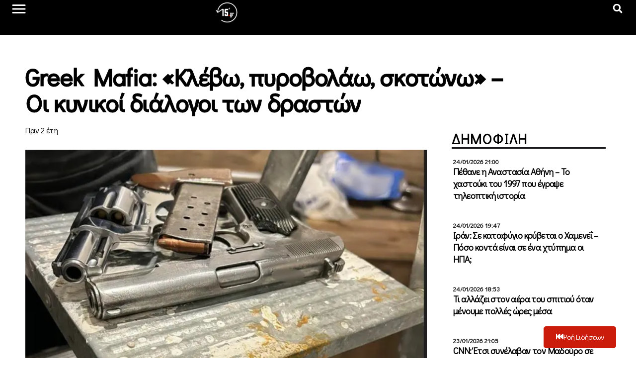

--- FILE ---
content_type: text/html; charset=UTF-8
request_url: https://15minutes.gr/greek-mafia-klevo-pyrovolao-skotono-oi-kynikoi-dialogoi-ton-draston/
body_size: 48083
content:
<!doctype html>
<html lang="el" xmlns:og="http://ogp.me/ns#" xmlns:fb="http://ogp.me/ns/fb#">
<head>
	<meta charset="UTF-8">
	<meta name="viewport" content="width=device-width, initial-scale=1">
	<link rel="profile" href="https://gmpg.org/xfn/11">
	<meta name='robots' content='index, follow, max-image-preview:large, max-snippet:-1, max-video-preview:-1' />
	<style>img:is([sizes="auto" i], [sizes^="auto," i]) { contain-intrinsic-size: 3000px 1500px }</style>
	
	<!-- This site is optimized with the Yoast SEO plugin v23.0 - https://yoast.com/wordpress/plugins/seo/ -->
	<title>Greek Mafia: «Κλέβω, πυροβολάω, σκοτώνω» - Oι κυνικοί διάλογοι των δραστών</title>
	<meta name="description" content="Greek Mafia: «Κλέβω, πυροβολάω, σκοτώνω» - Oι κυνικοί διάλογοι των δραστών" />
	<link rel="canonical" href="https://15minutes.gr/greek-mafia-klevo-pyrovolao-skotono-oi-kynikoi-dialogoi-ton-draston/" />
	<meta property="og:locale" content="el_GR" />
	<meta property="og:type" content="article" />
	<meta property="og:title" content="Greek Mafia: «Κλέβω, πυροβολάω, σκοτώνω» - Oι κυνικοί διάλογοι των δραστών" />
	<meta property="og:description" content="Greek Mafia: «Κλέβω, πυροβολάω, σκοτώνω» - Oι κυνικοί διάλογοι των δραστών" />
	<meta property="og:url" content="https://15minutes.gr/greek-mafia-klevo-pyrovolao-skotono-oi-kynikoi-dialogoi-ton-draston/" />
	<meta property="og:site_name" content="15minutes" />
	<meta property="article:published_time" content="2024-01-19T05:00:32+00:00" />
	<meta property="article:modified_time" content="2024-01-19T04:50:11+00:00" />
	<meta property="og:image" content="https://15minutes.gr/wp-content/uploads/2024/01/oplo-.jpg" />
	<meta property="og:image:width" content="1360" />
	<meta property="og:image:height" content="764" />
	<meta property="og:image:type" content="image/jpeg" />
	<meta name="author" content="Main Author" />
	<meta name="twitter:card" content="summary_large_image" />
	<meta name="twitter:label1" content="Συντάχθηκε από" />
	<meta name="twitter:data1" content="Main Author" />
	<script type="application/ld+json" class="yoast-schema-graph">{"@context":"https://schema.org","@graph":[{"@type":"Article","@id":"https://15minutes.gr/greek-mafia-klevo-pyrovolao-skotono-oi-kynikoi-dialogoi-ton-draston/#article","isPartOf":{"@id":"https://15minutes.gr/greek-mafia-klevo-pyrovolao-skotono-oi-kynikoi-dialogoi-ton-draston/"},"author":{"name":"Main Author","@id":"https://15minutes.gr/#/schema/person/fdd71bc265ed53de67ae42fc2ac5a0e9"},"headline":"Greek Mafia: «Κλέβω, πυροβολάω, σκοτώνω» &#8211; Oι κυνικοί διάλογοι των δραστών","datePublished":"2024-01-19T05:00:32+00:00","dateModified":"2024-01-19T04:50:11+00:00","mainEntityOfPage":{"@id":"https://15minutes.gr/greek-mafia-klevo-pyrovolao-skotono-oi-kynikoi-dialogoi-ton-draston/"},"wordCount":29,"publisher":{"@id":"https://15minutes.gr/#organization"},"image":{"@id":"https://15minutes.gr/greek-mafia-klevo-pyrovolao-skotono-oi-kynikoi-dialogoi-ton-draston/#primaryimage"},"thumbnailUrl":"https://15minutes.gr/wp-content/uploads/2024/01/oplo-.jpg","keywords":["\"Greek Mafia\"","«Κλέβω","κυνικοί διάλογοι","πυροβολάω","σκοτώνω»"],"articleSection":["slider_2","Ελλάδα"],"inLanguage":"el"},{"@type":"WebPage","@id":"https://15minutes.gr/greek-mafia-klevo-pyrovolao-skotono-oi-kynikoi-dialogoi-ton-draston/","url":"https://15minutes.gr/greek-mafia-klevo-pyrovolao-skotono-oi-kynikoi-dialogoi-ton-draston/","name":"Greek Mafia: «Κλέβω, πυροβολάω, σκοτώνω» - Oι κυνικοί διάλογοι των δραστών","isPartOf":{"@id":"https://15minutes.gr/#website"},"primaryImageOfPage":{"@id":"https://15minutes.gr/greek-mafia-klevo-pyrovolao-skotono-oi-kynikoi-dialogoi-ton-draston/#primaryimage"},"image":{"@id":"https://15minutes.gr/greek-mafia-klevo-pyrovolao-skotono-oi-kynikoi-dialogoi-ton-draston/#primaryimage"},"thumbnailUrl":"https://15minutes.gr/wp-content/uploads/2024/01/oplo-.jpg","datePublished":"2024-01-19T05:00:32+00:00","dateModified":"2024-01-19T04:50:11+00:00","description":"Greek Mafia: «Κλέβω, πυροβολάω, σκοτώνω» - Oι κυνικοί διάλογοι των δραστών","breadcrumb":{"@id":"https://15minutes.gr/greek-mafia-klevo-pyrovolao-skotono-oi-kynikoi-dialogoi-ton-draston/#breadcrumb"},"inLanguage":"el","potentialAction":[{"@type":"ReadAction","target":["https://15minutes.gr/greek-mafia-klevo-pyrovolao-skotono-oi-kynikoi-dialogoi-ton-draston/"]}]},{"@type":"ImageObject","inLanguage":"el","@id":"https://15minutes.gr/greek-mafia-klevo-pyrovolao-skotono-oi-kynikoi-dialogoi-ton-draston/#primaryimage","url":"https://15minutes.gr/wp-content/uploads/2024/01/oplo-.jpg","contentUrl":"https://15minutes.gr/wp-content/uploads/2024/01/oplo-.jpg","width":1360,"height":764},{"@type":"BreadcrumbList","@id":"https://15minutes.gr/greek-mafia-klevo-pyrovolao-skotono-oi-kynikoi-dialogoi-ton-draston/#breadcrumb","itemListElement":[{"@type":"ListItem","position":1,"name":"Home","item":"https://15minutes.gr/"},{"@type":"ListItem","position":2,"name":"Ροή Ειδήσεων","item":"https://15minutes.gr/roi-eidisewn/"},{"@type":"ListItem","position":3,"name":"Greek Mafia: «Κλέβω, πυροβολάω, σκοτώνω» &#8211; Oι κυνικοί διάλογοι των δραστών"}]},{"@type":"WebSite","@id":"https://15minutes.gr/#website","url":"https://15minutes.gr/","name":"15minutes","description":"Για να μη... μασάτε fake news","publisher":{"@id":"https://15minutes.gr/#organization"},"potentialAction":[{"@type":"SearchAction","target":{"@type":"EntryPoint","urlTemplate":"https://15minutes.gr/?s={search_term_string}"},"query-input":"required name=search_term_string"}],"inLanguage":"el"},{"@type":"Organization","@id":"https://15minutes.gr/#organization","name":"15minutes","url":"https://15minutes.gr/","logo":{"@type":"ImageObject","inLanguage":"el","@id":"https://15minutes.gr/#/schema/logo/image/","url":"https://15minutes.gr/wp-content/uploads/2024/06/15-White.png","contentUrl":"https://15minutes.gr/wp-content/uploads/2024/06/15-White.png","width":512,"height":512,"caption":"15minutes"},"image":{"@id":"https://15minutes.gr/#/schema/logo/image/"}},{"@type":"Person","@id":"https://15minutes.gr/#/schema/person/fdd71bc265ed53de67ae42fc2ac5a0e9","name":"Main Author","image":{"@type":"ImageObject","inLanguage":"el","@id":"https://15minutes.gr/#/schema/person/image/","url":"https://secure.gravatar.com/avatar/8a46c382e939c230eedd320a7822b4328cf75344e518b20d22b326a89a8135d0?s=96&d=mm&r=g","contentUrl":"https://secure.gravatar.com/avatar/8a46c382e939c230eedd320a7822b4328cf75344e518b20d22b326a89a8135d0?s=96&d=mm&r=g","caption":"Main Author"},"url":"https://15minutes.gr/author/mainauthor/"}]}</script>
	<!-- / Yoast SEO plugin. -->


<link rel="alternate" type="application/rss+xml" title="Ροή RSS &raquo; 15minutes" href="https://15minutes.gr/feed/" />
<link rel="alternate" type="application/rss+xml" title="Ροή Σχολίων &raquo; 15minutes" href="https://15minutes.gr/comments/feed/" />
<script>
window._wpemojiSettings = {"baseUrl":"https:\/\/s.w.org\/images\/core\/emoji\/16.0.1\/72x72\/","ext":".png","svgUrl":"https:\/\/s.w.org\/images\/core\/emoji\/16.0.1\/svg\/","svgExt":".svg","source":{"concatemoji":"https:\/\/15minutes.gr\/wp-includes\/js\/wp-emoji-release.min.js?ver=8b054be43c677024f3287b0ceb7b7daa"}};
/*! This file is auto-generated */
!function(s,n){var o,i,e;function c(e){try{var t={supportTests:e,timestamp:(new Date).valueOf()};sessionStorage.setItem(o,JSON.stringify(t))}catch(e){}}function p(e,t,n){e.clearRect(0,0,e.canvas.width,e.canvas.height),e.fillText(t,0,0);var t=new Uint32Array(e.getImageData(0,0,e.canvas.width,e.canvas.height).data),a=(e.clearRect(0,0,e.canvas.width,e.canvas.height),e.fillText(n,0,0),new Uint32Array(e.getImageData(0,0,e.canvas.width,e.canvas.height).data));return t.every(function(e,t){return e===a[t]})}function u(e,t){e.clearRect(0,0,e.canvas.width,e.canvas.height),e.fillText(t,0,0);for(var n=e.getImageData(16,16,1,1),a=0;a<n.data.length;a++)if(0!==n.data[a])return!1;return!0}function f(e,t,n,a){switch(t){case"flag":return n(e,"\ud83c\udff3\ufe0f\u200d\u26a7\ufe0f","\ud83c\udff3\ufe0f\u200b\u26a7\ufe0f")?!1:!n(e,"\ud83c\udde8\ud83c\uddf6","\ud83c\udde8\u200b\ud83c\uddf6")&&!n(e,"\ud83c\udff4\udb40\udc67\udb40\udc62\udb40\udc65\udb40\udc6e\udb40\udc67\udb40\udc7f","\ud83c\udff4\u200b\udb40\udc67\u200b\udb40\udc62\u200b\udb40\udc65\u200b\udb40\udc6e\u200b\udb40\udc67\u200b\udb40\udc7f");case"emoji":return!a(e,"\ud83e\udedf")}return!1}function g(e,t,n,a){var r="undefined"!=typeof WorkerGlobalScope&&self instanceof WorkerGlobalScope?new OffscreenCanvas(300,150):s.createElement("canvas"),o=r.getContext("2d",{willReadFrequently:!0}),i=(o.textBaseline="top",o.font="600 32px Arial",{});return e.forEach(function(e){i[e]=t(o,e,n,a)}),i}function t(e){var t=s.createElement("script");t.src=e,t.defer=!0,s.head.appendChild(t)}"undefined"!=typeof Promise&&(o="wpEmojiSettingsSupports",i=["flag","emoji"],n.supports={everything:!0,everythingExceptFlag:!0},e=new Promise(function(e){s.addEventListener("DOMContentLoaded",e,{once:!0})}),new Promise(function(t){var n=function(){try{var e=JSON.parse(sessionStorage.getItem(o));if("object"==typeof e&&"number"==typeof e.timestamp&&(new Date).valueOf()<e.timestamp+604800&&"object"==typeof e.supportTests)return e.supportTests}catch(e){}return null}();if(!n){if("undefined"!=typeof Worker&&"undefined"!=typeof OffscreenCanvas&&"undefined"!=typeof URL&&URL.createObjectURL&&"undefined"!=typeof Blob)try{var e="postMessage("+g.toString()+"("+[JSON.stringify(i),f.toString(),p.toString(),u.toString()].join(",")+"));",a=new Blob([e],{type:"text/javascript"}),r=new Worker(URL.createObjectURL(a),{name:"wpTestEmojiSupports"});return void(r.onmessage=function(e){c(n=e.data),r.terminate(),t(n)})}catch(e){}c(n=g(i,f,p,u))}t(n)}).then(function(e){for(var t in e)n.supports[t]=e[t],n.supports.everything=n.supports.everything&&n.supports[t],"flag"!==t&&(n.supports.everythingExceptFlag=n.supports.everythingExceptFlag&&n.supports[t]);n.supports.everythingExceptFlag=n.supports.everythingExceptFlag&&!n.supports.flag,n.DOMReady=!1,n.readyCallback=function(){n.DOMReady=!0}}).then(function(){return e}).then(function(){var e;n.supports.everything||(n.readyCallback(),(e=n.source||{}).concatemoji?t(e.concatemoji):e.wpemoji&&e.twemoji&&(t(e.twemoji),t(e.wpemoji)))}))}((window,document),window._wpemojiSettings);
</script>
<link rel='stylesheet' id='pmb_common-css' href='https://15minutes.gr/wp-content/plugins/print-my-blog/assets/styles/pmb-common.css?ver=1719668485' media='all' />
<style id='wp-emoji-styles-inline-css'>

	img.wp-smiley, img.emoji {
		display: inline !important;
		border: none !important;
		box-shadow: none !important;
		height: 1em !important;
		width: 1em !important;
		margin: 0 0.07em !important;
		vertical-align: -0.1em !important;
		background: none !important;
		padding: 0 !important;
	}
</style>
<link rel='stylesheet' id='wp-block-library-css' href='https://15minutes.gr/wp-includes/css/dist/block-library/style.min.css?ver=8b054be43c677024f3287b0ceb7b7daa' media='all' />
<style id='classic-theme-styles-inline-css'>
/*! This file is auto-generated */
.wp-block-button__link{color:#fff;background-color:#32373c;border-radius:9999px;box-shadow:none;text-decoration:none;padding:calc(.667em + 2px) calc(1.333em + 2px);font-size:1.125em}.wp-block-file__button{background:#32373c;color:#fff;text-decoration:none}
</style>
<link rel='stylesheet' id='pmb-select2-css' href='https://15minutes.gr/wp-content/plugins/print-my-blog/assets/styles/libs/select2.min.css?ver=4.0.6' media='all' />
<link rel='stylesheet' id='jquery-ui-css' href='https://15minutes.gr/wp-content/plugins/print-my-blog/assets/styles/libs/jquery-ui/jquery-ui.min.css?ver=1.11.4' media='all' />
<link rel='stylesheet' id='pmb-setup-page-css' href='https://15minutes.gr/wp-content/plugins/print-my-blog/assets/styles/setup-page.css?ver=1719668485' media='all' />
<style id='global-styles-inline-css'>
:root{--wp--preset--aspect-ratio--square: 1;--wp--preset--aspect-ratio--4-3: 4/3;--wp--preset--aspect-ratio--3-4: 3/4;--wp--preset--aspect-ratio--3-2: 3/2;--wp--preset--aspect-ratio--2-3: 2/3;--wp--preset--aspect-ratio--16-9: 16/9;--wp--preset--aspect-ratio--9-16: 9/16;--wp--preset--color--black: #000000;--wp--preset--color--cyan-bluish-gray: #abb8c3;--wp--preset--color--white: #ffffff;--wp--preset--color--pale-pink: #f78da7;--wp--preset--color--vivid-red: #cf2e2e;--wp--preset--color--luminous-vivid-orange: #ff6900;--wp--preset--color--luminous-vivid-amber: #fcb900;--wp--preset--color--light-green-cyan: #7bdcb5;--wp--preset--color--vivid-green-cyan: #00d084;--wp--preset--color--pale-cyan-blue: #8ed1fc;--wp--preset--color--vivid-cyan-blue: #0693e3;--wp--preset--color--vivid-purple: #9b51e0;--wp--preset--gradient--vivid-cyan-blue-to-vivid-purple: linear-gradient(135deg,rgba(6,147,227,1) 0%,rgb(155,81,224) 100%);--wp--preset--gradient--light-green-cyan-to-vivid-green-cyan: linear-gradient(135deg,rgb(122,220,180) 0%,rgb(0,208,130) 100%);--wp--preset--gradient--luminous-vivid-amber-to-luminous-vivid-orange: linear-gradient(135deg,rgba(252,185,0,1) 0%,rgba(255,105,0,1) 100%);--wp--preset--gradient--luminous-vivid-orange-to-vivid-red: linear-gradient(135deg,rgba(255,105,0,1) 0%,rgb(207,46,46) 100%);--wp--preset--gradient--very-light-gray-to-cyan-bluish-gray: linear-gradient(135deg,rgb(238,238,238) 0%,rgb(169,184,195) 100%);--wp--preset--gradient--cool-to-warm-spectrum: linear-gradient(135deg,rgb(74,234,220) 0%,rgb(151,120,209) 20%,rgb(207,42,186) 40%,rgb(238,44,130) 60%,rgb(251,105,98) 80%,rgb(254,248,76) 100%);--wp--preset--gradient--blush-light-purple: linear-gradient(135deg,rgb(255,206,236) 0%,rgb(152,150,240) 100%);--wp--preset--gradient--blush-bordeaux: linear-gradient(135deg,rgb(254,205,165) 0%,rgb(254,45,45) 50%,rgb(107,0,62) 100%);--wp--preset--gradient--luminous-dusk: linear-gradient(135deg,rgb(255,203,112) 0%,rgb(199,81,192) 50%,rgb(65,88,208) 100%);--wp--preset--gradient--pale-ocean: linear-gradient(135deg,rgb(255,245,203) 0%,rgb(182,227,212) 50%,rgb(51,167,181) 100%);--wp--preset--gradient--electric-grass: linear-gradient(135deg,rgb(202,248,128) 0%,rgb(113,206,126) 100%);--wp--preset--gradient--midnight: linear-gradient(135deg,rgb(2,3,129) 0%,rgb(40,116,252) 100%);--wp--preset--font-size--small: 13px;--wp--preset--font-size--medium: 20px;--wp--preset--font-size--large: 36px;--wp--preset--font-size--x-large: 42px;--wp--preset--spacing--20: 0.44rem;--wp--preset--spacing--30: 0.67rem;--wp--preset--spacing--40: 1rem;--wp--preset--spacing--50: 1.5rem;--wp--preset--spacing--60: 2.25rem;--wp--preset--spacing--70: 3.38rem;--wp--preset--spacing--80: 5.06rem;--wp--preset--shadow--natural: 6px 6px 9px rgba(0, 0, 0, 0.2);--wp--preset--shadow--deep: 12px 12px 50px rgba(0, 0, 0, 0.4);--wp--preset--shadow--sharp: 6px 6px 0px rgba(0, 0, 0, 0.2);--wp--preset--shadow--outlined: 6px 6px 0px -3px rgba(255, 255, 255, 1), 6px 6px rgba(0, 0, 0, 1);--wp--preset--shadow--crisp: 6px 6px 0px rgba(0, 0, 0, 1);}:where(.is-layout-flex){gap: 0.5em;}:where(.is-layout-grid){gap: 0.5em;}body .is-layout-flex{display: flex;}.is-layout-flex{flex-wrap: wrap;align-items: center;}.is-layout-flex > :is(*, div){margin: 0;}body .is-layout-grid{display: grid;}.is-layout-grid > :is(*, div){margin: 0;}:where(.wp-block-columns.is-layout-flex){gap: 2em;}:where(.wp-block-columns.is-layout-grid){gap: 2em;}:where(.wp-block-post-template.is-layout-flex){gap: 1.25em;}:where(.wp-block-post-template.is-layout-grid){gap: 1.25em;}.has-black-color{color: var(--wp--preset--color--black) !important;}.has-cyan-bluish-gray-color{color: var(--wp--preset--color--cyan-bluish-gray) !important;}.has-white-color{color: var(--wp--preset--color--white) !important;}.has-pale-pink-color{color: var(--wp--preset--color--pale-pink) !important;}.has-vivid-red-color{color: var(--wp--preset--color--vivid-red) !important;}.has-luminous-vivid-orange-color{color: var(--wp--preset--color--luminous-vivid-orange) !important;}.has-luminous-vivid-amber-color{color: var(--wp--preset--color--luminous-vivid-amber) !important;}.has-light-green-cyan-color{color: var(--wp--preset--color--light-green-cyan) !important;}.has-vivid-green-cyan-color{color: var(--wp--preset--color--vivid-green-cyan) !important;}.has-pale-cyan-blue-color{color: var(--wp--preset--color--pale-cyan-blue) !important;}.has-vivid-cyan-blue-color{color: var(--wp--preset--color--vivid-cyan-blue) !important;}.has-vivid-purple-color{color: var(--wp--preset--color--vivid-purple) !important;}.has-black-background-color{background-color: var(--wp--preset--color--black) !important;}.has-cyan-bluish-gray-background-color{background-color: var(--wp--preset--color--cyan-bluish-gray) !important;}.has-white-background-color{background-color: var(--wp--preset--color--white) !important;}.has-pale-pink-background-color{background-color: var(--wp--preset--color--pale-pink) !important;}.has-vivid-red-background-color{background-color: var(--wp--preset--color--vivid-red) !important;}.has-luminous-vivid-orange-background-color{background-color: var(--wp--preset--color--luminous-vivid-orange) !important;}.has-luminous-vivid-amber-background-color{background-color: var(--wp--preset--color--luminous-vivid-amber) !important;}.has-light-green-cyan-background-color{background-color: var(--wp--preset--color--light-green-cyan) !important;}.has-vivid-green-cyan-background-color{background-color: var(--wp--preset--color--vivid-green-cyan) !important;}.has-pale-cyan-blue-background-color{background-color: var(--wp--preset--color--pale-cyan-blue) !important;}.has-vivid-cyan-blue-background-color{background-color: var(--wp--preset--color--vivid-cyan-blue) !important;}.has-vivid-purple-background-color{background-color: var(--wp--preset--color--vivid-purple) !important;}.has-black-border-color{border-color: var(--wp--preset--color--black) !important;}.has-cyan-bluish-gray-border-color{border-color: var(--wp--preset--color--cyan-bluish-gray) !important;}.has-white-border-color{border-color: var(--wp--preset--color--white) !important;}.has-pale-pink-border-color{border-color: var(--wp--preset--color--pale-pink) !important;}.has-vivid-red-border-color{border-color: var(--wp--preset--color--vivid-red) !important;}.has-luminous-vivid-orange-border-color{border-color: var(--wp--preset--color--luminous-vivid-orange) !important;}.has-luminous-vivid-amber-border-color{border-color: var(--wp--preset--color--luminous-vivid-amber) !important;}.has-light-green-cyan-border-color{border-color: var(--wp--preset--color--light-green-cyan) !important;}.has-vivid-green-cyan-border-color{border-color: var(--wp--preset--color--vivid-green-cyan) !important;}.has-pale-cyan-blue-border-color{border-color: var(--wp--preset--color--pale-cyan-blue) !important;}.has-vivid-cyan-blue-border-color{border-color: var(--wp--preset--color--vivid-cyan-blue) !important;}.has-vivid-purple-border-color{border-color: var(--wp--preset--color--vivid-purple) !important;}.has-vivid-cyan-blue-to-vivid-purple-gradient-background{background: var(--wp--preset--gradient--vivid-cyan-blue-to-vivid-purple) !important;}.has-light-green-cyan-to-vivid-green-cyan-gradient-background{background: var(--wp--preset--gradient--light-green-cyan-to-vivid-green-cyan) !important;}.has-luminous-vivid-amber-to-luminous-vivid-orange-gradient-background{background: var(--wp--preset--gradient--luminous-vivid-amber-to-luminous-vivid-orange) !important;}.has-luminous-vivid-orange-to-vivid-red-gradient-background{background: var(--wp--preset--gradient--luminous-vivid-orange-to-vivid-red) !important;}.has-very-light-gray-to-cyan-bluish-gray-gradient-background{background: var(--wp--preset--gradient--very-light-gray-to-cyan-bluish-gray) !important;}.has-cool-to-warm-spectrum-gradient-background{background: var(--wp--preset--gradient--cool-to-warm-spectrum) !important;}.has-blush-light-purple-gradient-background{background: var(--wp--preset--gradient--blush-light-purple) !important;}.has-blush-bordeaux-gradient-background{background: var(--wp--preset--gradient--blush-bordeaux) !important;}.has-luminous-dusk-gradient-background{background: var(--wp--preset--gradient--luminous-dusk) !important;}.has-pale-ocean-gradient-background{background: var(--wp--preset--gradient--pale-ocean) !important;}.has-electric-grass-gradient-background{background: var(--wp--preset--gradient--electric-grass) !important;}.has-midnight-gradient-background{background: var(--wp--preset--gradient--midnight) !important;}.has-small-font-size{font-size: var(--wp--preset--font-size--small) !important;}.has-medium-font-size{font-size: var(--wp--preset--font-size--medium) !important;}.has-large-font-size{font-size: var(--wp--preset--font-size--large) !important;}.has-x-large-font-size{font-size: var(--wp--preset--font-size--x-large) !important;}
:where(.wp-block-post-template.is-layout-flex){gap: 1.25em;}:where(.wp-block-post-template.is-layout-grid){gap: 1.25em;}
:where(.wp-block-columns.is-layout-flex){gap: 2em;}:where(.wp-block-columns.is-layout-grid){gap: 2em;}
:root :where(.wp-block-pullquote){font-size: 1.5em;line-height: 1.6;}
</style>
<link rel='stylesheet' id='hello-elementor-css' href='https://15minutes.gr/wp-content/themes/hello-elementor/style.min.css?ver=3.1.0' media='all' />
<link rel='stylesheet' id='hello-elementor-theme-style-css' href='https://15minutes.gr/wp-content/themes/hello-elementor/theme.min.css?ver=3.1.0' media='all' />
<link rel='stylesheet' id='hello-elementor-header-footer-css' href='https://15minutes.gr/wp-content/themes/hello-elementor/header-footer.min.css?ver=3.1.0' media='all' />
<link rel='stylesheet' id='elementor-frontend-css' href='https://15minutes.gr/wp-content/uploads/elementor/css/custom-frontend-lite.min.css?ver=1749750763' media='all' />
<link rel='stylesheet' id='elementor-post-640235-css' href='https://15minutes.gr/wp-content/uploads/elementor/css/post-640235.css?ver=1749750763' media='all' />
<link rel='stylesheet' id='jet-elements-css' href='https://15minutes.gr/wp-content/plugins/jet-elements/assets/css/jet-elements.css?ver=2.6.18' media='all' />
<link rel='stylesheet' id='jet-elements-skin-css' href='https://15minutes.gr/wp-content/plugins/jet-elements/assets/css/jet-elements-skin.css?ver=2.6.18' media='all' />
<link rel='stylesheet' id='swiper-css' href='https://15minutes.gr/wp-content/plugins/elementor/assets/lib/swiper/v8/css/swiper.min.css?ver=8.4.5' media='all' />
<link rel='stylesheet' id='elementor-pro-css' href='https://15minutes.gr/wp-content/uploads/elementor/css/custom-pro-frontend-lite.min.css?ver=1749750763' media='all' />
<link rel='stylesheet' id='ooohboi-steroids-styles-css' href='https://15minutes.gr/wp-content/plugins/ooohboi-steroids-for-elementor/assets/css/main.css?ver=2.1.626082023' media='all' />
<link rel='stylesheet' id='jet-blog-css' href='https://15minutes.gr/wp-content/plugins/jet-blog/assets/css/jet-blog.css?ver=2.3.7.1' media='all' />
<link rel='stylesheet' id='jet-engine-frontend-css' href='https://15minutes.gr/wp-content/plugins/jet-engine/assets/css/frontend.css?ver=3.5.1' media='all' />
<link rel='stylesheet' id='font-awesome-5-all-css' href='https://15minutes.gr/wp-content/plugins/elementor/assets/lib/font-awesome/css/all.min.css?ver=3.22.3' media='all' />
<link rel='stylesheet' id='font-awesome-4-shim-css' href='https://15minutes.gr/wp-content/plugins/elementor/assets/lib/font-awesome/css/v4-shims.min.css?ver=3.22.3' media='all' />
<link rel='stylesheet' id='elementor-global-css' href='https://15minutes.gr/wp-content/uploads/elementor/css/global.css?ver=1749750769' media='all' />
<link rel='stylesheet' id='elementor-post-640287-css' href='https://15minutes.gr/wp-content/uploads/elementor/css/post-640287.css?ver=1749750769' media='all' />
<link rel='stylesheet' id='elementor-post-640284-css' href='https://15minutes.gr/wp-content/uploads/elementor/css/post-640284.css?ver=1749750769' media='all' />
<link rel='stylesheet' id='elementor-post-640290-css' href='https://15minutes.gr/wp-content/uploads/elementor/css/post-640290.css?ver=1752687931' media='all' />
<link rel='stylesheet' id='elementor-post-640326-css' href='https://15minutes.gr/wp-content/uploads/elementor/css/post-640326.css?ver=1749750777' media='all' />
<link rel='stylesheet' id='elementor-post-640329-css' href='https://15minutes.gr/wp-content/uploads/elementor/css/post-640329.css?ver=1749750777' media='all' />
<link rel='stylesheet' id='google-fonts-1-css' href='https://fonts.googleapis.com/css?family=Didact+Gothic%3A100%2C100italic%2C200%2C200italic%2C300%2C300italic%2C400%2C400italic%2C500%2C500italic%2C600%2C600italic%2C700%2C700italic%2C800%2C800italic%2C900%2C900italic%7CPoppins%3A100%2C100italic%2C200%2C200italic%2C300%2C300italic%2C400%2C400italic%2C500%2C500italic%2C600%2C600italic%2C700%2C700italic%2C800%2C800italic%2C900%2C900italic&#038;display=auto&#038;subset=greek&#038;ver=6.8.3' media='all' />
<link rel="preconnect" href="https://fonts.gstatic.com/" crossorigin><script src="https://15minutes.gr/wp-includes/js/jquery/jquery.min.js?ver=3.7.1" id="jquery-core-js"></script>
<script src="https://15minutes.gr/wp-includes/js/jquery/jquery-migrate.min.js?ver=3.4.1" id="jquery-migrate-js"></script>
<script src="https://15minutes.gr/wp-content/plugins/elementor/assets/lib/font-awesome/js/v4-shims.min.js?ver=3.22.3" id="font-awesome-4-shim-js"></script>
<link rel="https://api.w.org/" href="https://15minutes.gr/wp-json/" /><link rel="alternate" title="JSON" type="application/json" href="https://15minutes.gr/wp-json/wp/v2/posts/612994" /><link rel="EditURI" type="application/rsd+xml" title="RSD" href="https://15minutes.gr/xmlrpc.php?rsd" />
<link rel="alternate" title="oEmbed (JSON)" type="application/json+oembed" href="https://15minutes.gr/wp-json/oembed/1.0/embed?url=https%3A%2F%2F15minutes.gr%2Fgreek-mafia-klevo-pyrovolao-skotono-oi-kynikoi-dialogoi-ton-draston%2F" />
<link rel="alternate" title="oEmbed (XML)" type="text/xml+oembed" href="https://15minutes.gr/wp-json/oembed/1.0/embed?url=https%3A%2F%2F15minutes.gr%2Fgreek-mafia-klevo-pyrovolao-skotono-oi-kynikoi-dialogoi-ton-draston%2F&#038;format=xml" />
<!-- Start Alexa Certify Javascript -->
<script type="text/javascript">
_atrk_opts = { atrk_acct:"IeLdk1acFH00GR", domain:"15minutes.gr",dynamic: true};
(function() { var as = document.createElement('script'); as.type = 'text/javascript'; as.async = true; as.src = "https://certify-js.alexametrics.com/atrk.js"; var s = document.getElementsByTagName('script')[0];s.parentNode.insertBefore(as, s); })();
</script>
<noscript><img src="https://certify.alexametrics.com/atrk.gif?account=IeLdk1acFH00GR" style="display:none" height="1" width="1" alt="" /></noscript>
<!-- End Alexa Certify Javascript -->
<meta name="generator" content="Elementor 3.22.3; features: e_optimized_assets_loading, e_optimized_css_loading, e_font_icon_svg, additional_custom_breakpoints, e_lazyload, e_element_cache; settings: css_print_method-external, google_font-enabled, font_display-auto">
			<style>
				.e-con.e-parent:nth-of-type(n+4):not(.e-lazyloaded):not(.e-no-lazyload),
				.e-con.e-parent:nth-of-type(n+4):not(.e-lazyloaded):not(.e-no-lazyload) * {
					background-image: none !important;
				}
				@media screen and (max-height: 1024px) {
					.e-con.e-parent:nth-of-type(n+3):not(.e-lazyloaded):not(.e-no-lazyload),
					.e-con.e-parent:nth-of-type(n+3):not(.e-lazyloaded):not(.e-no-lazyload) * {
						background-image: none !important;
					}
				}
				@media screen and (max-height: 640px) {
					.e-con.e-parent:nth-of-type(n+2):not(.e-lazyloaded):not(.e-no-lazyload),
					.e-con.e-parent:nth-of-type(n+2):not(.e-lazyloaded):not(.e-no-lazyload) * {
						background-image: none !important;
					}
				}
			</style>
						<meta name="theme-color" content="#141248">
			<link rel="icon" href="https://15minutes.gr/wp-content/uploads/2024/07/cropped-15-White-in-blue-32x32.png" sizes="32x32" />
<link rel="icon" href="https://15minutes.gr/wp-content/uploads/2024/07/cropped-15-White-in-blue-192x192.png" sizes="192x192" />
<link rel="apple-touch-icon" href="https://15minutes.gr/wp-content/uploads/2024/07/cropped-15-White-in-blue-180x180.png" />
<meta name="msapplication-TileImage" content="https://15minutes.gr/wp-content/uploads/2024/07/cropped-15-White-in-blue-270x270.png" />
<!-- ## NXS/OG ## --><!-- ## NXSOGTAGS ## --><!-- ## NXS/OG ## -->

<!-- START - Open Graph and Twitter Card Tags 3.3.3 -->
 <!-- Facebook Open Graph -->
  <meta property="og:locale" content="el_GR"/>
  <meta property="og:site_name" content="15minutes"/>
  <meta property="og:title" content="Greek Mafia: «Κλέβω, πυροβολάω, σκοτώνω» - Oι κυνικοί διάλογοι των δραστών"/>
  <meta property="og:url" content="https://15minutes.gr/greek-mafia-klevo-pyrovolao-skotono-oi-kynikoi-dialogoi-ton-draston/"/>
  <meta property="og:type" content="article"/>
  <meta property="og:description" content="Με εννέα κακουργήματα, για εκτέλεση συμβολαίων θανάτου στο πλαίσιο εγκληματικής οργάνωσης και 7 πλημμελήματα είναι αντιμέτωποι οι δύο συλληφθέντες για τις δολοφονίες των Σκαφτούρου, Ρουμπέτη και Μουζακίτη, και τις απόπειρες δολοφονίας δύο συγγενικών προσώπων του Σκαφτούρου και ενός αλλοδαπού στην Κα"/>
  <meta property="og:image" content="https://15minutes.gr/wp-content/uploads/2024/01/oplo-.jpg"/>
  <meta property="og:image:url" content="https://15minutes.gr/wp-content/uploads/2024/01/oplo-.jpg"/>
  <meta property="og:image:secure_url" content="https://15minutes.gr/wp-content/uploads/2024/01/oplo-.jpg"/>
  <meta property="article:published_time" content="2024-01-19T07:00:32+02:00"/>
  <meta property="article:modified_time" content="2024-01-19T06:50:11+02:00" />
  <meta property="og:updated_time" content="2024-01-19T06:50:11+02:00" />
  <meta property="article:section" content="slider_2"/>
  <meta property="article:section" content="Ελλάδα"/>
 <!-- Google+ / Schema.org -->
 <!-- Twitter Cards -->
  <meta name="twitter:title" content="Greek Mafia: «Κλέβω, πυροβολάω, σκοτώνω» - Oι κυνικοί διάλογοι των δραστών"/>
  <meta name="twitter:url" content="https://15minutes.gr/greek-mafia-klevo-pyrovolao-skotono-oi-kynikoi-dialogoi-ton-draston/"/>
  <meta name="twitter:card" content="summary_large_image"/>
 <!-- SEO -->
  <meta name="description" content="Με εννέα κακουργήματα, για εκτέλεση συμβολαίων θανάτου στο πλαίσιο εγκληματικής οργάνωσης και 7 πλημμελήματα είναι αντιμέτωποι οι δύο συλληφθέντες για τις δολοφονίες των Σκαφτούρου, Ρουμπέτη και Μουζακίτη, και τις απόπειρες δολοφονίας δύο συγγενικών προσώπων του Σκαφτούρου και ενός αλλοδαπού στην Κα"/>
 <!-- Misc. tags -->
 <!-- is_singular -->
<!-- END - Open Graph and Twitter Card Tags 3.3.3 -->
	
</head>
<body data-rsssl=1 class="wp-singular post-template-default single single-post postid-612994 single-format-standard wp-custom-logo wp-theme-hello-elementor elementor-default elementor-template-full-width elementor-kit-640235 elementor-page-640290">


<a class="skip-link screen-reader-text" href="#content">Skip to content</a>

		<div data-elementor-type="header" data-elementor-id="640287" class="elementor elementor-640287 elementor-location-header" data-elementor-post-type="elementor_library">
			<div class="elementor-element elementor-element-4c78a1be e-con-full elementor-hidden-desktop e-flex e-con e-parent" data-id="4c78a1be" data-element_type="container" id="top" data-settings="{&quot;background_background&quot;:&quot;classic&quot;,&quot;sticky&quot;:&quot;top&quot;,&quot;sticky_effects_offset&quot;:120,&quot;_ob_use_container_extras&quot;:&quot;no&quot;,&quot;_ob_column_hoveranimator&quot;:&quot;no&quot;,&quot;_ob_glider_is_slider&quot;:&quot;no&quot;,&quot;_ob_column_has_pseudo&quot;:&quot;no&quot;,&quot;sticky_on&quot;:[&quot;desktop&quot;,&quot;tablet_extra&quot;,&quot;tablet&quot;,&quot;mobile&quot;],&quot;sticky_offset&quot;:0}">
		<div class="elementor-element elementor-element-6db2a222 e-con-full e-flex e-con e-child" data-id="6db2a222" data-element_type="container" data-settings="{&quot;_ob_use_container_extras&quot;:&quot;no&quot;,&quot;_ob_column_hoveranimator&quot;:&quot;no&quot;,&quot;_ob_glider_is_slider&quot;:&quot;no&quot;,&quot;_ob_column_has_pseudo&quot;:&quot;no&quot;}">
				<div class="elementor-element elementor-element-448bafd7 elementor-view-default ob-has-background-overlay elementor-widget elementor-widget-icon" data-id="448bafd7" data-element_type="widget" data-settings="{&quot;_ob_perspektive_use&quot;:&quot;no&quot;,&quot;_ob_poopart_use&quot;:&quot;yes&quot;,&quot;_ob_shadough_use&quot;:&quot;no&quot;,&quot;_ob_allow_hoveranimator&quot;:&quot;no&quot;,&quot;_ob_widget_stalker_use&quot;:&quot;no&quot;}" data-widget_type="icon.default">
				<div class="elementor-widget-container">
					<div class="elementor-icon-wrapper">
			<a class="elementor-icon" href="#elementor-action%3Aaction%3Dpopup%3Aopen%26settings%3DeyJpZCI6IjY0MDI2OSIsInRvZ2dsZSI6ZmFsc2V9">
			<svg xmlns="http://www.w3.org/2000/svg" fill="#000000" width="800px" height="800px" viewBox="0 0 24 24"><g data-name="Layer 2"><g data-name="menu"><rect width="24" height="24" transform="rotate(180 12 12)" opacity="0"></rect><rect x="3" y="11" width="18" height="2" rx=".95" ry=".95"></rect><rect x="3" y="16" width="18" height="2" rx=".95" ry=".95"></rect><rect x="3" y="6" width="18" height="2" rx=".95" ry=".95"></rect></g></g></svg>			</a>
		</div>
				</div>
				</div>
				</div>
		<div class="elementor-element elementor-element-7d716fea e-con-full e-flex e-con e-child" data-id="7d716fea" data-element_type="container" data-settings="{&quot;_ob_use_container_extras&quot;:&quot;no&quot;,&quot;_ob_column_hoveranimator&quot;:&quot;no&quot;,&quot;_ob_glider_is_slider&quot;:&quot;no&quot;,&quot;_ob_column_has_pseudo&quot;:&quot;no&quot;}">
				<div class="elementor-element elementor-element-5d998e09 elementor-widget__width-initial ob-has-background-overlay elementor-widget elementor-widget-image" data-id="5d998e09" data-element_type="widget" data-settings="{&quot;_ob_photomorph_use&quot;:&quot;no&quot;,&quot;_ob_perspektive_use&quot;:&quot;no&quot;,&quot;_ob_poopart_use&quot;:&quot;yes&quot;,&quot;_ob_shadough_use&quot;:&quot;no&quot;,&quot;_ob_allow_hoveranimator&quot;:&quot;no&quot;,&quot;_ob_widget_stalker_use&quot;:&quot;no&quot;}" data-widget_type="image.default">
				<div class="elementor-widget-container">
			<style>/*! elementor - v3.22.0 - 26-06-2024 */
.elementor-widget-image{text-align:center}.elementor-widget-image a{display:inline-block}.elementor-widget-image a img[src$=".svg"]{width:48px}.elementor-widget-image img{vertical-align:middle;display:inline-block}</style>											<a href="https://15minutes.gr">
							<img width="150" height="150" src="https://15minutes.gr/wp-content/uploads/2024/06/15-White-150x150.png" class="attachment-thumbnail size-thumbnail wp-image-640270" alt="" srcset="https://15minutes.gr/wp-content/uploads/2024/06/15-White-150x150.png 150w, https://15minutes.gr/wp-content/uploads/2024/06/15-White-300x300.png 300w, https://15minutes.gr/wp-content/uploads/2024/06/15-White.png 512w" sizes="(max-width: 150px) 100vw, 150px" />								</a>
													</div>
				</div>
				</div>
		<div class="elementor-element elementor-element-7e17ff10 e-con-full e-flex e-con e-child" data-id="7e17ff10" data-element_type="container" data-settings="{&quot;_ob_use_container_extras&quot;:&quot;no&quot;,&quot;_ob_column_hoveranimator&quot;:&quot;no&quot;,&quot;_ob_glider_is_slider&quot;:&quot;no&quot;,&quot;_ob_column_has_pseudo&quot;:&quot;no&quot;}">
				<div class="elementor-element elementor-element-50627ee8 elementor-search-form--skin-full_screen elementor-widget-tablet__width-initial elementor-widget__width-inherit elementor-widget-tablet_extra__width-inherit ob-has-background-overlay elementor-widget elementor-widget-search-form" data-id="50627ee8" data-element_type="widget" data-settings="{&quot;skin&quot;:&quot;full_screen&quot;,&quot;_ob_searchcop_use_it&quot;:&quot;yes&quot;,&quot;_ob_searchcop_srch_options&quot;:&quot;all&quot;,&quot;_ob_perspektive_use&quot;:&quot;no&quot;,&quot;_ob_poopart_use&quot;:&quot;yes&quot;,&quot;_ob_shadough_use&quot;:&quot;no&quot;,&quot;_ob_allow_hoveranimator&quot;:&quot;no&quot;,&quot;_ob_widget_stalker_use&quot;:&quot;no&quot;}" data-widget_type="search-form.default">
				<div class="elementor-widget-container">
			<link rel="stylesheet" href="https://15minutes.gr/wp-content/plugins/elementor-pro/assets/css/widget-theme-elements.min.css">		<search role="search">
			<form class="elementor-search-form" action="https://15minutes.gr" method="get">
												<div class="elementor-search-form__toggle" tabindex="0" role="button">
					<div class="e-font-icon-svg-container"><svg aria-hidden="true" class="e-font-icon-svg e-fas-search" viewBox="0 0 512 512" xmlns="http://www.w3.org/2000/svg"><path d="M505 442.7L405.3 343c-4.5-4.5-10.6-7-17-7H372c27.6-35.3 44-79.7 44-128C416 93.1 322.9 0 208 0S0 93.1 0 208s93.1 208 208 208c48.3 0 92.7-16.4 128-44v16.3c0 6.4 2.5 12.5 7 17l99.7 99.7c9.4 9.4 24.6 9.4 33.9 0l28.3-28.3c9.4-9.4 9.4-24.6.1-34zM208 336c-70.7 0-128-57.2-128-128 0-70.7 57.2-128 128-128 70.7 0 128 57.2 128 128 0 70.7-57.2 128-128 128z"></path></svg></div>					<span class="elementor-screen-only">Search</span>
				</div>
								<div class="elementor-search-form__container">
					<label class="elementor-screen-only" for="elementor-search-form-50627ee8">Search</label>

					
					<input id="elementor-search-form-50627ee8" placeholder="Search..." class="elementor-search-form__input" type="search" name="s" value="">
					
					
										<div class="dialog-lightbox-close-button dialog-close-button" role="button" tabindex="0">
						<svg aria-hidden="true" class="e-font-icon-svg e-eicon-close" viewBox="0 0 1000 1000" xmlns="http://www.w3.org/2000/svg"><path d="M742 167L500 408 258 167C246 154 233 150 217 150 196 150 179 158 167 167 154 179 150 196 150 212 150 229 154 242 171 254L408 500 167 742C138 771 138 800 167 829 196 858 225 858 254 829L496 587 738 829C750 842 767 846 783 846 800 846 817 842 829 829 842 817 846 804 846 783 846 767 842 750 829 737L588 500 833 258C863 229 863 200 833 171 804 137 775 137 742 167Z"></path></svg>						<span class="elementor-screen-only">Close this search box.</span>
					</div>
									</div>
			</form>
		</search>
				</div>
				</div>
				<div class="elementor-element elementor-element-32dfe350 elementor-widget-tablet__width-auto elementor-widget-mobile__width-inherit elementor-hidden-desktop elementor-hidden-tablet_extra elementor-view-default ob-has-background-overlay elementor-widget elementor-widget-icon" data-id="32dfe350" data-element_type="widget" data-settings="{&quot;_ob_perspektive_use&quot;:&quot;no&quot;,&quot;_ob_poopart_use&quot;:&quot;yes&quot;,&quot;_ob_shadough_use&quot;:&quot;no&quot;,&quot;_ob_allow_hoveranimator&quot;:&quot;no&quot;,&quot;_ob_widget_stalker_use&quot;:&quot;no&quot;}" data-widget_type="icon.default">
				<div class="elementor-widget-container">
					<div class="elementor-icon-wrapper">
			<a class="elementor-icon" href="#elementor-action%3Aaction%3Dpopup%3Aopen%26settings%3DeyJpZCI6IjY0MDI2NiIsInRvZ2dsZSI6ZmFsc2V9">
			<svg aria-hidden="true" class="e-font-icon-svg e-fas-fast-backward" viewBox="0 0 512 512" xmlns="http://www.w3.org/2000/svg"><path d="M0 436V76c0-6.6 5.4-12 12-12h40c6.6 0 12 5.4 12 12v151.9L235.5 71.4C256.1 54.3 288 68.6 288 96v131.9L459.5 71.4C480.1 54.3 512 68.6 512 96v320c0 27.4-31.9 41.7-52.5 24.6L288 285.3V416c0 27.4-31.9 41.7-52.5 24.6L64 285.3V436c0 6.6-5.4 12-12 12H12c-6.6 0-12-5.4-12-12z"></path></svg>			</a>
		</div>
				</div>
				</div>
				</div>
				</div>
		<div class="elementor-element elementor-element-5ec9616a e-con-full elementor-hidden-tablet elementor-hidden-mobile elementor-hidden-tablet_extra e-flex e-con e-parent" data-id="5ec9616a" data-element_type="container" data-settings="{&quot;background_background&quot;:&quot;classic&quot;,&quot;sticky&quot;:&quot;top&quot;,&quot;sticky_effects_offset&quot;:120,&quot;_ob_use_container_extras&quot;:&quot;no&quot;,&quot;_ob_column_hoveranimator&quot;:&quot;no&quot;,&quot;_ob_glider_is_slider&quot;:&quot;no&quot;,&quot;_ob_column_has_pseudo&quot;:&quot;no&quot;,&quot;sticky_on&quot;:[&quot;desktop&quot;,&quot;tablet_extra&quot;,&quot;tablet&quot;,&quot;mobile&quot;],&quot;sticky_offset&quot;:0}">
		<div class="elementor-element elementor-element-77cbf860 e-con-full e-flex e-con e-child" data-id="77cbf860" data-element_type="container" data-settings="{&quot;_ob_use_container_extras&quot;:&quot;no&quot;,&quot;_ob_column_hoveranimator&quot;:&quot;no&quot;,&quot;_ob_glider_is_slider&quot;:&quot;no&quot;,&quot;_ob_column_has_pseudo&quot;:&quot;no&quot;}">
				<div class="elementor-element elementor-element-0679522 elementor-nav-menu__align-end elementor-nav-menu--dropdown-none ob-has-background-overlay elementor-widget elementor-widget-nav-menu" data-id="0679522" data-element_type="widget" data-settings="{&quot;layout&quot;:&quot;horizontal&quot;,&quot;submenu_icon&quot;:{&quot;value&quot;:&quot;&lt;svg class=\&quot;e-font-icon-svg e-fas-caret-down\&quot; viewBox=\&quot;0 0 320 512\&quot; xmlns=\&quot;http:\/\/www.w3.org\/2000\/svg\&quot;&gt;&lt;path d=\&quot;M31.3 192h257.3c17.8 0 26.7 21.5 14.1 34.1L174.1 354.8c-7.8 7.8-20.5 7.8-28.3 0L17.2 226.1C4.6 213.5 13.5 192 31.3 192z\&quot;&gt;&lt;\/path&gt;&lt;\/svg&gt;&quot;,&quot;library&quot;:&quot;fa-solid&quot;},&quot;_ob_perspektive_use&quot;:&quot;no&quot;,&quot;_ob_poopart_use&quot;:&quot;yes&quot;,&quot;_ob_shadough_use&quot;:&quot;no&quot;,&quot;_ob_allow_hoveranimator&quot;:&quot;no&quot;,&quot;_ob_widget_stalker_use&quot;:&quot;no&quot;}" data-widget_type="nav-menu.default">
				<div class="elementor-widget-container">
			<link rel="stylesheet" href="https://15minutes.gr/wp-content/uploads/elementor/css/custom-pro-widget-nav-menu.min.css?ver=1749750674">			<nav class="elementor-nav-menu--main elementor-nav-menu__container elementor-nav-menu--layout-horizontal e--pointer-underline e--animation-fade">
				<ul id="menu-1-0679522" class="elementor-nav-menu"><li class="menu-item menu-item-type-post_type menu-item-object-page current_page_parent menu-item-645657"><a href="https://15minutes.gr/roi-eidisewn/" class="elementor-item">Ροή Ειδήσεων</a></li>
<li class="menu-item menu-item-type-taxonomy menu-item-object-category menu-item-645658"><a href="https://15minutes.gr/category/politiki/" class="elementor-item">Πολιτική</a></li>
<li class="menu-item menu-item-type-taxonomy menu-item-object-category current-post-ancestor current-menu-parent current-post-parent menu-item-645659"><a href="https://15minutes.gr/category/ellada/" class="elementor-item">Ελλάδα</a></li>
<li class="menu-item menu-item-type-taxonomy menu-item-object-category menu-item-645660"><a href="https://15minutes.gr/category/%ce%bf%ce%b9%ce%ba%ce%bf%ce%bd%ce%bf%ce%bc%ce%af%ce%b1/" class="elementor-item">Οικονομία</a></li>
<li class="menu-item menu-item-type-taxonomy menu-item-object-category menu-item-645661"><a href="https://15minutes.gr/category/%ce%b4%ce%b9%ce%b5%ce%b8%ce%bd%ce%ae/" class="elementor-item">Κόσμος</a></li>
<li class="menu-item menu-item-type-taxonomy menu-item-object-category menu-item-645662"><a href="https://15minutes.gr/category/%ce%b1%ce%b8%ce%bb%ce%b7%cf%84%ce%b9%ce%ba%ce%ac/" class="elementor-item">Αθλητικά</a></li>
<li class="menu-item menu-item-type-taxonomy menu-item-object-category menu-item-645663"><a href="https://15minutes.gr/category/lifestyle/" class="elementor-item">Lifestyle</a></li>
<li class="menu-item menu-item-type-custom menu-item-object-custom menu-item-has-children menu-item-645664"><a href="#" class="elementor-item elementor-item-anchor">Trends</a>
<ul class="sub-menu elementor-nav-menu--dropdown">
	<li class="menu-item menu-item-type-taxonomy menu-item-object-category menu-item-645666"><a href="https://15minutes.gr/category/war-room/" class="elementor-sub-item">War Room</a></li>
	<li class="menu-item menu-item-type-taxonomy menu-item-object-category menu-item-645665"><a href="https://15minutes.gr/category/opinions/" class="elementor-sub-item">Opinions</a></li>
	<li class="menu-item menu-item-type-taxonomy menu-item-object-category menu-item-645668"><a href="https://15minutes.gr/category/media/" class="elementor-sub-item">Media</a></li>
</ul>
</li>
</ul>			</nav>
						<nav class="elementor-nav-menu--dropdown elementor-nav-menu__container" aria-hidden="true">
				<ul id="menu-2-0679522" class="elementor-nav-menu"><li class="menu-item menu-item-type-post_type menu-item-object-page current_page_parent menu-item-645657"><a href="https://15minutes.gr/roi-eidisewn/" class="elementor-item" tabindex="-1">Ροή Ειδήσεων</a></li>
<li class="menu-item menu-item-type-taxonomy menu-item-object-category menu-item-645658"><a href="https://15minutes.gr/category/politiki/" class="elementor-item" tabindex="-1">Πολιτική</a></li>
<li class="menu-item menu-item-type-taxonomy menu-item-object-category current-post-ancestor current-menu-parent current-post-parent menu-item-645659"><a href="https://15minutes.gr/category/ellada/" class="elementor-item" tabindex="-1">Ελλάδα</a></li>
<li class="menu-item menu-item-type-taxonomy menu-item-object-category menu-item-645660"><a href="https://15minutes.gr/category/%ce%bf%ce%b9%ce%ba%ce%bf%ce%bd%ce%bf%ce%bc%ce%af%ce%b1/" class="elementor-item" tabindex="-1">Οικονομία</a></li>
<li class="menu-item menu-item-type-taxonomy menu-item-object-category menu-item-645661"><a href="https://15minutes.gr/category/%ce%b4%ce%b9%ce%b5%ce%b8%ce%bd%ce%ae/" class="elementor-item" tabindex="-1">Κόσμος</a></li>
<li class="menu-item menu-item-type-taxonomy menu-item-object-category menu-item-645662"><a href="https://15minutes.gr/category/%ce%b1%ce%b8%ce%bb%ce%b7%cf%84%ce%b9%ce%ba%ce%ac/" class="elementor-item" tabindex="-1">Αθλητικά</a></li>
<li class="menu-item menu-item-type-taxonomy menu-item-object-category menu-item-645663"><a href="https://15minutes.gr/category/lifestyle/" class="elementor-item" tabindex="-1">Lifestyle</a></li>
<li class="menu-item menu-item-type-custom menu-item-object-custom menu-item-has-children menu-item-645664"><a href="#" class="elementor-item elementor-item-anchor" tabindex="-1">Trends</a>
<ul class="sub-menu elementor-nav-menu--dropdown">
	<li class="menu-item menu-item-type-taxonomy menu-item-object-category menu-item-645666"><a href="https://15minutes.gr/category/war-room/" class="elementor-sub-item" tabindex="-1">War Room</a></li>
	<li class="menu-item menu-item-type-taxonomy menu-item-object-category menu-item-645665"><a href="https://15minutes.gr/category/opinions/" class="elementor-sub-item" tabindex="-1">Opinions</a></li>
	<li class="menu-item menu-item-type-taxonomy menu-item-object-category menu-item-645668"><a href="https://15minutes.gr/category/media/" class="elementor-sub-item" tabindex="-1">Media</a></li>
</ul>
</li>
</ul>			</nav>
				</div>
				</div>
				</div>
		<div class="elementor-element elementor-element-1a042ed9 e-con-full e-flex e-con e-child" data-id="1a042ed9" data-element_type="container" data-settings="{&quot;_ob_use_container_extras&quot;:&quot;no&quot;,&quot;_ob_column_hoveranimator&quot;:&quot;no&quot;,&quot;_ob_glider_is_slider&quot;:&quot;no&quot;,&quot;_ob_column_has_pseudo&quot;:&quot;no&quot;}">
				<div class="elementor-element elementor-element-7fa31c1b elementor-widget__width-initial ob-has-background-overlay elementor-widget elementor-widget-image" data-id="7fa31c1b" data-element_type="widget" data-settings="{&quot;_ob_photomorph_use&quot;:&quot;no&quot;,&quot;_ob_perspektive_use&quot;:&quot;no&quot;,&quot;_ob_poopart_use&quot;:&quot;yes&quot;,&quot;_ob_shadough_use&quot;:&quot;no&quot;,&quot;_ob_allow_hoveranimator&quot;:&quot;no&quot;,&quot;_ob_widget_stalker_use&quot;:&quot;no&quot;}" data-widget_type="image.default">
				<div class="elementor-widget-container">
														<a href="https://15minutes.gr">
							<img width="150" height="150" src="https://15minutes.gr/wp-content/uploads/2024/06/15-White-150x150.png" class="attachment-thumbnail size-thumbnail wp-image-640270" alt="" srcset="https://15minutes.gr/wp-content/uploads/2024/06/15-White-150x150.png 150w, https://15minutes.gr/wp-content/uploads/2024/06/15-White-300x300.png 300w, https://15minutes.gr/wp-content/uploads/2024/06/15-White.png 512w" sizes="(max-width: 150px) 100vw, 150px" />								</a>
													</div>
				</div>
				</div>
		<div class="elementor-element elementor-element-206b1b3a e-con-full e-flex e-con e-child" data-id="206b1b3a" data-element_type="container" data-settings="{&quot;_ob_use_container_extras&quot;:&quot;no&quot;,&quot;_ob_column_hoveranimator&quot;:&quot;no&quot;,&quot;_ob_glider_is_slider&quot;:&quot;no&quot;,&quot;_ob_column_has_pseudo&quot;:&quot;no&quot;}">
				<div class="elementor-element elementor-element-639abd30 e-fit_to_content e-n-menu-mobile elementor-widget__width-auto e-n-menu-layout-horizontal ob-has-background-overlay elementor-widget elementor-widget-n-menu" data-id="639abd30" data-element_type="widget" data-settings="{&quot;menu_items&quot;:[{&quot;item_title&quot;:&quot;&quot;,&quot;_id&quot;:&quot;ecd5899&quot;,&quot;item_dropdown_content&quot;:&quot;yes&quot;,&quot;item_icon&quot;:{&quot;value&quot;:&quot;fas fa-cloud-sun&quot;,&quot;library&quot;:&quot;fa-solid&quot;},&quot;item_link&quot;:{&quot;url&quot;:&quot;&quot;,&quot;is_external&quot;:&quot;&quot;,&quot;nofollow&quot;:&quot;&quot;,&quot;custom_attributes&quot;:&quot;&quot;},&quot;item_icon_active&quot;:{&quot;value&quot;:&quot;&quot;,&quot;library&quot;:&quot;&quot;},&quot;element_id&quot;:&quot;&quot;}],&quot;content_width&quot;:&quot;fit_to_content&quot;,&quot;item_position_horizontal&quot;:&quot;end&quot;,&quot;open_animation&quot;:&quot;fadeIn&quot;,&quot;breakpoint_selector&quot;:&quot;mobile&quot;,&quot;content_horizontal_position&quot;:&quot;right&quot;,&quot;menu_item_title_distance_from_content&quot;:{&quot;unit&quot;:&quot;px&quot;,&quot;size&quot;:8,&quot;sizes&quot;:[]},&quot;item_layout&quot;:&quot;horizontal&quot;,&quot;open_on&quot;:&quot;hover&quot;,&quot;horizontal_scroll&quot;:&quot;disable&quot;,&quot;menu_item_title_distance_from_content_tablet_extra&quot;:{&quot;unit&quot;:&quot;px&quot;,&quot;size&quot;:&quot;&quot;,&quot;sizes&quot;:[]},&quot;menu_item_title_distance_from_content_tablet&quot;:{&quot;unit&quot;:&quot;px&quot;,&quot;size&quot;:&quot;&quot;,&quot;sizes&quot;:[]},&quot;menu_item_title_distance_from_content_mobile&quot;:{&quot;unit&quot;:&quot;px&quot;,&quot;size&quot;:&quot;&quot;,&quot;sizes&quot;:[]},&quot;_ob_perspektive_use&quot;:&quot;no&quot;,&quot;_ob_poopart_use&quot;:&quot;yes&quot;,&quot;_ob_shadough_use&quot;:&quot;no&quot;,&quot;_ob_allow_hoveranimator&quot;:&quot;no&quot;,&quot;_ob_widget_stalker_use&quot;:&quot;no&quot;}" data-widget_type="mega-menu.default">
				<div class="elementor-widget-container">
			<link rel="stylesheet" href="https://15minutes.gr/wp-content/uploads/elementor/css/custom-pro-widget-mega-menu.min.css?ver=1749750769">		<nav class="e-n-menu" data-widget-number="167" aria-label="Menu">
					<button class="e-n-menu-toggle" id="menu-toggle-167" aria-haspopup="true" aria-expanded="false" aria-controls="menubar-167" aria-label="Menu Toggle">
			<span class="e-n-menu-toggle-icon e-open">
				<svg class="e-font-icon-svg e-eicon-menu-bar" viewBox="0 0 1000 1000" xmlns="http://www.w3.org/2000/svg"><path d="M104 333H896C929 333 958 304 958 271S929 208 896 208H104C71 208 42 237 42 271S71 333 104 333ZM104 583H896C929 583 958 554 958 521S929 458 896 458H104C71 458 42 487 42 521S71 583 104 583ZM104 833H896C929 833 958 804 958 771S929 708 896 708H104C71 708 42 737 42 771S71 833 104 833Z"></path></svg>			</span>
			<span class="e-n-menu-toggle-icon e-close">
				<svg class="e-font-icon-svg e-eicon-close" viewBox="0 0 1000 1000" xmlns="http://www.w3.org/2000/svg"><path d="M742 167L500 408 258 167C246 154 233 150 217 150 196 150 179 158 167 167 154 179 150 196 150 212 150 229 154 242 171 254L408 500 167 742C138 771 138 800 167 829 196 858 225 858 254 829L496 587 738 829C750 842 767 846 783 846 800 846 817 842 829 829 842 817 846 804 846 783 846 767 842 750 829 737L588 500 833 258C863 229 863 200 833 171 804 137 775 137 742 167Z"></path></svg>			</span>
		</button>
					<div class="e-n-menu-wrapper" id="menubar-167" aria-labelledby="menu-toggle-167">
				<ul class="e-n-menu-heading">
								<li id="e-n-menu-title-1671" class="e-n-menu-title" style="--n-menu-title-order: 1;" >
				<div class="e-n-menu-title-container">											<span class="e-n-menu-icon">
							<span class="icon-active"><svg aria-hidden="true" class="e-font-icon-svg e-fas-cloud-sun" viewBox="0 0 640 512" xmlns="http://www.w3.org/2000/svg"><path d="M575.2 325.7c.2-1.9.8-3.7.8-5.6 0-35.3-28.7-64-64-64-12.6 0-24.2 3.8-34.1 10-17.6-38.8-56.5-66-101.9-66-61.8 0-112 50.1-112 112 0 3 .7 5.8.9 8.7-49.6 3.7-88.9 44.7-88.9 95.3 0 53 43 96 96 96h272c53 0 96-43 96-96 0-42.1-27.2-77.4-64.8-90.4zm-430.4-22.6c-43.7-43.7-43.7-114.7 0-158.3 43.7-43.7 114.7-43.7 158.4 0 9.7 9.7 16.9 20.9 22.3 32.7 9.8-3.7 20.1-6 30.7-7.5L386 81.1c4-11.9-7.3-23.1-19.2-19.2L279 91.2 237.5 8.4C232-2.8 216-2.8 210.4 8.4L169 91.2 81.1 61.9C69.3 58 58 69.3 61.9 81.1l29.3 87.8-82.8 41.5c-11.2 5.6-11.2 21.5 0 27.1l82.8 41.4-29.3 87.8c-4 11.9 7.3 23.1 19.2 19.2l76.1-25.3c6.1-12.4 14-23.7 23.6-33.5-13.1-5.4-25.4-13.4-36-24zm-4.8-79.2c0 40.8 29.3 74.8 67.9 82.3 8-4.7 16.3-8.8 25.2-11.7 5.4-44.3 31-82.5 67.4-105C287.3 160.4 258 140 224 140c-46.3 0-84 37.6-84 83.9z"></path></svg></span>
							<span class="icon-inactive"><svg aria-hidden="true" class="e-font-icon-svg e-fas-cloud-sun" viewBox="0 0 640 512" xmlns="http://www.w3.org/2000/svg"><path d="M575.2 325.7c.2-1.9.8-3.7.8-5.6 0-35.3-28.7-64-64-64-12.6 0-24.2 3.8-34.1 10-17.6-38.8-56.5-66-101.9-66-61.8 0-112 50.1-112 112 0 3 .7 5.8.9 8.7-49.6 3.7-88.9 44.7-88.9 95.3 0 53 43 96 96 96h272c53 0 96-43 96-96 0-42.1-27.2-77.4-64.8-90.4zm-430.4-22.6c-43.7-43.7-43.7-114.7 0-158.3 43.7-43.7 114.7-43.7 158.4 0 9.7 9.7 16.9 20.9 22.3 32.7 9.8-3.7 20.1-6 30.7-7.5L386 81.1c4-11.9-7.3-23.1-19.2-19.2L279 91.2 237.5 8.4C232-2.8 216-2.8 210.4 8.4L169 91.2 81.1 61.9C69.3 58 58 69.3 61.9 81.1l29.3 87.8-82.8 41.5c-11.2 5.6-11.2 21.5 0 27.1l82.8 41.4-29.3 87.8c-4 11.9 7.3 23.1 19.2 19.2l76.1-25.3c6.1-12.4 14-23.7 23.6-33.5-13.1-5.4-25.4-13.4-36-24zm-4.8-79.2c0 40.8 29.3 74.8 67.9 82.3 8-4.7 16.3-8.8 25.2-11.7 5.4-44.3 31-82.5 67.4-105C287.3 160.4 258 140 224 140c-46.3 0-84 37.6-84 83.9z"></path></svg></span>
						</span>
										<span class="e-n-menu-title-text">
											</span>
				</div>									<button id="e-n-menu-dropdown-icon-1671" class="e-n-menu-dropdown-icon e-focus" data-tab-index="1" aria-haspopup="true" aria-expanded="false" aria-controls="e-n-menu-content-1671" >
						<span class="e-n-menu-dropdown-icon-opened">
														<span class="elementor-screen-only">Close </span>
						</span>
						<span class="e-n-menu-dropdown-icon-closed">
														<span class="elementor-screen-only">Open </span>
						</span>
					</button>
							</li>
						</ul>
				<div class="e-n-menu-content">
					<div id="e-n-menu-content-1671" data-tab-index="1" aria-labelledby="e-n-menu-dropdown-icon-1671" style="--n-menu-title-order: 1;" class="elementor-element elementor-element-23c93170 e-flex e-con-boxed e-con e-child" data-id="23c93170" data-element_type="container" data-settings="{&quot;background_background&quot;:&quot;classic&quot;,&quot;_ob_use_container_extras&quot;:&quot;no&quot;,&quot;_ob_column_hoveranimator&quot;:&quot;no&quot;,&quot;_ob_glider_is_slider&quot;:&quot;no&quot;,&quot;_ob_column_has_pseudo&quot;:&quot;no&quot;}">
					<div class="e-con-inner">
				<div class="elementor-element elementor-element-19056e45 ob-has-background-overlay elementor-widget elementor-widget-jet-weather" data-id="19056e45" data-element_type="widget" data-settings="{&quot;_ob_perspektive_use&quot;:&quot;no&quot;,&quot;_ob_poopart_use&quot;:&quot;yes&quot;,&quot;_ob_shadough_use&quot;:&quot;no&quot;,&quot;_ob_allow_hoveranimator&quot;:&quot;no&quot;,&quot;_ob_widget_stalker_use&quot;:&quot;no&quot;}" data-widget_type="jet-weather.default">
				<div class="elementor-widget-container">
			<div class="elementor-jet-weather jet-elements"><div class="jet-weather-notice">API key not valid, or not yet activated. If you recently signed up for an account or created this key, please allow up to 30 minutes for key to activate.</div></div>		</div>
				</div>
				<div class="elementor-element elementor-element-73aec6ef ob-harakiri-inherit ob-has-background-overlay elementor-widget elementor-widget-heading" data-id="73aec6ef" data-element_type="widget" data-settings="{&quot;_ob_use_harakiri&quot;:&quot;yes&quot;,&quot;_ob_harakiri_writing_mode&quot;:&quot;inherit&quot;,&quot;_ob_harakiri_text_clip&quot;:&quot;none&quot;,&quot;_ob_perspektive_use&quot;:&quot;no&quot;,&quot;_ob_poopart_use&quot;:&quot;yes&quot;,&quot;_ob_shadough_use&quot;:&quot;no&quot;,&quot;_ob_allow_hoveranimator&quot;:&quot;no&quot;,&quot;_ob_widget_stalker_use&quot;:&quot;no&quot;}" data-widget_type="heading.default">
				<div class="elementor-widget-container">
			<style>/*! elementor - v3.22.0 - 26-06-2024 */
.elementor-heading-title{padding:0;margin:0;line-height:1}.elementor-widget-heading .elementor-heading-title[class*=elementor-size-]>a{color:inherit;font-size:inherit;line-height:inherit}.elementor-widget-heading .elementor-heading-title.elementor-size-small{font-size:15px}.elementor-widget-heading .elementor-heading-title.elementor-size-medium{font-size:19px}.elementor-widget-heading .elementor-heading-title.elementor-size-large{font-size:29px}.elementor-widget-heading .elementor-heading-title.elementor-size-xl{font-size:39px}.elementor-widget-heading .elementor-heading-title.elementor-size-xxl{font-size:59px}</style><h6 class="elementor-heading-title elementor-size-default"><a href="https://15minutes.gr/tag/%ce%ba%ce%b1%ce%b9%cf%81%cf%8c%cf%82/">#Καιρός</a></h6>		</div>
				</div>
					</div>
				</div>
						</div>
			</div>
		</nav>
				</div>
				</div>
				<div class="elementor-element elementor-element-7c357c19 elementor-search-form--skin-minimal ob-has-background-overlay elementor-widget elementor-widget-search-form" data-id="7c357c19" data-element_type="widget" data-settings="{&quot;skin&quot;:&quot;minimal&quot;,&quot;_ob_searchcop_srch_options&quot;:&quot;post&quot;,&quot;_ob_searchcop_use_it&quot;:&quot;yes&quot;,&quot;_ob_perspektive_use&quot;:&quot;no&quot;,&quot;_ob_poopart_use&quot;:&quot;yes&quot;,&quot;_ob_shadough_use&quot;:&quot;no&quot;,&quot;_ob_allow_hoveranimator&quot;:&quot;no&quot;,&quot;_ob_widget_stalker_use&quot;:&quot;no&quot;}" data-widget_type="search-form.default">
				<div class="elementor-widget-container">
					<search role="search">
			<form class="elementor-search-form" action="https://15minutes.gr" method="get">
												<div class="elementor-search-form__container">
					<label class="elementor-screen-only" for="elementor-search-form-7c357c19">Search</label>

											<div class="elementor-search-form__icon">
							<div class="e-font-icon-svg-container"><svg aria-hidden="true" class="e-font-icon-svg e-fas-search" viewBox="0 0 512 512" xmlns="http://www.w3.org/2000/svg"><path d="M505 442.7L405.3 343c-4.5-4.5-10.6-7-17-7H372c27.6-35.3 44-79.7 44-128C416 93.1 322.9 0 208 0S0 93.1 0 208s93.1 208 208 208c48.3 0 92.7-16.4 128-44v16.3c0 6.4 2.5 12.5 7 17l99.7 99.7c9.4 9.4 24.6 9.4 33.9 0l28.3-28.3c9.4-9.4 9.4-24.6.1-34zM208 336c-70.7 0-128-57.2-128-128 0-70.7 57.2-128 128-128 70.7 0 128 57.2 128 128 0 70.7-57.2 128-128 128z"></path></svg></div>							<span class="elementor-screen-only">Search</span>
						</div>
					
					<input id="elementor-search-form-7c357c19" placeholder="Αναζήτηση..." class="elementor-search-form__input" type="search" name="s" value="">
					
					
									</div>
			</form>
		</search>
				</div>
				</div>
				</div>
				</div>
				</div>
				<div data-elementor-type="single-post" data-elementor-id="640290" class="elementor elementor-640290 elementor-location-single post-612994 post type-post status-publish format-standard has-post-thumbnail hentry category-slider_b category-ellada tag-greek-mafia tag-klevo tag-kynikoi-dialogoi tag-pyrovolao tag-skotono" data-elementor-post-type="elementor_library">
			<div class="elementor-element elementor-element-6cb32b1b e-flex e-con-boxed e-con e-parent" data-id="6cb32b1b" data-element_type="container" data-settings="{&quot;_ob_use_container_extras&quot;:&quot;no&quot;,&quot;_ob_column_hoveranimator&quot;:&quot;no&quot;,&quot;_ob_glider_is_slider&quot;:&quot;no&quot;,&quot;_ob_column_has_pseudo&quot;:&quot;no&quot;}">
					<div class="e-con-inner">
				<div class="elementor-element elementor-element-5903bedb elementor-widget__width-initial elementor-widget-tablet__width-inherit ob-has-background-overlay elementor-widget elementor-widget-theme-post-title elementor-page-title elementor-widget-heading" data-id="5903bedb" data-element_type="widget" data-settings="{&quot;_ob_perspektive_use&quot;:&quot;no&quot;,&quot;_ob_poopart_use&quot;:&quot;yes&quot;,&quot;_ob_shadough_use&quot;:&quot;no&quot;,&quot;_ob_allow_hoveranimator&quot;:&quot;no&quot;,&quot;_ob_widget_stalker_use&quot;:&quot;no&quot;}" data-widget_type="theme-post-title.default">
				<div class="elementor-widget-container">
			<style>/*! elementor - v3.22.0 - 26-06-2024 */
.elementor-heading-title{padding:0;margin:0;line-height:1}.elementor-widget-heading .elementor-heading-title[class*=elementor-size-]>a{color:inherit;font-size:inherit;line-height:inherit}.elementor-widget-heading .elementor-heading-title.elementor-size-small{font-size:15px}.elementor-widget-heading .elementor-heading-title.elementor-size-medium{font-size:19px}.elementor-widget-heading .elementor-heading-title.elementor-size-large{font-size:29px}.elementor-widget-heading .elementor-heading-title.elementor-size-xl{font-size:39px}.elementor-widget-heading .elementor-heading-title.elementor-size-xxl{font-size:59px}</style><h1 class="elementor-heading-title elementor-size-default">Greek Mafia: «Κλέβω, πυροβολάω, σκοτώνω» &#8211; Oι κυνικοί διάλογοι των δραστών</h1>		</div>
				</div>
					</div>
				</div>
		<div class="elementor-element elementor-element-42e81924 e-flex e-con-boxed e-con e-parent" data-id="42e81924" data-element_type="container" data-settings="{&quot;_ob_use_container_extras&quot;:&quot;no&quot;,&quot;_ob_column_hoveranimator&quot;:&quot;no&quot;,&quot;_ob_glider_is_slider&quot;:&quot;no&quot;,&quot;_ob_column_has_pseudo&quot;:&quot;no&quot;}">
					<div class="e-con-inner">
		<div class="elementor-element elementor-element-7774d21e e-con-full e-flex e-con e-child" data-id="7774d21e" data-element_type="container" data-settings="{&quot;_ob_use_container_extras&quot;:&quot;no&quot;,&quot;_ob_column_hoveranimator&quot;:&quot;no&quot;,&quot;_ob_glider_is_slider&quot;:&quot;no&quot;,&quot;_ob_column_has_pseudo&quot;:&quot;no&quot;}">
				<div class="elementor-element elementor-element-16982f1e ob-has-background-overlay elementor-widget elementor-widget-jet-listing-dynamic-field" data-id="16982f1e" data-element_type="widget" data-settings="{&quot;_ob_perspektive_use&quot;:&quot;no&quot;,&quot;_ob_poopart_use&quot;:&quot;yes&quot;,&quot;_ob_shadough_use&quot;:&quot;no&quot;,&quot;_ob_allow_hoveranimator&quot;:&quot;no&quot;,&quot;_ob_widget_stalker_use&quot;:&quot;no&quot;}" data-widget_type="jet-listing-dynamic-field.default">
				<div class="elementor-widget-container">
			<div class="jet-listing jet-listing-dynamic-field display-inline"><div class="jet-listing-dynamic-field__inline-wrap"><span class="jet-listing-dynamic-field__content">Πριν 2 έτη</span></div></div>		</div>
				</div>
				<div class="elementor-element elementor-element-21ab1c47 ob-has-background-overlay elementor-widget elementor-widget-theme-post-featured-image elementor-widget-image" data-id="21ab1c47" data-element_type="widget" data-settings="{&quot;_ob_perspektive_use&quot;:&quot;no&quot;,&quot;_ob_poopart_use&quot;:&quot;yes&quot;,&quot;_ob_shadough_use&quot;:&quot;no&quot;,&quot;_ob_allow_hoveranimator&quot;:&quot;no&quot;,&quot;_ob_widget_stalker_use&quot;:&quot;no&quot;}" data-widget_type="theme-post-featured-image.default">
				<div class="elementor-widget-container">
													<img fetchpriority="high" width="1360" height="764" src="https://15minutes.gr/wp-content/uploads/2024/01/oplo-.jpg" class="attachment-full size-full wp-image-612977" alt="" srcset="https://15minutes.gr/wp-content/uploads/2024/01/oplo-.jpg 1360w, https://15minutes.gr/wp-content/uploads/2024/01/oplo--300x169.jpg 300w, https://15minutes.gr/wp-content/uploads/2024/01/oplo--768x431.jpg 768w, https://15minutes.gr/wp-content/uploads/2024/01/oplo--1024x575.jpg 1024w, https://15minutes.gr/wp-content/uploads/2024/01/oplo--359x201.jpg 359w" sizes="(max-width: 1360px) 100vw, 1360px" />													</div>
				</div>
				<div class="elementor-element elementor-element-45f3724f elementor-share-buttons--view-icon elementor-share-buttons--skin-framed elementor-share-buttons--shape-circle elementor-share-buttons--color-custom elementor-share-buttons--align-center elementor-grid-0 ob-has-background-overlay elementor-widget elementor-widget-share-buttons" data-id="45f3724f" data-element_type="widget" data-settings="{&quot;_ob_perspektive_use&quot;:&quot;no&quot;,&quot;_ob_poopart_use&quot;:&quot;yes&quot;,&quot;_ob_shadough_use&quot;:&quot;no&quot;,&quot;_ob_allow_hoveranimator&quot;:&quot;no&quot;,&quot;_ob_widget_stalker_use&quot;:&quot;no&quot;}" data-widget_type="share-buttons.default">
				<div class="elementor-widget-container">
			<link rel="stylesheet" href="https://15minutes.gr/wp-content/plugins/elementor-pro/assets/css/widget-share-buttons.min.css">		<div class="elementor-grid">
								<div class="elementor-grid-item">
						<div
							class="elementor-share-btn elementor-share-btn_facebook"
							role="button"
							tabindex="0"
							aria-label="Share on facebook"
						>
															<span class="elementor-share-btn__icon">
								<svg class="e-font-icon-svg e-fab-facebook" viewBox="0 0 512 512" xmlns="http://www.w3.org/2000/svg"><path d="M504 256C504 119 393 8 256 8S8 119 8 256c0 123.78 90.69 226.38 209.25 245V327.69h-63V256h63v-54.64c0-62.15 37-96.48 93.67-96.48 27.14 0 55.52 4.84 55.52 4.84v61h-31.28c-30.8 0-40.41 19.12-40.41 38.73V256h68.78l-11 71.69h-57.78V501C413.31 482.38 504 379.78 504 256z"></path></svg>							</span>
																				</div>
					</div>
									<div class="elementor-grid-item">
						<div
							class="elementor-share-btn elementor-share-btn_linkedin"
							role="button"
							tabindex="0"
							aria-label="Share on linkedin"
						>
															<span class="elementor-share-btn__icon">
								<svg class="e-font-icon-svg e-fab-linkedin" viewBox="0 0 448 512" xmlns="http://www.w3.org/2000/svg"><path d="M416 32H31.9C14.3 32 0 46.5 0 64.3v383.4C0 465.5 14.3 480 31.9 480H416c17.6 0 32-14.5 32-32.3V64.3c0-17.8-14.4-32.3-32-32.3zM135.4 416H69V202.2h66.5V416zm-33.2-243c-21.3 0-38.5-17.3-38.5-38.5S80.9 96 102.2 96c21.2 0 38.5 17.3 38.5 38.5 0 21.3-17.2 38.5-38.5 38.5zm282.1 243h-66.4V312c0-24.8-.5-56.7-34.5-56.7-34.6 0-39.9 27-39.9 54.9V416h-66.4V202.2h63.7v29.2h.9c8.9-16.8 30.6-34.5 62.9-34.5 67.2 0 79.7 44.3 79.7 101.9V416z"></path></svg>							</span>
																				</div>
					</div>
									<div class="elementor-grid-item">
						<div
							class="elementor-share-btn elementor-share-btn_x-twitter"
							role="button"
							tabindex="0"
							aria-label="Share on x-twitter"
						>
															<span class="elementor-share-btn__icon">
								<svg class="e-font-icon-svg e-fab-x-twitter" viewBox="0 0 512 512" xmlns="http://www.w3.org/2000/svg"><path d="M389.2 48h70.6L305.6 224.2 487 464H345L233.7 318.6 106.5 464H35.8L200.7 275.5 26.8 48H172.4L272.9 180.9 389.2 48zM364.4 421.8h39.1L151.1 88h-42L364.4 421.8z"></path></svg>							</span>
																				</div>
					</div>
									<div class="elementor-grid-item">
						<div
							class="elementor-share-btn elementor-share-btn_whatsapp"
							role="button"
							tabindex="0"
							aria-label="Share on whatsapp"
						>
															<span class="elementor-share-btn__icon">
								<svg class="e-font-icon-svg e-fab-whatsapp" viewBox="0 0 448 512" xmlns="http://www.w3.org/2000/svg"><path d="M380.9 97.1C339 55.1 283.2 32 223.9 32c-122.4 0-222 99.6-222 222 0 39.1 10.2 77.3 29.6 111L0 480l117.7-30.9c32.4 17.7 68.9 27 106.1 27h.1c122.3 0 224.1-99.6 224.1-222 0-59.3-25.2-115-67.1-157zm-157 341.6c-33.2 0-65.7-8.9-94-25.7l-6.7-4-69.8 18.3L72 359.2l-4.4-7c-18.5-29.4-28.2-63.3-28.2-98.2 0-101.7 82.8-184.5 184.6-184.5 49.3 0 95.6 19.2 130.4 54.1 34.8 34.9 56.2 81.2 56.1 130.5 0 101.8-84.9 184.6-186.6 184.6zm101.2-138.2c-5.5-2.8-32.8-16.2-37.9-18-5.1-1.9-8.8-2.8-12.5 2.8-3.7 5.6-14.3 18-17.6 21.8-3.2 3.7-6.5 4.2-12 1.4-32.6-16.3-54-29.1-75.5-66-5.7-9.8 5.7-9.1 16.3-30.3 1.8-3.7.9-6.9-.5-9.7-1.4-2.8-12.5-30.1-17.1-41.2-4.5-10.8-9.1-9.3-12.5-9.5-3.2-.2-6.9-.2-10.6-.2-3.7 0-9.7 1.4-14.8 6.9-5.1 5.6-19.4 19-19.4 46.3 0 27.3 19.9 53.7 22.6 57.4 2.8 3.7 39.1 59.7 94.8 83.8 35.2 15.2 49 16.5 66.6 13.9 10.7-1.6 32.8-13.4 37.4-26.4 4.6-13 4.6-24.1 3.2-26.4-1.3-2.5-5-3.9-10.5-6.6z"></path></svg>							</span>
																				</div>
					</div>
									<div class="elementor-grid-item">
						<div
							class="elementor-share-btn elementor-share-btn_print"
							role="button"
							tabindex="0"
							aria-label="Share on print"
						>
															<span class="elementor-share-btn__icon">
								<svg class="e-font-icon-svg e-fas-print" viewBox="0 0 512 512" xmlns="http://www.w3.org/2000/svg"><path d="M448 192V77.25c0-8.49-3.37-16.62-9.37-22.63L393.37 9.37c-6-6-14.14-9.37-22.63-9.37H96C78.33 0 64 14.33 64 32v160c-35.35 0-64 28.65-64 64v112c0 8.84 7.16 16 16 16h48v96c0 17.67 14.33 32 32 32h320c17.67 0 32-14.33 32-32v-96h48c8.84 0 16-7.16 16-16V256c0-35.35-28.65-64-64-64zm-64 256H128v-96h256v96zm0-224H128V64h192v48c0 8.84 7.16 16 16 16h48v96zm48 72c-13.25 0-24-10.75-24-24 0-13.26 10.75-24 24-24s24 10.74 24 24c0 13.25-10.75 24-24 24z"></path></svg>							</span>
																				</div>
					</div>
						</div>
				</div>
				</div>
				<div class="elementor-element elementor-element-24ca4a5b ob-has-background-overlay elementor-widget elementor-widget-theme-post-content" data-id="24ca4a5b" data-element_type="widget" data-settings="{&quot;_ob_postman_use&quot;:&quot;no&quot;,&quot;_ob_perspektive_use&quot;:&quot;no&quot;,&quot;_ob_poopart_use&quot;:&quot;yes&quot;,&quot;_ob_shadough_use&quot;:&quot;no&quot;,&quot;_ob_allow_hoveranimator&quot;:&quot;no&quot;,&quot;_ob_widget_stalker_use&quot;:&quot;no&quot;}" data-widget_type="theme-post-content.default">
				<div class="elementor-widget-container">
			<p>Με εννέα κακουργήματα, για εκτέλεση συμβολαίων θανάτου στο πλαίσιο εγκληματικής οργάνωσης και 7 πλημμελήματα είναι αντιμέτωποι οι δύο συλληφθέντες για τις δολοφονίες των Σκαφτούρου, Ρουμπέτη και Μουζακίτη, και τις απόπειρες δολοφονίας δύο συγγενικών προσώπων του Σκαφτούρου και ενός αλλοδαπού στην Κατερίνη.</p>
<p>Για λαθρεμπορία και παράνομη οπλοκατοχή κατηγορείται ο τρίτος συλληφθείς. Οι δύο συλληφθέντες απολογούνται την Δευτέρα, ενώ ακόμη πέντε άτομα έχουν ταυτοποιηθεί.</p>
<p><strong> «Καταιγίδα» αποκαλύψεων για την Greek Mafia: Αποκαλυπτικός διάλογος για τη δράση των δολοφόνων</strong></p>
<p>Αποκαλυπτικοί διάλογοι για τον κυνισμό με τον οποίο αντιμετώπιζαν τα θύματά τους τα μέλη της Greek Mafia είδαν το φως της δημοσιότητας, με τις εξελίξεις στο μέτωπο του κυκλώματος εκτελεστών για τις εν ψυχρώ δολοφονίες να μαίνονται καταιγιστικές.</p>
<p>Ένας εξ αυτών που κατέγραψαν οι Αρχές μεταξύ ενός εκ των συλληφθέντων για τις δολοφονίες, και συγκεκριμένα ο 21χρονος από την Θεσσαλονίκη με έναν φίλο του. Στον διάλογο υπερηφανεύεται ότι σκοτώνει και ότι πρόσφατα πυροβόλησε μάλιστα κάποιον.</p>
<p><em>21χρονος: Κλέβω, πυροβολάω, σκοτώνω, δύο φορές σκοτώνω</em><br />
<em>Φίλος: Εσύ τα κάνεις όλα αυτά ε;</em><br />
<em>21χρονος: Ναι εγώ</em><br />
<em>Φίλος: Και;</em><br />
<em>21χρονος: Αυτά</em><br />
<em>Φίλος: Πώς αισθάνεσαι;</em><br />
<em>21χρονος: Πολύ καλά</em><br />
<em>Φίλος: Μπράβο, μπράβο</em></p>
<p>Την Πέμπτη, χειροπέδες πέρασαν οι αρχές σε πρόσωπα που διαδραματίζουν πρωταγωνιστικό ρόλο στο οργανωμένο έγκλημα, με φόντο τις δολοφονίες φερόμενων ηγετικών στελεχών της εγχώριας μαφίας.</p>
<p>Οι συλλήψεις αφορούν στην δολοφονία του 55χρονου στα Δερβενοχώρια το 2022, του 38χρονου και του κουνιάδου του στον Κορυδαλλό το περασμένο καλοκαίρι και σε μια απόπειρα δολοφονίας στην Πιερία.</p>
<p>Οι συλληφθέντες είναι ομογενείς από χώρες της πρώην Σοβιετικής Ένωσης και φέρονται να συνδέονται με λαθρεμπόριο τσιγάρων.</p>
<p><strong>Το παζλ των ερευνών</strong></p>
<p>Η ταυτοχρονη αστυνομική επιχείρηση σε Ασπρόπυργο και Θεσσαλονίκη οδηγησε στην σύλληψη δύο ομογενών 39 και 21 ετών από πρώην σοβιετικές χώρες για:</p>
<p>-τη δολοφονία του Γιάννη Σκαφτούρου στα Δερβενοχώρια και τις απόπειρες δολοφονίας της κόρης του και του συμπέθερού του τον Απρίλιο του 2022,<br />
-για την διπλή δολοφονία του Βασίλη Ρουμπέτη και του κουνιάδου του Διονύση Μουζακίτη, στον Κορυδαλλό τον περασμένο Ιούνιο,<br />
-για την εμπρηστική επίθεση επίσης τον Ιούνιο στο πρατήριο καυσίμων του γιου του Σκαφτούρου στον Ασπρόπυργο, -για εμπρηστική επίθεση σε αποθήκη αντιπάλου τους την ίδια εποχή, που λειτουργούσε ως παράνομο εργοστάσιο παρασκευής τσιγάρων<br />
-για την απόπειρα δολοφονίας ενός 47χρονου ομογενή, τον περασμένο Ιούλιο στην Πιερία.</p>
<p><strong>Ο τζίρος από τα τσιγάρα «όπλισε» τα καλάσνικοφ</strong></p>
<p>Σύμφωνα με πληροφορίες, το κίνητρο για το μπαράζ των αιματηρών επιθέσεων είναι η διαμάχη για τον έλεγχο κυρίως στο λαθρεμπόριο τσιγάρων, όπου φαίνεται τα θύματα να προσπάθησαν να διεισδύσουν, σε μία δραστηριότητα που τον πρώτο λόγο έχει η ρωσόφωνη μαφία.</p>
<p>Πλέον, από την Αστυνομία εξετάζεται η σχέση τουλάχιστον ακόμα 10 ατόμων, τα στοιχεία των οποίων έχουν ταυτοποιηθεί, καθώς και αγνώστου αριθμού και στοιχείων δραστών.</p>
<p>Οι τρεις συλληφθέντες πήραν προθεσμία για την Δευτέρα ενώ εναντίον τους ασκήθηκε Ποινική δίωξη για 9 κακουργήματα και 7 πλημμελήματα.</p>
<p>Οι δυο ομογενείς φερόμενοι ως εκτελεστές κατηγορούνται κατά περίπτωση για:</p>
<p>Εγκληματική οργάνωση<br />
Ανθρωποκτονία με πρόθεση<br />
Απόπειρα ανθρωποκτονιας<br />
Συνέργεια στην ανθρωποκτονία<br />
Ληστεία και σε απόπειρα<br />
Διακεκριμένη οπλοφορία<br />
Διακεκριμένη κλοπή από πρόσωπα που έχουν οργανωθεί<br />
Εμπρησμό και σε απόπειρα<br />
Κατασκευή και κατοχή εκρηκτικών<br />
Έκρηξη<br />
Παράνομη οπλοφορία<br />
Πλαστογραφία<br />
Παράνομη οπλοκατοχή<br />
Διακεκριμένη φθορά<br />
Λαθρεμπορία<br />
Παράνομη κατακράτηση<br />
Οπλοχρησία</p>
<p>Ο τρίτος συλληφθείς κατηγορείται για λαθρεμπορία και παράνομη οπλοκατοχή και δε φέρεται να σχετίζεται με τις δολοφονίες των μαφιόζων. Επίσης, υποστηρίζει ότι δε γνωρίζει τους άλλους δυο.</p>
<p>Ο Διευθυντής της Διεύθυνσης Ασφάλειας Αττικής, Ταξίαρχος Ιωάννης Σκούρας δήλωσε:</p>
<p>«Η μεθοδική έρευνα του Τμήματος Εγκλημάτων κατά Ζωής και Προσωπικής Ελευθερίας, σε συνεργασία με την Υποδιεύθυνση Αντιμετώπισης Οργανωμένου Εγκλήματος και Εμπορίας Ανθρώπων, της Διεύθυνσης Ασφάλειας Αττικής και την Υποδιεύθυνση Ασφάλειας Κατερίνης, με τη συνδρομή εξειδικευμένων υπηρεσιών της ΕΛ.ΑΣ., οδήγησε στην εξάρθρωση διεθνικού χαρακτήρα εγκληματικής οργάνωσης, τα μέλη της οποίας διέπρατταν ανθρωποκτονίες, εκρήξεις και εμπρησμούς.</p>
<p>Όπως προέκυψε εμπλέκονται σε υποθέσεις ανθρωποκτονίας, απόπειρας ανθρωποκτονίας και σε περιπτώσεις εκρήξεων – εμπρησμών και συγκεκριμένα:</p>
<p>· στην ανθρωποκτονία ημεδαπού και τον τραυματισμό από τους πυροβολισμούς δύο συγγενικών του προσώπων, την 25-04-2022 στα Σκούρτα Βοιωτίας,</p>
<p>· στην ανθρωποκτονία δύο ημεδαπών, την 07-06-2023 στον Κορυδαλλό,</p>
<p>· στην απόπειρα ανθρωποκτονίας ημεδαπού, την 03-07-2023 σε αγροτική περιοχή στο Πλατανόδασος Σβορώνου Πιερίας,</p>
<p>· στον εμπρησμό οχημάτων σε χώρο στάθμευσης πρατηρίου υγρών καυσίμων την 10-06-2023 στον Ασπρόπυργο, χώροι οι οποίοι ανήκουν σε εταιρείες της οικογένειας του πρώτου ημεδαπού θύματος, και</p>
<p>· στον εμπρησμό σε βιομηχανική αποθήκη την 16-06-2023, όπου καταστράφηκαν μηχανήματα που σχετίζονται με την παρασκευή καπνικών προϊόντων.</p>
<p>Για την αποδόμηση της εγκληματικής οργάνωσης πραγματοποιήθηκε ευρεία αστυνομική επιχείρηση χθες, Τετάρτη 17 Ιανουαρίου 2024, σε Ασπρόπυργο και Θεσσαλονίκη, κατά τη διάρκεια της οποίας συνελήφθησαν δύο (2) ημεδαποί, μέλη της οργάνωσης, ενώ στη δικογραφία που σχηματίστηκε περιλαμβάνονται ακόμη πέντε (5) ταυτοποιημένα μέλη, από τα οποία τα δύο (2) είναι ήδη έγκλειστα σε Καταστήματα Κράτησης.</p>
<p>Παράλληλα, στο πλαίσιο της επιχείρησης, συνελήφθη ακόμη ένας ημεδαπός, ο οποίος εντοπίστηκε κατά τη διάρκεια των ερευνών σε οικία, όπου βρέθηκαν δύο γεμιστήρες πολεμικού τυφεκίου.</p>
<p>Η εξιχνίαση των υποθέσεων είναι αποτέλεσμα κατάλληλης αξιοποίησης στοιχείων που είχαν προκύψει από τα αρχικά στάδια διερεύνησης και στη συνέχεια μέσω της συνδυαστικής αξιολόγησης του προανακριτικού υλικού στο σύνολό του.</p>
<p>Για τον σκοπό αυτό, καταλυτική ήταν η συνδρομή ειδικών ερευνητών της Διεύθυνσης Διαχείρισης και Ανάλυσης Πληροφοριών και του επιστημονικού προσωπικού της Διεύθυνσης Εγκληματολογικών Ερευνών, οι οποίοι μέσω των ειδικών μέσων και της τεχνογνωσίας που διαθέτουν, κατάφεραν καθ’ όλη τη διάρκεια της προανάκρισης να παρέχουν ασφαλή και αξιοποιήσιμα συμπεράσματα.</p>
<p>Συγκεκριμένα εντοπίστηκαν και αναλύθηκαν σημαντικά ευρήματα, τα οποία ανέδειξαν το συσχετισμό μεταξύ των υποθέσεων και κατέδειξαν την ύπαρξη της εν λόγω εγκληματικής οργάνωσης και τη δράση των μελών της καθώς και το κίνητρό τους για την τέλεση των προαναφερόμενων εγκληματικών ενεργειών.</p>
<p>Αξίζει να σημειωθεί ότι η πλειοψηφία των μελών της εγκληματικής οργάνωσης έχουν απασχολήσει κατά το παρελθόν για πλήθος αδικημάτων, όπως εγκληματική οργάνωση, ληστεία, εκβίαση, κλοπές, πλαστογραφία, ναρκωτικά, όπλα κ.α.</p>
<p>Στο σημείο αυτό θα ήθελα να ευχαριστήσω όλους τους συναδέλφους που χειρίστηκαν ή συνέδραμαν στην εξιχνίαση αυτών των σοβαρών υποθέσεων, για τον επαγγελματισμό και την αφοσίωση που επέδειξαν καθ’ όλη τη διάρκεια των ερευνών, οι οποίες βέβαια συνεχίζονται για τον εντοπισμό και των υπολοίπων μελών της οργάνωσης καθώς και τη συμμετοχή τους και σε άλλες εγκληματικές πράξεις».</p>
<p>Η Εκπρόσωπος Τύπου της Ελληνικής Αστυνομίας, Αστυνόμος Β’ Κωνσταντία Δημογλίδου δήλωσε:</p>
<p>«Όπως προανέφερε ο Διευθυντής της Διεύθυνσης Ασφάλειας Αττικής, από την Υποδιεύθυνση Δίωξης Εγκλημάτων κατά Ζωής και Ιδιοκτησίας, εξαρθρώθηκε εγκληματική οργάνωση, διεθνικού χαρακτήρα, τα μέλη της οποίας διέπρατταν ανθρωποκτονίες, εκρήξεις και εμπρησμούς, σε διάφορες περιοχές της επικράτειας.</p>
<p>Για την υπόθεση συνελήφθησαν δύο ημεδαποί, μέλη της οργάνωσης, 39 και 21 ετών, ενώ, έχουν ταυτοποιηθεί τα στοιχεία ακόμα πέντε μελών, δύο εκ των οποίων είναι έγκλειστοι σε σωφρονιστικά καταστήματα της χώρας μας και του Μαυροβουνίου.</p>
<p>Προηγήθηκε πολύμηνη έρευνα του Τμήματος Εγκλημάτων Κατά Ζωής και Προσωπικής Ελευθερίας, σε συνεργασία με την Διεύθυνση Διαχείρισης και Ανάλυσης Πληροφοριών, την Διεύθυνση Εγκληματολογικών Ερευνών, την Υποδιεύθυνση Αντιμετώπισης Οργανωμένου Εγκλήματος και Εμπορίας Ανθρώπων και την Υποδιεύθυνση Ασφαλείας Κατερίνης, από την οποία προέκυψε η ύπαρξη εγκληματικής οργάνωσης, στο πλαίσιο δράσης της οποίας έχουν διαπραχθεί τουλάχιστον 3 ανθρωποκτονίες, 3 απόπειρες ανθρωποκτονίας, 2 εμπρησμοί και 1 έκρηξη.</p>
<p>Για την αποδόμηση της οργάνωσης, χρησιμοποιήθηκαν τεχνικές – ψηφιακές έρευνες μεγάλης έκτασης και όγκου, ειδικές ανακριτικές πράξεις και αστυνομικές έρευνες, από τη συνδυαστική ανάλυση των οποίων προέκυψε η δράση της εγκληματικής οργάνωσης και η σύνδεσή της με τις προαναφερθείσες πράξεις.</p>
<p>Συγκεκριμένα, προέκυψε η συμμετοχή μελών της στις εξής περιπτώσεις:</p>
<p>· Ανθρωποκτονία ημεδαπού την 25η Απριλίου 2022 στα Σκούρτα Βοιωτίας.</p>
<p>Δύο άτομα, έχοντας καλυμμένα τα χαρακτηριστικά τους, επιτέθηκαν με χρήση πυροβόλων όπλων σε ημεδαπό, τον οποίον τραυμάτισαν θανάσιμα, τραυματίζοντας παράλληλα και δύο συγγενικά του πρόσωπα. Εν συνεχεία διέφυγαν με μηχανή, την οποία εγκατέλειψαν και κατά τη διάρκεια των ερευνών ανευρέθη. Κατά την αυτοψία στο χώρο, βρέθηκαν, μεταξύ άλλων, 23 κάλυκες, 1 βολίδα και 4 θραύσματα βολίδας, ενώ στην επιφάνεια της μηχανής βρέθηκαν αποτυπώματα τα οποία ανήκουν σε μέλος της οργάνωσης.</p>
<p>· Διπλή ανθρωποκτονία ημεδαπών την 7η Ιουνίου 2023 στην περιοχή του Κορυδαλλού.</p>
<p>Άγνωστοι προσέγγισαν όχημα το οποίο οδηγούσε ένα από τα θύματα, ενώ το έτερο θύμα βρισκόταν πλησίον του, και πυροβόλησαν εναντίον τους με αποτέλεσμα το θανάσιμο τραυματισμό τους. Από τις έρευνες στο χώρο βρέθηκαν 50 κάλυκες και 5 βολίδες. Ένα μήνα αργότερα ανευρέθη στην περιοχή του Ασπροπύργου κλεμμένο όχημα, στην επιφάνεια του οποίου καθώς και σε αντικείμενα που περιείχε βρέθηκαν αποτυπώματα δύο μελών της οργάνωσης. Παράλληλα, εντός του οχήματος βρέθηκαν κινητά τηλέφωνα, η ανάλυση των οποίων ανέδειξε την εμπλοκή ακόμη δύο μελών της οργάνωσης με την υπόθεση.</p>
<p>· Εμπρησμός – έκρηξη στις εγκαταστάσεις εταιριών, ιδιοκτησίας της οικογένειας του πρώτου ημεδαπού θύματος, την 10η Ιουνίου 2023, στην περιοχή του Ασπροπύργου.</p>
<p>Τέσσερα άτομα, με καλυμμένα χαρακτηριστικά, προσέγγισαν τον υπαίθριο χώρο πρατηρίου υγρών καυσίμων και αφού ακινητοποίησαν με την απειλή όπλων δύο υπαλλήλους, προκάλεσαν πυρκαγιές και εκρήξεις σε φορτηγά οχήματα.</p>
<p>· Εμπρησμός σε βιομηχανική αποθήκη την 16η Ιουνίου 2023.</p>
<p>Εννέα άτομα, έχοντας καλυμμένα τα χαρακτηριστικά τους και φέροντας βαρύ οπλισμό, εμβόλισαν με όχημα την είσοδο και εισήλθαν σε χώρο βιομηχανικής αποθήκης. Αφού ακινητοποίησαν υπάλληλο, προκάλεσαν πυρκαγιά σε -23- μηχανήματα παρασκευής καπνικών προϊόντων, καταστρέφοντας μεγάλο μέρος του μηχανολογικού εξοπλισμού. Οι δράστες διέφυγαν από το σημείο με οχήματα, ένα εκ των οποίων ενεπλάκη σε τροχαίο ατύχημα, αναγκάζοντάς τους να το εγκαταλείψουν. Το όχημα μεταφέρθηκε στη Διεύθυνση Εγκληματολογικών Ερευνών, ενώ από τις έρευνες βρέθηκαν αποτυπώματα που ανήκουν σε δύο μέλη της οργάνωσης και ανέκυψαν στοιχεία που συνδέουν ακόμα ένα μέλος με τους εμπρησμούς.</p>
<p>· Απόπειρα ανθρωποκτονίας ημεδαπού την 3η Ιουλίου 2023 σε περιοχή της Πιερίας.</p>
<p>Δύο επιβαίνοντες σε μοτοσυκλέτα, προσέγγισαν το όχημα που οδηγούσε το θύμα και πυροβόλησαν εναντίον του, με αποτέλεσμα το βαρύ τραυματισμό του. Στη συνέχεια εγκατέλειψαν τη μηχανή και διέφυγαν με όχημα που οδηγούσε συνεργός τους. Κατά την αυτοψία στο χώρο βρέθηκαν 5 κάλυκες. Από την προανάκριση ταυτοποιήθηκαν ο φυσικός αυτουργός της επίθεσης και ο οδηγός του οχήματος που διέφυγαν.</p>
<p>Σημειώνεται ότι η πλειοψηφία των μελών της οργάνωσης κατά το παρελθόν έχουν απασχολήσει τις Αρχές για διάφορα αδικήματα, όπως εγκληματική οργάνωση, ναρκωτικά, εκβίαση, διακεκριμένες κλοπές, πλαστογραφίες κλπ.</p>
<p>Η αποδόμηση της οργάνωσης πραγματοποιήθηκε στο πλαίσιο συντονισμένης αστυνομικής επιχείρησης, που έλαβε χώρα απογευματινές ώρες χθες, Τετάρτη 17 Ιανουαρίου 2024 στην περιοχή του Ασπροπύργου και στη Θεσσαλονίκη, κατά την οποία συνελήφθησαν τα δύο μέλη της οργάνωσης, καθώς και ένας ακόμα ημεδαπός για παράβαση του Εθνικού Τελωνειακού Κώδικα και του νόμου περί όπλων, στην κατοχή του οποίου βρέθηκαν 2 γεμιστήρες και 230 πακέτα καπνικών προϊόντων.</p>
<p>Συνολικά από τις έρευνες βρέθηκαν και κατασχέθηκαν:</p>
<p>· -3- πιστόλια,</p>
<p>· -1- περίστροφο,</p>
<p>· πλήθος γεμιστήρων,</p>
<p>· πλήθος κινητών τηλεφώνων και</p>
<p>· σύστημα παρεμβολής σήματος κινητής τηλεφωνίας.</p>
<p>Οι συλληφθέντες οδηγήθηκαν στην αρμόδια εισαγγελική Αρχή, ενώ οι έρευνες, για την ταυτοποίηση και σύλληψη των υπόλοιπων μελών της οργάνωσης συνεχίζονται».</p>
		</div>
				</div>
				<div class="elementor-element elementor-element-292378ef ob-has-background-overlay elementor-widget elementor-widget-jet-listing-dynamic-terms" data-id="292378ef" data-element_type="widget" data-settings="{&quot;_ob_perspektive_use&quot;:&quot;no&quot;,&quot;_ob_poopart_use&quot;:&quot;yes&quot;,&quot;_ob_shadough_use&quot;:&quot;no&quot;,&quot;_ob_allow_hoveranimator&quot;:&quot;no&quot;,&quot;_ob_widget_stalker_use&quot;:&quot;no&quot;}" data-widget_type="jet-listing-dynamic-terms.default">
				<div class="elementor-widget-container">
			<div class="jet-listing jet-listing-dynamic-terms"><div class="jet-listing-dynamic-terms__icon is-svg-icon"><svg class="e-font-icon-svg e-fas-hashtag" aria-hidden="true" viewBox="0 0 448 512" xmlns="http://www.w3.org/2000/svg"><path d="M440.667 182.109l7.143-40c1.313-7.355-4.342-14.109-11.813-14.109h-74.81l14.623-81.891C377.123 38.754 371.468 32 363.997 32h-40.632a12 12 0 0 0-11.813 9.891L296.175 128H197.54l14.623-81.891C213.477 38.754 207.822 32 200.35 32h-40.632a12 12 0 0 0-11.813 9.891L132.528 128H53.432a12 12 0 0 0-11.813 9.891l-7.143 40C33.163 185.246 38.818 192 46.289 192h74.81L98.242 320H19.146a12 12 0 0 0-11.813 9.891l-7.143 40C-1.123 377.246 4.532 384 12.003 384h74.81L72.19 465.891C70.877 473.246 76.532 480 84.003 480h40.632a12 12 0 0 0 11.813-9.891L151.826 384h98.634l-14.623 81.891C234.523 473.246 240.178 480 247.65 480h40.632a12 12 0 0 0 11.813-9.891L315.472 384h79.096a12 12 0 0 0 11.813-9.891l7.143-40c1.313-7.355-4.342-14.109-11.813-14.109h-74.81l22.857-128h79.096a12 12 0 0 0 11.813-9.891zM261.889 320h-98.634l22.857-128h98.634l-22.857 128z"></path></svg></div><a href="https://15minutes.gr/tag/greek-mafia/" class="jet-listing-dynamic-terms__link">"Greek Mafia"</a><span class="jet-listing-dynamic-terms__delimiter">,</span> <a href="https://15minutes.gr/tag/klevo/" class="jet-listing-dynamic-terms__link">«Κλέβω</a><span class="jet-listing-dynamic-terms__delimiter">,</span> <a href="https://15minutes.gr/tag/kynikoi-dialogoi/" class="jet-listing-dynamic-terms__link">κυνικοί διάλογοι</a><span class="jet-listing-dynamic-terms__delimiter">,</span> <a href="https://15minutes.gr/tag/pyrovolao/" class="jet-listing-dynamic-terms__link">πυροβολάω</a><span class="jet-listing-dynamic-terms__delimiter">,</span> <a href="https://15minutes.gr/tag/skotono/" class="jet-listing-dynamic-terms__link">σκοτώνω»</a></div>		</div>
				</div>
				</div>
		<div class="elementor-element elementor-element-251c3d37 e-con-full e-flex e-con e-child" data-id="251c3d37" data-element_type="container" data-settings="{&quot;_ob_use_container_extras&quot;:&quot;no&quot;,&quot;_ob_column_hoveranimator&quot;:&quot;no&quot;,&quot;_ob_glider_is_slider&quot;:&quot;no&quot;,&quot;_ob_column_has_pseudo&quot;:&quot;no&quot;}">
		<div class="elementor-element elementor-element-2b93beb5 animated-slow e-flex e-con-boxed e-con e-child" data-id="2b93beb5" data-element_type="container" data-settings="{&quot;animation&quot;:&quot;none&quot;,&quot;_ob_use_container_extras&quot;:&quot;no&quot;,&quot;_ob_column_hoveranimator&quot;:&quot;no&quot;,&quot;_ob_glider_is_slider&quot;:&quot;no&quot;,&quot;_ob_column_has_pseudo&quot;:&quot;no&quot;}">
					<div class="e-con-inner">
		<div class="elementor-element elementor-element-bcf18e1 e-flex e-con-boxed e-con e-child" data-id="bcf18e1" data-element_type="container" data-settings="{&quot;_ob_use_container_extras&quot;:&quot;no&quot;,&quot;_ob_column_hoveranimator&quot;:&quot;no&quot;,&quot;_ob_glider_is_slider&quot;:&quot;no&quot;,&quot;_ob_column_has_pseudo&quot;:&quot;no&quot;}">
					<div class="e-con-inner">
				<div class="elementor-element elementor-element-630157b8 elementor-widget-mobile__width-inherit ob-has-background-overlay elementor-widget elementor-widget-heading" data-id="630157b8" data-element_type="widget" data-settings="{&quot;_ob_perspektive_use&quot;:&quot;no&quot;,&quot;_ob_poopart_use&quot;:&quot;yes&quot;,&quot;_ob_shadough_use&quot;:&quot;no&quot;,&quot;_ob_allow_hoveranimator&quot;:&quot;no&quot;,&quot;_ob_widget_stalker_use&quot;:&quot;no&quot;}" data-widget_type="heading.default">
				<div class="elementor-widget-container">
			<style>/*! elementor - v3.22.0 - 26-06-2024 */
.elementor-heading-title{padding:0;margin:0;line-height:1}.elementor-widget-heading .elementor-heading-title[class*=elementor-size-]>a{color:inherit;font-size:inherit;line-height:inherit}.elementor-widget-heading .elementor-heading-title.elementor-size-small{font-size:15px}.elementor-widget-heading .elementor-heading-title.elementor-size-medium{font-size:19px}.elementor-widget-heading .elementor-heading-title.elementor-size-large{font-size:29px}.elementor-widget-heading .elementor-heading-title.elementor-size-xl{font-size:39px}.elementor-widget-heading .elementor-heading-title.elementor-size-xxl{font-size:59px}</style><h2 class="elementor-heading-title elementor-size-default">Δημοφιλη</h2>		</div>
				</div>
				<div class="elementor-element elementor-element-4f2d550 ob-has-background-overlay elementor-widget elementor-widget-jet-listing-grid" data-id="4f2d550" data-element_type="widget" data-settings="{&quot;columns&quot;:&quot;1&quot;,&quot;columns_tablet&quot;:&quot;2&quot;,&quot;columns_mobile&quot;:&quot;1&quot;,&quot;_ob_perspektive_use&quot;:&quot;no&quot;,&quot;_ob_poopart_use&quot;:&quot;yes&quot;,&quot;_ob_shadough_use&quot;:&quot;no&quot;,&quot;_ob_allow_hoveranimator&quot;:&quot;no&quot;,&quot;_ob_widget_stalker_use&quot;:&quot;no&quot;}" data-widget_type="jet-listing-grid.default">
				<div class="elementor-widget-container">
			<div class="jet-listing-grid jet-listing"><div class="jet-listing-grid__items grid-col-desk-1 grid-col-tablet-2 grid-col-mobile-1 jet-listing-grid--640326 jet-equal-columns__wrapper" data-queried-id="612994|WP_Post" data-nav="{&quot;enabled&quot;:false,&quot;type&quot;:null,&quot;more_el&quot;:null,&quot;query&quot;:[],&quot;widget_settings&quot;:{&quot;lisitng_id&quot;:640326,&quot;posts_num&quot;:6,&quot;columns&quot;:1,&quot;columns_tablet&quot;:2,&quot;columns_mobile&quot;:1,&quot;is_archive_template&quot;:&quot;&quot;,&quot;post_status&quot;:[&quot;publish&quot;],&quot;use_random_posts_num&quot;:&quot;&quot;,&quot;max_posts_num&quot;:9,&quot;not_found_message&quot;:&quot;\u0394\u03b5\u03bd \u03c5\u03c0\u03ac\u03c1\u03c7\u03bf\u03c5\u03bd \u03b4\u03b9\u03b1\u03b8\u03ad\u03c3\u03b9\u03bc\u03b1 \u03b4\u03b5\u03b4\u03bf\u03bc\u03ad\u03bd\u03b1&quot;,&quot;is_masonry&quot;:false,&quot;equal_columns_height&quot;:&quot;yes&quot;,&quot;use_load_more&quot;:&quot;&quot;,&quot;load_more_id&quot;:&quot;&quot;,&quot;load_more_type&quot;:&quot;click&quot;,&quot;load_more_offset&quot;:{&quot;unit&quot;:&quot;px&quot;,&quot;size&quot;:0,&quot;sizes&quot;:[]},&quot;use_custom_post_types&quot;:&quot;&quot;,&quot;custom_post_types&quot;:[],&quot;hide_widget_if&quot;:&quot;&quot;,&quot;carousel_enabled&quot;:&quot;&quot;,&quot;slides_to_scroll&quot;:&quot;1&quot;,&quot;arrows&quot;:&quot;true&quot;,&quot;arrow_icon&quot;:&quot;fa fa-angle-left&quot;,&quot;dots&quot;:&quot;&quot;,&quot;autoplay&quot;:&quot;true&quot;,&quot;pause_on_hover&quot;:&quot;true&quot;,&quot;autoplay_speed&quot;:5000,&quot;infinite&quot;:&quot;true&quot;,&quot;center_mode&quot;:&quot;&quot;,&quot;effect&quot;:&quot;slide&quot;,&quot;speed&quot;:500,&quot;inject_alternative_items&quot;:&quot;&quot;,&quot;injection_items&quot;:[],&quot;scroll_slider_enabled&quot;:&quot;&quot;,&quot;scroll_slider_on&quot;:[&quot;desktop&quot;,&quot;tablet&quot;,&quot;mobile&quot;],&quot;custom_query&quot;:false,&quot;custom_query_id&quot;:&quot;&quot;,&quot;_element_id&quot;:&quot;&quot;}}" data-page="1" data-pages="2052" data-listing-source="posts" data-listing-id="640326" data-query-id=""><div class="jet-listing-grid__item jet-listing-dynamic-post-726963 jet-equal-columns" data-post-id="726963" >		<div data-elementor-type="jet-listing-items" data-elementor-id="640326" class="elementor elementor-640326" data-elementor-post-type="jet-engine">
				<div class="elementor-element elementor-element-6cb8ef74 e-con-full e-flex e-con e-parent" data-id="6cb8ef74" data-element_type="container" data-settings="{&quot;_ob_use_container_extras&quot;:&quot;no&quot;,&quot;_ob_column_hoveranimator&quot;:&quot;no&quot;,&quot;_ob_glider_is_slider&quot;:&quot;no&quot;,&quot;_ob_column_has_pseudo&quot;:&quot;no&quot;}">
		<div class="elementor-element elementor-element-45684add e-con-full e-flex e-con e-child" data-id="45684add" data-element_type="container" data-settings="{&quot;_ob_use_container_extras&quot;:&quot;no&quot;,&quot;_ob_column_hoveranimator&quot;:&quot;no&quot;,&quot;_ob_glider_is_slider&quot;:&quot;no&quot;,&quot;_ob_column_has_pseudo&quot;:&quot;no&quot;}">
				<div class="elementor-element elementor-element-71e1c694 ob-has-background-overlay elementor-widget elementor-widget-jet-listing-dynamic-meta" data-id="71e1c694" data-element_type="widget" data-settings="{&quot;_ob_perspektive_use&quot;:&quot;no&quot;,&quot;_ob_poopart_use&quot;:&quot;yes&quot;,&quot;_ob_shadough_use&quot;:&quot;no&quot;,&quot;_ob_allow_hoveranimator&quot;:&quot;no&quot;,&quot;_ob_widget_stalker_use&quot;:&quot;no&quot;}" data-widget_type="jet-listing-dynamic-meta.default">
				<div class="elementor-widget-container">
			<div class="jet-listing jet-listing-dynamic-meta meta-layout-inline"><div class="jet-listing-dynamic-meta__date jet-listing-dynamic-meta__item"><a href="https://15minutes.gr/2026/01/" class="jet-listing-dynamic-meta__item-val"><time datetime="2026-01-24T21:00:04+02:00">24/01/2026 21:00</time></a></div></div>		</div>
				</div>
				<div class="elementor-element elementor-element-bd70898 ob-harakiri-inherit ob-has-background-overlay elementor-widget elementor-widget-heading" data-id="bd70898" data-element_type="widget" data-settings="{&quot;_ob_use_harakiri&quot;:&quot;yes&quot;,&quot;_ob_harakiri_writing_mode&quot;:&quot;inherit&quot;,&quot;_ob_harakiri_text_clip&quot;:&quot;none&quot;,&quot;_ob_perspektive_use&quot;:&quot;no&quot;,&quot;_ob_poopart_use&quot;:&quot;yes&quot;,&quot;_ob_shadough_use&quot;:&quot;no&quot;,&quot;_ob_allow_hoveranimator&quot;:&quot;no&quot;,&quot;_ob_widget_stalker_use&quot;:&quot;no&quot;}" data-widget_type="heading.default">
				<div class="elementor-widget-container">
			<div class="elementor-heading-title elementor-size-default"><a href="https://15minutes.gr/pethane-i-anastasia-athini-to-chastoyki-toy-1997-poy-egrapse-tileoptiki-istoria/">Πέθανε η Αναστασία Αθήνη – Το χαστούκι του 1997 που έγραψε τηλεοπτική ιστορία</a></div>		</div>
				</div>
				</div>
				</div>
				</div>
		</div><div class="jet-listing-grid__item jet-listing-dynamic-post-726952 jet-equal-columns" data-post-id="726952" >		<div data-elementor-type="jet-listing-items" data-elementor-id="640326" class="elementor elementor-640326" data-elementor-post-type="jet-engine">
				<div class="elementor-element elementor-element-6cb8ef74 e-con-full e-flex e-con e-parent" data-id="6cb8ef74" data-element_type="container" data-settings="{&quot;_ob_use_container_extras&quot;:&quot;no&quot;,&quot;_ob_column_hoveranimator&quot;:&quot;no&quot;,&quot;_ob_glider_is_slider&quot;:&quot;no&quot;,&quot;_ob_column_has_pseudo&quot;:&quot;no&quot;}">
		<div class="elementor-element elementor-element-45684add e-con-full e-flex e-con e-child" data-id="45684add" data-element_type="container" data-settings="{&quot;_ob_use_container_extras&quot;:&quot;no&quot;,&quot;_ob_column_hoveranimator&quot;:&quot;no&quot;,&quot;_ob_glider_is_slider&quot;:&quot;no&quot;,&quot;_ob_column_has_pseudo&quot;:&quot;no&quot;}">
				<div class="elementor-element elementor-element-71e1c694 ob-has-background-overlay elementor-widget elementor-widget-jet-listing-dynamic-meta" data-id="71e1c694" data-element_type="widget" data-settings="{&quot;_ob_perspektive_use&quot;:&quot;no&quot;,&quot;_ob_poopart_use&quot;:&quot;yes&quot;,&quot;_ob_shadough_use&quot;:&quot;no&quot;,&quot;_ob_allow_hoveranimator&quot;:&quot;no&quot;,&quot;_ob_widget_stalker_use&quot;:&quot;no&quot;}" data-widget_type="jet-listing-dynamic-meta.default">
				<div class="elementor-widget-container">
			<div class="jet-listing jet-listing-dynamic-meta meta-layout-inline"><div class="jet-listing-dynamic-meta__date jet-listing-dynamic-meta__item"><a href="https://15minutes.gr/2026/01/" class="jet-listing-dynamic-meta__item-val"><time datetime="2026-01-24T19:47:09+02:00">24/01/2026 19:47</time></a></div></div>		</div>
				</div>
				<div class="elementor-element elementor-element-bd70898 ob-harakiri-inherit ob-has-background-overlay elementor-widget elementor-widget-heading" data-id="bd70898" data-element_type="widget" data-settings="{&quot;_ob_use_harakiri&quot;:&quot;yes&quot;,&quot;_ob_harakiri_writing_mode&quot;:&quot;inherit&quot;,&quot;_ob_harakiri_text_clip&quot;:&quot;none&quot;,&quot;_ob_perspektive_use&quot;:&quot;no&quot;,&quot;_ob_poopart_use&quot;:&quot;yes&quot;,&quot;_ob_shadough_use&quot;:&quot;no&quot;,&quot;_ob_allow_hoveranimator&quot;:&quot;no&quot;,&quot;_ob_widget_stalker_use&quot;:&quot;no&quot;}" data-widget_type="heading.default">
				<div class="elementor-widget-container">
			<div class="elementor-heading-title elementor-size-default"><a href="https://15minutes.gr/iran-se-katafygio-kryvetai-o-chamenei-poso-konta-einai-se-ena-chtypima-oi-ipa/">Ιράν: Σε καταφύγιο κρύβεται ο Χαμενεΐ – Πόσο κοντά είναι σε ένα χτύπημα οι ΗΠΑ;</a></div>		</div>
				</div>
				</div>
				</div>
				</div>
		</div><div class="jet-listing-grid__item jet-listing-dynamic-post-726942 jet-equal-columns" data-post-id="726942" >		<div data-elementor-type="jet-listing-items" data-elementor-id="640326" class="elementor elementor-640326" data-elementor-post-type="jet-engine">
				<div class="elementor-element elementor-element-6cb8ef74 e-con-full e-flex e-con e-parent" data-id="6cb8ef74" data-element_type="container" data-settings="{&quot;_ob_use_container_extras&quot;:&quot;no&quot;,&quot;_ob_column_hoveranimator&quot;:&quot;no&quot;,&quot;_ob_glider_is_slider&quot;:&quot;no&quot;,&quot;_ob_column_has_pseudo&quot;:&quot;no&quot;}">
		<div class="elementor-element elementor-element-45684add e-con-full e-flex e-con e-child" data-id="45684add" data-element_type="container" data-settings="{&quot;_ob_use_container_extras&quot;:&quot;no&quot;,&quot;_ob_column_hoveranimator&quot;:&quot;no&quot;,&quot;_ob_glider_is_slider&quot;:&quot;no&quot;,&quot;_ob_column_has_pseudo&quot;:&quot;no&quot;}">
				<div class="elementor-element elementor-element-71e1c694 ob-has-background-overlay elementor-widget elementor-widget-jet-listing-dynamic-meta" data-id="71e1c694" data-element_type="widget" data-settings="{&quot;_ob_perspektive_use&quot;:&quot;no&quot;,&quot;_ob_poopart_use&quot;:&quot;yes&quot;,&quot;_ob_shadough_use&quot;:&quot;no&quot;,&quot;_ob_allow_hoveranimator&quot;:&quot;no&quot;,&quot;_ob_widget_stalker_use&quot;:&quot;no&quot;}" data-widget_type="jet-listing-dynamic-meta.default">
				<div class="elementor-widget-container">
			<div class="jet-listing jet-listing-dynamic-meta meta-layout-inline"><div class="jet-listing-dynamic-meta__date jet-listing-dynamic-meta__item"><a href="https://15minutes.gr/2026/01/" class="jet-listing-dynamic-meta__item-val"><time datetime="2026-01-24T18:53:35+02:00">24/01/2026 18:53</time></a></div></div>		</div>
				</div>
				<div class="elementor-element elementor-element-bd70898 ob-harakiri-inherit ob-has-background-overlay elementor-widget elementor-widget-heading" data-id="bd70898" data-element_type="widget" data-settings="{&quot;_ob_use_harakiri&quot;:&quot;yes&quot;,&quot;_ob_harakiri_writing_mode&quot;:&quot;inherit&quot;,&quot;_ob_harakiri_text_clip&quot;:&quot;none&quot;,&quot;_ob_perspektive_use&quot;:&quot;no&quot;,&quot;_ob_poopart_use&quot;:&quot;yes&quot;,&quot;_ob_shadough_use&quot;:&quot;no&quot;,&quot;_ob_allow_hoveranimator&quot;:&quot;no&quot;,&quot;_ob_widget_stalker_use&quot;:&quot;no&quot;}" data-widget_type="heading.default">
				<div class="elementor-widget-container">
			<div class="elementor-heading-title elementor-size-default"><a href="https://15minutes.gr/ti-allazei-ston-aera-toy-spitioy-otan-menoyme-polles-ores-mesa/">Τι αλλάζει στον αέρα του σπιτιού όταν μένουμε πολλές ώρες μέσα</a></div>		</div>
				</div>
				</div>
				</div>
				</div>
		</div><div class="jet-listing-grid__item jet-listing-dynamic-post-726890 jet-equal-columns" data-post-id="726890" >		<div data-elementor-type="jet-listing-items" data-elementor-id="640326" class="elementor elementor-640326" data-elementor-post-type="jet-engine">
				<div class="elementor-element elementor-element-6cb8ef74 e-con-full e-flex e-con e-parent" data-id="6cb8ef74" data-element_type="container" data-settings="{&quot;_ob_use_container_extras&quot;:&quot;no&quot;,&quot;_ob_column_hoveranimator&quot;:&quot;no&quot;,&quot;_ob_glider_is_slider&quot;:&quot;no&quot;,&quot;_ob_column_has_pseudo&quot;:&quot;no&quot;}">
		<div class="elementor-element elementor-element-45684add e-con-full e-flex e-con e-child" data-id="45684add" data-element_type="container" data-settings="{&quot;_ob_use_container_extras&quot;:&quot;no&quot;,&quot;_ob_column_hoveranimator&quot;:&quot;no&quot;,&quot;_ob_glider_is_slider&quot;:&quot;no&quot;,&quot;_ob_column_has_pseudo&quot;:&quot;no&quot;}">
				<div class="elementor-element elementor-element-71e1c694 ob-has-background-overlay elementor-widget elementor-widget-jet-listing-dynamic-meta" data-id="71e1c694" data-element_type="widget" data-settings="{&quot;_ob_perspektive_use&quot;:&quot;no&quot;,&quot;_ob_poopart_use&quot;:&quot;yes&quot;,&quot;_ob_shadough_use&quot;:&quot;no&quot;,&quot;_ob_allow_hoveranimator&quot;:&quot;no&quot;,&quot;_ob_widget_stalker_use&quot;:&quot;no&quot;}" data-widget_type="jet-listing-dynamic-meta.default">
				<div class="elementor-widget-container">
			<div class="jet-listing jet-listing-dynamic-meta meta-layout-inline"><div class="jet-listing-dynamic-meta__date jet-listing-dynamic-meta__item"><a href="https://15minutes.gr/2026/01/" class="jet-listing-dynamic-meta__item-val"><time datetime="2026-01-23T21:05:07+02:00">23/01/2026 21:05</time></a></div></div>		</div>
				</div>
				<div class="elementor-element elementor-element-bd70898 ob-harakiri-inherit ob-has-background-overlay elementor-widget elementor-widget-heading" data-id="bd70898" data-element_type="widget" data-settings="{&quot;_ob_use_harakiri&quot;:&quot;yes&quot;,&quot;_ob_harakiri_writing_mode&quot;:&quot;inherit&quot;,&quot;_ob_harakiri_text_clip&quot;:&quot;none&quot;,&quot;_ob_perspektive_use&quot;:&quot;no&quot;,&quot;_ob_poopart_use&quot;:&quot;yes&quot;,&quot;_ob_shadough_use&quot;:&quot;no&quot;,&quot;_ob_allow_hoveranimator&quot;:&quot;no&quot;,&quot;_ob_widget_stalker_use&quot;:&quot;no&quot;}" data-widget_type="heading.default">
				<div class="elementor-widget-container">
			<div class="elementor-heading-title elementor-size-default"><a href="https://15minutes.gr/cnn-etsi-synelavan-ton-madoyro-se-dyo-lepta-ta-akraia-riska-ton-amerikanon-pano-apo-tin-ochyromeni-katoikia-toy-sto-karakas/">CNN: Έτσι συνέλαβαν τον Μαδούρο σε δύο λεπτά, τα «ακραία ρίσκα» των Αμερικανών πάνω από την οχυρωμένη κατοικία του στο Καράκας</a></div>		</div>
				</div>
				</div>
				</div>
				</div>
		</div><div class="jet-listing-grid__item jet-listing-dynamic-post-726798 jet-equal-columns" data-post-id="726798" >		<div data-elementor-type="jet-listing-items" data-elementor-id="640326" class="elementor elementor-640326" data-elementor-post-type="jet-engine">
				<div class="elementor-element elementor-element-6cb8ef74 e-con-full e-flex e-con e-parent" data-id="6cb8ef74" data-element_type="container" data-settings="{&quot;_ob_use_container_extras&quot;:&quot;no&quot;,&quot;_ob_column_hoveranimator&quot;:&quot;no&quot;,&quot;_ob_glider_is_slider&quot;:&quot;no&quot;,&quot;_ob_column_has_pseudo&quot;:&quot;no&quot;}">
		<div class="elementor-element elementor-element-45684add e-con-full e-flex e-con e-child" data-id="45684add" data-element_type="container" data-settings="{&quot;_ob_use_container_extras&quot;:&quot;no&quot;,&quot;_ob_column_hoveranimator&quot;:&quot;no&quot;,&quot;_ob_glider_is_slider&quot;:&quot;no&quot;,&quot;_ob_column_has_pseudo&quot;:&quot;no&quot;}">
				<div class="elementor-element elementor-element-71e1c694 ob-has-background-overlay elementor-widget elementor-widget-jet-listing-dynamic-meta" data-id="71e1c694" data-element_type="widget" data-settings="{&quot;_ob_perspektive_use&quot;:&quot;no&quot;,&quot;_ob_poopart_use&quot;:&quot;yes&quot;,&quot;_ob_shadough_use&quot;:&quot;no&quot;,&quot;_ob_allow_hoveranimator&quot;:&quot;no&quot;,&quot;_ob_widget_stalker_use&quot;:&quot;no&quot;}" data-widget_type="jet-listing-dynamic-meta.default">
				<div class="elementor-widget-container">
			<div class="jet-listing jet-listing-dynamic-meta meta-layout-inline"><div class="jet-listing-dynamic-meta__date jet-listing-dynamic-meta__item"><a href="https://15minutes.gr/2026/01/" class="jet-listing-dynamic-meta__item-val"><time datetime="2026-01-21T19:48:26+02:00">21/01/2026 19:48</time></a></div></div>		</div>
				</div>
				<div class="elementor-element elementor-element-bd70898 ob-harakiri-inherit ob-has-background-overlay elementor-widget elementor-widget-heading" data-id="bd70898" data-element_type="widget" data-settings="{&quot;_ob_use_harakiri&quot;:&quot;yes&quot;,&quot;_ob_harakiri_writing_mode&quot;:&quot;inherit&quot;,&quot;_ob_harakiri_text_clip&quot;:&quot;none&quot;,&quot;_ob_perspektive_use&quot;:&quot;no&quot;,&quot;_ob_poopart_use&quot;:&quot;yes&quot;,&quot;_ob_shadough_use&quot;:&quot;no&quot;,&quot;_ob_allow_hoveranimator&quot;:&quot;no&quot;,&quot;_ob_widget_stalker_use&quot;:&quot;no&quot;}" data-widget_type="heading.default">
				<div class="elementor-widget-container">
			<div class="elementor-heading-title elementor-size-default"><a href="https://15minutes.gr/poytin-to-zitima-tis-groilandias-den-afora-ti-rosia-i-dania-tis-ferthike-me-skliro-tropo/">Πούτιν: Το ζήτημα της Γροιλανδίας δεν αφορά τη Ρωσία – Η Δανία της φέρθηκε με «σκληρό τρόπο»</a></div>		</div>
				</div>
				</div>
				</div>
				</div>
		</div><div class="jet-listing-grid__item jet-listing-dynamic-post-726700 jet-equal-columns" data-post-id="726700" >		<div data-elementor-type="jet-listing-items" data-elementor-id="640326" class="elementor elementor-640326" data-elementor-post-type="jet-engine">
				<div class="elementor-element elementor-element-6cb8ef74 e-con-full e-flex e-con e-parent" data-id="6cb8ef74" data-element_type="container" data-settings="{&quot;_ob_use_container_extras&quot;:&quot;no&quot;,&quot;_ob_column_hoveranimator&quot;:&quot;no&quot;,&quot;_ob_glider_is_slider&quot;:&quot;no&quot;,&quot;_ob_column_has_pseudo&quot;:&quot;no&quot;}">
		<div class="elementor-element elementor-element-45684add e-con-full e-flex e-con e-child" data-id="45684add" data-element_type="container" data-settings="{&quot;_ob_use_container_extras&quot;:&quot;no&quot;,&quot;_ob_column_hoveranimator&quot;:&quot;no&quot;,&quot;_ob_glider_is_slider&quot;:&quot;no&quot;,&quot;_ob_column_has_pseudo&quot;:&quot;no&quot;}">
				<div class="elementor-element elementor-element-71e1c694 ob-has-background-overlay elementor-widget elementor-widget-jet-listing-dynamic-meta" data-id="71e1c694" data-element_type="widget" data-settings="{&quot;_ob_perspektive_use&quot;:&quot;no&quot;,&quot;_ob_poopart_use&quot;:&quot;yes&quot;,&quot;_ob_shadough_use&quot;:&quot;no&quot;,&quot;_ob_allow_hoveranimator&quot;:&quot;no&quot;,&quot;_ob_widget_stalker_use&quot;:&quot;no&quot;}" data-widget_type="jet-listing-dynamic-meta.default">
				<div class="elementor-widget-container">
			<div class="jet-listing jet-listing-dynamic-meta meta-layout-inline"><div class="jet-listing-dynamic-meta__date jet-listing-dynamic-meta__item"><a href="https://15minutes.gr/2026/01/" class="jet-listing-dynamic-meta__item-val"><time datetime="2026-01-20T11:35:31+02:00">20/01/2026 11:35</time></a></div></div>		</div>
				</div>
				<div class="elementor-element elementor-element-bd70898 ob-harakiri-inherit ob-has-background-overlay elementor-widget elementor-widget-heading" data-id="bd70898" data-element_type="widget" data-settings="{&quot;_ob_use_harakiri&quot;:&quot;yes&quot;,&quot;_ob_harakiri_writing_mode&quot;:&quot;inherit&quot;,&quot;_ob_harakiri_text_clip&quot;:&quot;none&quot;,&quot;_ob_perspektive_use&quot;:&quot;no&quot;,&quot;_ob_poopart_use&quot;:&quot;yes&quot;,&quot;_ob_shadough_use&quot;:&quot;no&quot;,&quot;_ob_allow_hoveranimator&quot;:&quot;no&quot;,&quot;_ob_widget_stalker_use&quot;:&quot;no&quot;}" data-widget_type="heading.default">
				<div class="elementor-widget-container">
			<div class="elementor-heading-title elementor-size-default"><a href="https://15minutes.gr/megali-epicheirisi-toy-ellinikoy-fbi-gia-pratiria-poy-eklevan-kaysima-se-oli-tin-ellada-deka-syllipseis/">Μεγάλη επιχείρηση του ελληνικού FBI για πρατήρια που έκλεβαν καύσιμα σε όλη την Ελλάδα, δέκα συλλήψεις</a></div>		</div>
				</div>
				</div>
				</div>
				</div>
		</div></div></div>		</div>
				</div>
		<div class="elementor-element elementor-element-9d8d0cd e-con-full e-flex e-con e-child" data-id="9d8d0cd" data-element_type="container" id="ad-butler-place-2" data-settings="{&quot;_ob_use_container_extras&quot;:&quot;no&quot;,&quot;_ob_column_hoveranimator&quot;:&quot;no&quot;,&quot;_ob_glider_is_slider&quot;:&quot;no&quot;,&quot;_ob_column_has_pseudo&quot;:&quot;no&quot;}">
				<div class="elementor-element elementor-element-64c2c21 ob-harakiri-inherit ob-has-background-overlay elementor-widget elementor-widget-text-editor" data-id="64c2c21" data-element_type="widget" data-settings="{&quot;_ob_use_harakiri&quot;:&quot;yes&quot;,&quot;_ob_harakiri_writing_mode&quot;:&quot;inherit&quot;,&quot;_ob_postman_use&quot;:&quot;no&quot;,&quot;_ob_perspektive_use&quot;:&quot;no&quot;,&quot;_ob_poopart_use&quot;:&quot;yes&quot;,&quot;_ob_shadough_use&quot;:&quot;no&quot;,&quot;_ob_allow_hoveranimator&quot;:&quot;no&quot;,&quot;_ob_widget_stalker_use&quot;:&quot;no&quot;}" data-widget_type="text-editor.default">
				<div class="elementor-widget-container">
			<style>/*! elementor - v3.22.0 - 26-06-2024 */
.elementor-widget-text-editor.elementor-drop-cap-view-stacked .elementor-drop-cap{background-color:#69727d;color:#fff}.elementor-widget-text-editor.elementor-drop-cap-view-framed .elementor-drop-cap{color:#69727d;border:3px solid;background-color:transparent}.elementor-widget-text-editor:not(.elementor-drop-cap-view-default) .elementor-drop-cap{margin-top:8px}.elementor-widget-text-editor:not(.elementor-drop-cap-view-default) .elementor-drop-cap-letter{width:1em;height:1em}.elementor-widget-text-editor .elementor-drop-cap{float:left;text-align:center;line-height:1;font-size:50px}.elementor-widget-text-editor .elementor-drop-cap-letter{display:inline-block}</style>				<div class="adbutler-wrapper"><script type="text/javascript">
            var rnd = window.rnd || Math.floor(Math.random()*10e6);
            var pid739378 = window.pid739378 || rnd;
            var plc739378 = window.plc739378 || 0;
            var abkw = window.abkw || "";
            var absrc = "https://servedbyadbutler.com/adserve/;ID=179386;size=300x250;setID=739378;type=js;sw=" 
                + screen.width + ";sh=" + screen.height + ";spr=" + window.devicePixelRatio + ";kw=" 
                + abkw + ";pid=" + pid739378 + ";place=" + (plc739378++) + ";rnd=" + rnd;

            document.write('<scr' + 'ipt src="' + absrc + '" type="text/javascript"></scr' + 'ipt>');
        </script><div style="margin-top:20px;"></div>
            <div id="adbutler-async-container" style="min-height:10px;"></div>
            <script type="text/javascript">
                (function() {
                    var adbutlerContainerId = "adbutler-async-container";
                    var placementId = "placement_483323_0";

                    // Δημιουργία του div για το placement
                    var container = document.getElementById(adbutlerContainerId);
                    var div = document.createElement("div");
                    div.id = placementId;
                    container.appendChild(div);

                    // Φόρτωση του app.js αν δεν έχει ήδη φορτωθεί
                    function loadAdButlerScript(callback) {
                        if (window.AdButler && window.AdButler.register) {
                            callback();
                        } else {
                            var s = document.createElement("script");
                            s.async = true;
                            s.type = "text/javascript";
                            s.src = "https://servedbyadbutler.com/app.js";
                            s.onload = callback;
                            var n = document.getElementsByTagName("script")[0];
                            n.parentNode.insertBefore(s, n);
                        }
                    }

                    // Εγγραφή της διαφήμισης
                    loadAdButlerScript(function() {
                        window.AdButler = window.AdButler || {};
                        AdButler.ads = AdButler.ads || [];

                        AdButler.ads.push({
                            handler: function(opt){
                                AdButler.register(179386, 483323, [300,250], placementId, opt);
                            },
                            opt: {
                                place: 0,
                                keywords: window.abkw || "",
                                domain: "servedbyadbutler.com",
                                click: "CLICK_MACRO_PLACEHOLDER"
                            }
                        });
                    });
                })();
            </script>
        <div style="margin-top:20px;"></div>
            <div id="adbutler-async-container-3" style="min-height:10px;"></div>
            <script type="text/javascript">
                (function() {
                    var containerId = "adbutler-async-container-3";
                    var placementId = "placement_716225_0";

                    // Δημιουργία div για placement
                    var container = document.getElementById(containerId);
                    var div = document.createElement("div");
                    div.id = placementId;
                    container.appendChild(div);

                    // Φόρτωση app.js αν χρειάζεται
                    function loadAdButlerScript(callback) {
                        if (window.AdButler && window.AdButler.register) {
                            callback();
                        } else {
                            var s = document.createElement("script");
                            s.async = true;
                            s.type = "text/javascript";
                            s.src = "https://servedbyadbutler.com/app.js";
                            s.onload = callback;
                            var n = document.getElementsByTagName("script")[0];
                            n.parentNode.insertBefore(s, n);
                        }
                    }

                    // Εκτέλεση register
                    loadAdButlerScript(function() {
                        window.AdButler = window.AdButler || {};
                        AdButler.ads = AdButler.ads || [];

                        AdButler.ads.push({
                            handler: function(opt){
                                AdButler.register(179386, 716225, [300,250], placementId, opt);
                            },
                            opt: {
                                place: 0,
                                keywords: window.abkw || "",
                                domain: "servedbyadbutler.com",
                                click: "CLICK_MACRO_PLACEHOLDER"
                            }
                        });
                    });
                })();
            </script>
        </div>						</div>
				</div>
				</div>
					</div>
				</div>
					</div>
				</div>
				</div>
					</div>
				</div>
		<div class="elementor-element elementor-element-3a81b9a5 e-flex e-con-boxed e-con e-parent" data-id="3a81b9a5" data-element_type="container" data-settings="{&quot;_ob_use_container_extras&quot;:&quot;no&quot;,&quot;_ob_column_hoveranimator&quot;:&quot;no&quot;,&quot;_ob_glider_is_slider&quot;:&quot;no&quot;,&quot;_ob_column_has_pseudo&quot;:&quot;no&quot;}">
					<div class="e-con-inner">
				<div class="elementor-element elementor-element-6388d40d ob-harakiri-inherit ob-has-background-overlay elementor-widget elementor-widget-heading" data-id="6388d40d" data-element_type="widget" data-settings="{&quot;_ob_use_harakiri&quot;:&quot;yes&quot;,&quot;_ob_harakiri_writing_mode&quot;:&quot;inherit&quot;,&quot;_ob_harakiri_text_clip&quot;:&quot;none&quot;,&quot;_ob_perspektive_use&quot;:&quot;no&quot;,&quot;_ob_poopart_use&quot;:&quot;yes&quot;,&quot;_ob_shadough_use&quot;:&quot;no&quot;,&quot;_ob_allow_hoveranimator&quot;:&quot;no&quot;,&quot;_ob_widget_stalker_use&quot;:&quot;no&quot;}" data-widget_type="heading.default">
				<div class="elementor-widget-container">
			<h2 class="elementor-heading-title elementor-size-default">ΔΙΑΒΑΣΤΕ ΕΠΙΣΗΣ</h2>		</div>
				</div>
				<div class="elementor-element elementor-element-4732ffce ob-has-background-overlay elementor-widget elementor-widget-jet-listing-grid" data-id="4732ffce" data-element_type="widget" data-settings="{&quot;columns&quot;:&quot;4&quot;,&quot;columns_tablet&quot;:&quot;2&quot;,&quot;columns_mobile&quot;:&quot;1&quot;,&quot;_ob_perspektive_use&quot;:&quot;no&quot;,&quot;_ob_poopart_use&quot;:&quot;yes&quot;,&quot;_ob_shadough_use&quot;:&quot;no&quot;,&quot;_ob_allow_hoveranimator&quot;:&quot;no&quot;,&quot;_ob_widget_stalker_use&quot;:&quot;no&quot;}" data-widget_type="jet-listing-grid.default">
				<div class="elementor-widget-container">
			<div class="jet-listing-grid jet-listing"><div class="jet-listing-grid__items grid-col-desk-4 grid-col-tablet-2 grid-col-mobile-1 jet-listing-grid--640329 jet-equal-columns__wrapper" data-queried-id="612994|WP_Post" data-nav="{&quot;enabled&quot;:false,&quot;type&quot;:null,&quot;more_el&quot;:null,&quot;query&quot;:[],&quot;widget_settings&quot;:{&quot;lisitng_id&quot;:640329,&quot;posts_num&quot;:8,&quot;columns&quot;:4,&quot;columns_tablet&quot;:2,&quot;columns_mobile&quot;:1,&quot;is_archive_template&quot;:&quot;&quot;,&quot;post_status&quot;:[&quot;publish&quot;],&quot;use_random_posts_num&quot;:&quot;&quot;,&quot;max_posts_num&quot;:9,&quot;not_found_message&quot;:&quot;No data was found&quot;,&quot;is_masonry&quot;:false,&quot;equal_columns_height&quot;:&quot;yes&quot;,&quot;use_load_more&quot;:&quot;&quot;,&quot;load_more_id&quot;:&quot;&quot;,&quot;load_more_type&quot;:&quot;click&quot;,&quot;load_more_offset&quot;:{&quot;unit&quot;:&quot;px&quot;,&quot;size&quot;:0,&quot;sizes&quot;:[]},&quot;use_custom_post_types&quot;:&quot;&quot;,&quot;custom_post_types&quot;:[],&quot;hide_widget_if&quot;:&quot;&quot;,&quot;carousel_enabled&quot;:&quot;&quot;,&quot;slides_to_scroll&quot;:&quot;1&quot;,&quot;arrows&quot;:&quot;true&quot;,&quot;arrow_icon&quot;:&quot;fa fa-angle-left&quot;,&quot;dots&quot;:&quot;&quot;,&quot;autoplay&quot;:&quot;true&quot;,&quot;pause_on_hover&quot;:&quot;true&quot;,&quot;autoplay_speed&quot;:5000,&quot;infinite&quot;:&quot;true&quot;,&quot;center_mode&quot;:&quot;&quot;,&quot;effect&quot;:&quot;slide&quot;,&quot;speed&quot;:500,&quot;inject_alternative_items&quot;:&quot;&quot;,&quot;injection_items&quot;:[],&quot;scroll_slider_enabled&quot;:&quot;&quot;,&quot;scroll_slider_on&quot;:[&quot;desktop&quot;,&quot;tablet&quot;,&quot;mobile&quot;],&quot;custom_query&quot;:&quot;yes&quot;,&quot;custom_query_id&quot;:&quot;2&quot;,&quot;_element_id&quot;:&quot;&quot;}}" data-page="1" data-pages="8685" data-listing-source="query" data-listing-id="640329" data-query-id="2"><div class="jet-listing-grid__item jet-listing-dynamic-post-726973 jet-equal-columns" data-post-id="726973" ><style type="text/css">.jet-listing-dynamic-post-726973 .elementor-element.elementor-element-428f20ac:not(.elementor-motion-effects-element-type-background), .jet-listing-dynamic-post-726973 .elementor-element.elementor-element-428f20ac > .elementor-motion-effects-container > .elementor-motion-effects-layer{background-image:url("https://15minutes.gr/wp-content/uploads/2026/01/trump_ap_7.jpg.webp");}</style>		<div data-elementor-type="jet-listing-items" data-elementor-id="640329" class="elementor elementor-640329" data-elementor-post-type="jet-engine">
				<div class="elementor-element elementor-element-5a1d6f81 e-con-full e-flex e-con e-parent" data-id="5a1d6f81" data-element_type="container" data-settings="{&quot;background_background&quot;:&quot;classic&quot;,&quot;_ob_use_container_extras&quot;:&quot;no&quot;,&quot;_ob_column_hoveranimator&quot;:&quot;no&quot;,&quot;_ob_glider_is_slider&quot;:&quot;no&quot;,&quot;_ob_column_has_pseudo&quot;:&quot;no&quot;}">
		<a class="elementor-element elementor-element-428f20ac e-con-full elementor-hidden-mobile e-flex ob-is-container-extras e-con e-child" data-id="428f20ac" data-element_type="container" data-settings="{&quot;_ob_use_container_extras&quot;:&quot;yes&quot;,&quot;background_background&quot;:&quot;classic&quot;,&quot;_ob_column_hoveranimator&quot;:&quot;no&quot;,&quot;_ob_glider_is_slider&quot;:&quot;no&quot;,&quot;_ob_column_has_pseudo&quot;:&quot;no&quot;}" href="https://15minutes.gr/tramp-gia-toys-pyrovolismoys-sti-mineapoli-o-dimarchos-kai-o-kyvernitis-ypokinoyn-exegersi/">
				<div class="elementor-element elementor-element-3b5f7e6e ob-has-background-overlay elementor-widget elementor-widget-spacer" data-id="3b5f7e6e" data-element_type="widget" data-settings="{&quot;_ob_spacerat_use&quot;:&quot;no&quot;,&quot;_ob_perspektive_use&quot;:&quot;no&quot;,&quot;_ob_poopart_use&quot;:&quot;yes&quot;,&quot;_ob_shadough_use&quot;:&quot;no&quot;,&quot;_ob_allow_hoveranimator&quot;:&quot;no&quot;,&quot;_ob_widget_stalker_use&quot;:&quot;no&quot;}" data-widget_type="spacer.default">
				<div class="elementor-widget-container">
			<style>/*! elementor - v3.22.0 - 26-06-2024 */
.elementor-column .elementor-spacer-inner{height:var(--spacer-size)}.e-con{--container-widget-width:100%}.e-con-inner>.elementor-widget-spacer,.e-con>.elementor-widget-spacer{width:var(--container-widget-width,var(--spacer-size));--align-self:var(--container-widget-align-self,initial);--flex-shrink:0}.e-con-inner>.elementor-widget-spacer>.elementor-widget-container,.e-con>.elementor-widget-spacer>.elementor-widget-container{height:100%;width:100%}.e-con-inner>.elementor-widget-spacer>.elementor-widget-container>.elementor-spacer,.e-con>.elementor-widget-spacer>.elementor-widget-container>.elementor-spacer{height:100%}.e-con-inner>.elementor-widget-spacer>.elementor-widget-container>.elementor-spacer>.elementor-spacer-inner,.e-con>.elementor-widget-spacer>.elementor-widget-container>.elementor-spacer>.elementor-spacer-inner{height:var(--container-widget-height,var(--spacer-size))}.e-con-inner>.elementor-widget-spacer.elementor-widget-empty,.e-con>.elementor-widget-spacer.elementor-widget-empty{position:relative;min-height:22px;min-width:22px}.e-con-inner>.elementor-widget-spacer.elementor-widget-empty .elementor-widget-empty-icon,.e-con>.elementor-widget-spacer.elementor-widget-empty .elementor-widget-empty-icon{position:absolute;top:0;bottom:0;left:0;right:0;margin:auto;padding:0;width:22px;height:22px}</style>		<div class="elementor-spacer">
			<div class="elementor-spacer-inner"></div>
		</div>
				</div>
				</div>
				</a>
		<div class="elementor-element elementor-element-275812d7 e-con-full e-flex e-con e-child" data-id="275812d7" data-element_type="container" data-settings="{&quot;_ob_use_container_extras&quot;:&quot;no&quot;,&quot;_ob_column_hoveranimator&quot;:&quot;no&quot;,&quot;_ob_glider_is_slider&quot;:&quot;no&quot;,&quot;_ob_column_has_pseudo&quot;:&quot;no&quot;}">
				<div class="elementor-element elementor-element-9750b97 ob-has-background-overlay elementor-widget elementor-widget-jet-listing-dynamic-meta" data-id="9750b97" data-element_type="widget" data-settings="{&quot;_ob_perspektive_use&quot;:&quot;no&quot;,&quot;_ob_poopart_use&quot;:&quot;yes&quot;,&quot;_ob_shadough_use&quot;:&quot;no&quot;,&quot;_ob_allow_hoveranimator&quot;:&quot;no&quot;,&quot;_ob_widget_stalker_use&quot;:&quot;no&quot;}" data-widget_type="jet-listing-dynamic-meta.default">
				<div class="elementor-widget-container">
			<div class="jet-listing jet-listing-dynamic-meta meta-layout-inline"><div class="jet-listing-dynamic-meta__date jet-listing-dynamic-meta__item"><a href="https://15minutes.gr/2026/01/" class="jet-listing-dynamic-meta__item-val"><time datetime="2026-01-24T22:38:40+02:00">24/01/2026 22:38</time></a></div></div>		</div>
				</div>
				<div class="elementor-element elementor-element-bcb3b4e ob-has-background-overlay elementor-widget elementor-widget-jet-listing-dynamic-link" data-id="bcb3b4e" data-element_type="widget" data-settings="{&quot;_ob_perspektive_use&quot;:&quot;no&quot;,&quot;_ob_poopart_use&quot;:&quot;yes&quot;,&quot;_ob_shadough_use&quot;:&quot;no&quot;,&quot;_ob_allow_hoveranimator&quot;:&quot;no&quot;,&quot;_ob_widget_stalker_use&quot;:&quot;no&quot;}" data-widget_type="jet-listing-dynamic-link.default">
				<div class="elementor-widget-container">
			<span class="jet-listing jet-listing-dynamic-link"><a href="https://15minutes.gr/tramp-gia-toys-pyrovolismoys-sti-mineapoli-o-dimarchos-kai-o-kyvernitis-ypokinoyn-exegersi/" class="jet-listing-dynamic-link__link"><span class="jet-listing-dynamic-link__label">Τραμπ για τους πυροβολισμούς στη Μινεάπολη: «Ο δήμαρχος και ο κυβερνήτης υποκινούν εξέγερση»</span></a></span>		</div>
				</div>
				</div>
				</div>
				</div>
		</div><div class="jet-listing-grid__item jet-listing-dynamic-post-726961 jet-equal-columns" data-post-id="726961" ><style type="text/css">.jet-listing-dynamic-post-726961 .elementor-element.elementor-element-428f20ac:not(.elementor-motion-effects-element-type-background), .jet-listing-dynamic-post-726961 .elementor-element.elementor-element-428f20ac > .elementor-motion-effects-container > .elementor-motion-effects-layer{background-image:url("https://15minutes.gr/wp-content/uploads/2024/09/kallio_mornos2-e1747548249749.jpg");}</style>		<div data-elementor-type="jet-listing-items" data-elementor-id="640329" class="elementor elementor-640329" data-elementor-post-type="jet-engine">
				<div class="elementor-element elementor-element-5a1d6f81 e-con-full e-flex e-con e-parent" data-id="5a1d6f81" data-element_type="container" data-settings="{&quot;background_background&quot;:&quot;classic&quot;,&quot;_ob_use_container_extras&quot;:&quot;no&quot;,&quot;_ob_column_hoveranimator&quot;:&quot;no&quot;,&quot;_ob_glider_is_slider&quot;:&quot;no&quot;,&quot;_ob_column_has_pseudo&quot;:&quot;no&quot;}">
		<a class="elementor-element elementor-element-428f20ac e-con-full elementor-hidden-mobile e-flex ob-is-container-extras e-con e-child" data-id="428f20ac" data-element_type="container" data-settings="{&quot;_ob_use_container_extras&quot;:&quot;yes&quot;,&quot;background_background&quot;:&quot;classic&quot;,&quot;_ob_column_hoveranimator&quot;:&quot;no&quot;,&quot;_ob_glider_is_slider&quot;:&quot;no&quot;,&quot;_ob_column_has_pseudo&quot;:&quot;no&quot;}" href="https://15minutes.gr/apomakrynetai-o-efialtis-tis-leipsydrias-anevasan-25-ti-stathmi-toy-neroy-ston-morno-oi-prosfates-vrochoptoseis/">
				<div class="elementor-element elementor-element-3b5f7e6e ob-has-background-overlay elementor-widget elementor-widget-spacer" data-id="3b5f7e6e" data-element_type="widget" data-settings="{&quot;_ob_spacerat_use&quot;:&quot;no&quot;,&quot;_ob_perspektive_use&quot;:&quot;no&quot;,&quot;_ob_poopart_use&quot;:&quot;yes&quot;,&quot;_ob_shadough_use&quot;:&quot;no&quot;,&quot;_ob_allow_hoveranimator&quot;:&quot;no&quot;,&quot;_ob_widget_stalker_use&quot;:&quot;no&quot;}" data-widget_type="spacer.default">
				<div class="elementor-widget-container">
					<div class="elementor-spacer">
			<div class="elementor-spacer-inner"></div>
		</div>
				</div>
				</div>
				</a>
		<div class="elementor-element elementor-element-275812d7 e-con-full e-flex e-con e-child" data-id="275812d7" data-element_type="container" data-settings="{&quot;_ob_use_container_extras&quot;:&quot;no&quot;,&quot;_ob_column_hoveranimator&quot;:&quot;no&quot;,&quot;_ob_glider_is_slider&quot;:&quot;no&quot;,&quot;_ob_column_has_pseudo&quot;:&quot;no&quot;}">
				<div class="elementor-element elementor-element-9750b97 ob-has-background-overlay elementor-widget elementor-widget-jet-listing-dynamic-meta" data-id="9750b97" data-element_type="widget" data-settings="{&quot;_ob_perspektive_use&quot;:&quot;no&quot;,&quot;_ob_poopart_use&quot;:&quot;yes&quot;,&quot;_ob_shadough_use&quot;:&quot;no&quot;,&quot;_ob_allow_hoveranimator&quot;:&quot;no&quot;,&quot;_ob_widget_stalker_use&quot;:&quot;no&quot;}" data-widget_type="jet-listing-dynamic-meta.default">
				<div class="elementor-widget-container">
			<div class="jet-listing jet-listing-dynamic-meta meta-layout-inline"><div class="jet-listing-dynamic-meta__date jet-listing-dynamic-meta__item"><a href="https://15minutes.gr/2026/01/" class="jet-listing-dynamic-meta__item-val"><time datetime="2026-01-24T20:57:41+02:00">24/01/2026 20:57</time></a></div></div>		</div>
				</div>
				<div class="elementor-element elementor-element-bcb3b4e ob-has-background-overlay elementor-widget elementor-widget-jet-listing-dynamic-link" data-id="bcb3b4e" data-element_type="widget" data-settings="{&quot;_ob_perspektive_use&quot;:&quot;no&quot;,&quot;_ob_poopart_use&quot;:&quot;yes&quot;,&quot;_ob_shadough_use&quot;:&quot;no&quot;,&quot;_ob_allow_hoveranimator&quot;:&quot;no&quot;,&quot;_ob_widget_stalker_use&quot;:&quot;no&quot;}" data-widget_type="jet-listing-dynamic-link.default">
				<div class="elementor-widget-container">
			<span class="jet-listing jet-listing-dynamic-link"><a href="https://15minutes.gr/apomakrynetai-o-efialtis-tis-leipsydrias-anevasan-25-ti-stathmi-toy-neroy-ston-morno-oi-prosfates-vrochoptoseis/" class="jet-listing-dynamic-link__link"><span class="jet-listing-dynamic-link__label">Απομακρύνεται ο εφιάλτης της λειψυδρίας: Ανέβασαν 25% τη στάθμη του νερού στον Μόρνο οι πρόσφατες βροχοπτώσεις</span></a></span>		</div>
				</div>
				</div>
				</div>
				</div>
		</div><div class="jet-listing-grid__item jet-listing-dynamic-post-726954 jet-equal-columns" data-post-id="726954" ><style type="text/css">.jet-listing-dynamic-post-726954 .elementor-element.elementor-element-428f20ac:not(.elementor-motion-effects-element-type-background), .jet-listing-dynamic-post-726954 .elementor-element.elementor-element-428f20ac > .elementor-motion-effects-container > .elementor-motion-effects-layer{background-image:url("https://15minutes.gr/wp-content/uploads/2026/01/Screenshot_185.jpg");}</style>		<div data-elementor-type="jet-listing-items" data-elementor-id="640329" class="elementor elementor-640329" data-elementor-post-type="jet-engine">
				<div class="elementor-element elementor-element-5a1d6f81 e-con-full e-flex e-con e-parent" data-id="5a1d6f81" data-element_type="container" data-settings="{&quot;background_background&quot;:&quot;classic&quot;,&quot;_ob_use_container_extras&quot;:&quot;no&quot;,&quot;_ob_column_hoveranimator&quot;:&quot;no&quot;,&quot;_ob_glider_is_slider&quot;:&quot;no&quot;,&quot;_ob_column_has_pseudo&quot;:&quot;no&quot;}">
		<a class="elementor-element elementor-element-428f20ac e-con-full elementor-hidden-mobile e-flex ob-is-container-extras e-con e-child" data-id="428f20ac" data-element_type="container" data-settings="{&quot;_ob_use_container_extras&quot;:&quot;yes&quot;,&quot;background_background&quot;:&quot;classic&quot;,&quot;_ob_column_hoveranimator&quot;:&quot;no&quot;,&quot;_ob_glider_is_slider&quot;:&quot;no&quot;,&quot;_ob_column_has_pseudo&quot;:&quot;no&quot;}" href="https://15minutes.gr/chamos-sto-x-gia-ton-prothypoyrgo-sto-chionodromiko-ton-kalavryton-o-k-mitsotakis-to-vinteo-poy-anirtise/">
				<div class="elementor-element elementor-element-3b5f7e6e ob-has-background-overlay elementor-widget elementor-widget-spacer" data-id="3b5f7e6e" data-element_type="widget" data-settings="{&quot;_ob_spacerat_use&quot;:&quot;no&quot;,&quot;_ob_perspektive_use&quot;:&quot;no&quot;,&quot;_ob_poopart_use&quot;:&quot;yes&quot;,&quot;_ob_shadough_use&quot;:&quot;no&quot;,&quot;_ob_allow_hoveranimator&quot;:&quot;no&quot;,&quot;_ob_widget_stalker_use&quot;:&quot;no&quot;}" data-widget_type="spacer.default">
				<div class="elementor-widget-container">
					<div class="elementor-spacer">
			<div class="elementor-spacer-inner"></div>
		</div>
				</div>
				</div>
				</a>
		<div class="elementor-element elementor-element-275812d7 e-con-full e-flex e-con e-child" data-id="275812d7" data-element_type="container" data-settings="{&quot;_ob_use_container_extras&quot;:&quot;no&quot;,&quot;_ob_column_hoveranimator&quot;:&quot;no&quot;,&quot;_ob_glider_is_slider&quot;:&quot;no&quot;,&quot;_ob_column_has_pseudo&quot;:&quot;no&quot;}">
				<div class="elementor-element elementor-element-9750b97 ob-has-background-overlay elementor-widget elementor-widget-jet-listing-dynamic-meta" data-id="9750b97" data-element_type="widget" data-settings="{&quot;_ob_perspektive_use&quot;:&quot;no&quot;,&quot;_ob_poopart_use&quot;:&quot;yes&quot;,&quot;_ob_shadough_use&quot;:&quot;no&quot;,&quot;_ob_allow_hoveranimator&quot;:&quot;no&quot;,&quot;_ob_widget_stalker_use&quot;:&quot;no&quot;}" data-widget_type="jet-listing-dynamic-meta.default">
				<div class="elementor-widget-container">
			<div class="jet-listing jet-listing-dynamic-meta meta-layout-inline"><div class="jet-listing-dynamic-meta__date jet-listing-dynamic-meta__item"><a href="https://15minutes.gr/2026/01/" class="jet-listing-dynamic-meta__item-val"><time datetime="2026-01-24T19:52:08+02:00">24/01/2026 19:52</time></a></div></div>		</div>
				</div>
				<div class="elementor-element elementor-element-bcb3b4e ob-has-background-overlay elementor-widget elementor-widget-jet-listing-dynamic-link" data-id="bcb3b4e" data-element_type="widget" data-settings="{&quot;_ob_perspektive_use&quot;:&quot;no&quot;,&quot;_ob_poopart_use&quot;:&quot;yes&quot;,&quot;_ob_shadough_use&quot;:&quot;no&quot;,&quot;_ob_allow_hoveranimator&quot;:&quot;no&quot;,&quot;_ob_widget_stalker_use&quot;:&quot;no&quot;}" data-widget_type="jet-listing-dynamic-link.default">
				<div class="elementor-widget-container">
			<span class="jet-listing jet-listing-dynamic-link"><a href="https://15minutes.gr/chamos-sto-x-gia-ton-prothypoyrgo-sto-chionodromiko-ton-kalavryton-o-k-mitsotakis-to-vinteo-poy-anirtise/" class="jet-listing-dynamic-link__link"><span class="jet-listing-dynamic-link__label">Χαμός στο X για τον Πρωθυπουργό &#8211; Στο χιονοδρομικό των Καλαβρύτων ο Κ. Μητσοτάκης – Το βίντεο που ανήρτησε</span></a></span>		</div>
				</div>
				</div>
				</div>
				</div>
		</div><div class="jet-listing-grid__item jet-listing-dynamic-post-726948 jet-equal-columns" data-post-id="726948" ><style type="text/css">.jet-listing-dynamic-post-726948 .elementor-element.elementor-element-428f20ac:not(.elementor-motion-effects-element-type-background), .jet-listing-dynamic-post-726948 .elementor-element.elementor-element-428f20ac > .elementor-motion-effects-container > .elementor-motion-effects-layer{background-image:url("https://15minutes.gr/wp-content/uploads/2025/04/dead-mak.jpg");}</style>		<div data-elementor-type="jet-listing-items" data-elementor-id="640329" class="elementor elementor-640329" data-elementor-post-type="jet-engine">
				<div class="elementor-element elementor-element-5a1d6f81 e-con-full e-flex e-con e-parent" data-id="5a1d6f81" data-element_type="container" data-settings="{&quot;background_background&quot;:&quot;classic&quot;,&quot;_ob_use_container_extras&quot;:&quot;no&quot;,&quot;_ob_column_hoveranimator&quot;:&quot;no&quot;,&quot;_ob_glider_is_slider&quot;:&quot;no&quot;,&quot;_ob_column_has_pseudo&quot;:&quot;no&quot;}">
		<a class="elementor-element elementor-element-428f20ac e-con-full elementor-hidden-mobile e-flex ob-is-container-extras e-con e-child" data-id="428f20ac" data-element_type="container" data-settings="{&quot;_ob_use_container_extras&quot;:&quot;yes&quot;,&quot;background_background&quot;:&quot;classic&quot;,&quot;_ob_column_hoveranimator&quot;:&quot;no&quot;,&quot;_ob_glider_is_slider&quot;:&quot;no&quot;,&quot;_ob_column_has_pseudo&quot;:&quot;no&quot;}" href="https://15minutes.gr/nekros-o-33chronos-chrysovalantis-stergianos-poy-eiche-exafanistei-sti-nea-peramo-vriskotan-50-imeres-sta-azitita-nosokomeioy/">
				<div class="elementor-element elementor-element-3b5f7e6e ob-has-background-overlay elementor-widget elementor-widget-spacer" data-id="3b5f7e6e" data-element_type="widget" data-settings="{&quot;_ob_spacerat_use&quot;:&quot;no&quot;,&quot;_ob_perspektive_use&quot;:&quot;no&quot;,&quot;_ob_poopart_use&quot;:&quot;yes&quot;,&quot;_ob_shadough_use&quot;:&quot;no&quot;,&quot;_ob_allow_hoveranimator&quot;:&quot;no&quot;,&quot;_ob_widget_stalker_use&quot;:&quot;no&quot;}" data-widget_type="spacer.default">
				<div class="elementor-widget-container">
					<div class="elementor-spacer">
			<div class="elementor-spacer-inner"></div>
		</div>
				</div>
				</div>
				</a>
		<div class="elementor-element elementor-element-275812d7 e-con-full e-flex e-con e-child" data-id="275812d7" data-element_type="container" data-settings="{&quot;_ob_use_container_extras&quot;:&quot;no&quot;,&quot;_ob_column_hoveranimator&quot;:&quot;no&quot;,&quot;_ob_glider_is_slider&quot;:&quot;no&quot;,&quot;_ob_column_has_pseudo&quot;:&quot;no&quot;}">
				<div class="elementor-element elementor-element-9750b97 ob-has-background-overlay elementor-widget elementor-widget-jet-listing-dynamic-meta" data-id="9750b97" data-element_type="widget" data-settings="{&quot;_ob_perspektive_use&quot;:&quot;no&quot;,&quot;_ob_poopart_use&quot;:&quot;yes&quot;,&quot;_ob_shadough_use&quot;:&quot;no&quot;,&quot;_ob_allow_hoveranimator&quot;:&quot;no&quot;,&quot;_ob_widget_stalker_use&quot;:&quot;no&quot;}" data-widget_type="jet-listing-dynamic-meta.default">
				<div class="elementor-widget-container">
			<div class="jet-listing jet-listing-dynamic-meta meta-layout-inline"><div class="jet-listing-dynamic-meta__date jet-listing-dynamic-meta__item"><a href="https://15minutes.gr/2026/01/" class="jet-listing-dynamic-meta__item-val"><time datetime="2026-01-24T19:42:33+02:00">24/01/2026 19:42</time></a></div></div>		</div>
				</div>
				<div class="elementor-element elementor-element-bcb3b4e ob-has-background-overlay elementor-widget elementor-widget-jet-listing-dynamic-link" data-id="bcb3b4e" data-element_type="widget" data-settings="{&quot;_ob_perspektive_use&quot;:&quot;no&quot;,&quot;_ob_poopart_use&quot;:&quot;yes&quot;,&quot;_ob_shadough_use&quot;:&quot;no&quot;,&quot;_ob_allow_hoveranimator&quot;:&quot;no&quot;,&quot;_ob_widget_stalker_use&quot;:&quot;no&quot;}" data-widget_type="jet-listing-dynamic-link.default">
				<div class="elementor-widget-container">
			<span class="jet-listing jet-listing-dynamic-link"><a href="https://15minutes.gr/nekros-o-33chronos-chrysovalantis-stergianos-poy-eiche-exafanistei-sti-nea-peramo-vriskotan-50-imeres-sta-azitita-nosokomeioy/" class="jet-listing-dynamic-link__link"><span class="jet-listing-dynamic-link__label">Νεκρός ο 33χρονος Χρυσοβαλάντης Στεργιανός που είχε εξαφανιστεί στη Νέα Πέραμο – Βρισκόταν 50 ημέρες στα αζήτητα νοσοκομείου</span></a></span>		</div>
				</div>
				</div>
				</div>
				</div>
		</div><div class="jet-listing-grid__item jet-listing-dynamic-post-726938 jet-equal-columns" data-post-id="726938" ><style type="text/css">.jet-listing-dynamic-post-726938 .elementor-element.elementor-element-428f20ac:not(.elementor-motion-effects-element-type-background), .jet-listing-dynamic-post-726938 .elementor-element.elementor-element-428f20ac > .elementor-motion-effects-container > .elementor-motion-effects-layer{background-image:url("https://15minutes.gr/wp-content/uploads/2023/03/5588346-2-2048x1365.jpg");}</style>		<div data-elementor-type="jet-listing-items" data-elementor-id="640329" class="elementor elementor-640329" data-elementor-post-type="jet-engine">
				<div class="elementor-element elementor-element-5a1d6f81 e-con-full e-flex e-con e-parent" data-id="5a1d6f81" data-element_type="container" data-settings="{&quot;background_background&quot;:&quot;classic&quot;,&quot;_ob_use_container_extras&quot;:&quot;no&quot;,&quot;_ob_column_hoveranimator&quot;:&quot;no&quot;,&quot;_ob_glider_is_slider&quot;:&quot;no&quot;,&quot;_ob_column_has_pseudo&quot;:&quot;no&quot;}">
		<a class="elementor-element elementor-element-428f20ac e-con-full elementor-hidden-mobile e-flex ob-is-container-extras e-con e-child" data-id="428f20ac" data-element_type="container" data-settings="{&quot;_ob_use_container_extras&quot;:&quot;yes&quot;,&quot;background_background&quot;:&quot;classic&quot;,&quot;_ob_column_hoveranimator&quot;:&quot;no&quot;,&quot;_ob_glider_is_slider&quot;:&quot;no&quot;,&quot;_ob_column_has_pseudo&quot;:&quot;no&quot;}" href="https://15minutes.gr/thessaloniki-146-chlm-tin-ora-apo-motosikletisti-ypo-tin-epireia-alkool/">
				<div class="elementor-element elementor-element-3b5f7e6e ob-has-background-overlay elementor-widget elementor-widget-spacer" data-id="3b5f7e6e" data-element_type="widget" data-settings="{&quot;_ob_spacerat_use&quot;:&quot;no&quot;,&quot;_ob_perspektive_use&quot;:&quot;no&quot;,&quot;_ob_poopart_use&quot;:&quot;yes&quot;,&quot;_ob_shadough_use&quot;:&quot;no&quot;,&quot;_ob_allow_hoveranimator&quot;:&quot;no&quot;,&quot;_ob_widget_stalker_use&quot;:&quot;no&quot;}" data-widget_type="spacer.default">
				<div class="elementor-widget-container">
					<div class="elementor-spacer">
			<div class="elementor-spacer-inner"></div>
		</div>
				</div>
				</div>
				</a>
		<div class="elementor-element elementor-element-275812d7 e-con-full e-flex e-con e-child" data-id="275812d7" data-element_type="container" data-settings="{&quot;_ob_use_container_extras&quot;:&quot;no&quot;,&quot;_ob_column_hoveranimator&quot;:&quot;no&quot;,&quot;_ob_glider_is_slider&quot;:&quot;no&quot;,&quot;_ob_column_has_pseudo&quot;:&quot;no&quot;}">
				<div class="elementor-element elementor-element-9750b97 ob-has-background-overlay elementor-widget elementor-widget-jet-listing-dynamic-meta" data-id="9750b97" data-element_type="widget" data-settings="{&quot;_ob_perspektive_use&quot;:&quot;no&quot;,&quot;_ob_poopart_use&quot;:&quot;yes&quot;,&quot;_ob_shadough_use&quot;:&quot;no&quot;,&quot;_ob_allow_hoveranimator&quot;:&quot;no&quot;,&quot;_ob_widget_stalker_use&quot;:&quot;no&quot;}" data-widget_type="jet-listing-dynamic-meta.default">
				<div class="elementor-widget-container">
			<div class="jet-listing jet-listing-dynamic-meta meta-layout-inline"><div class="jet-listing-dynamic-meta__date jet-listing-dynamic-meta__item"><a href="https://15minutes.gr/2026/01/" class="jet-listing-dynamic-meta__item-val"><time datetime="2026-01-24T18:48:26+02:00">24/01/2026 18:48</time></a></div></div>		</div>
				</div>
				<div class="elementor-element elementor-element-bcb3b4e ob-has-background-overlay elementor-widget elementor-widget-jet-listing-dynamic-link" data-id="bcb3b4e" data-element_type="widget" data-settings="{&quot;_ob_perspektive_use&quot;:&quot;no&quot;,&quot;_ob_poopart_use&quot;:&quot;yes&quot;,&quot;_ob_shadough_use&quot;:&quot;no&quot;,&quot;_ob_allow_hoveranimator&quot;:&quot;no&quot;,&quot;_ob_widget_stalker_use&quot;:&quot;no&quot;}" data-widget_type="jet-listing-dynamic-link.default">
				<div class="elementor-widget-container">
			<span class="jet-listing jet-listing-dynamic-link"><a href="https://15minutes.gr/thessaloniki-146-chlm-tin-ora-apo-motosikletisti-ypo-tin-epireia-alkool/" class="jet-listing-dynamic-link__link"><span class="jet-listing-dynamic-link__label">Θεσσαλονίκη: 146 χλμ. την ώρα από μοτοσικλετιστή υπό την επήρεια αλκοόλ</span></a></span>		</div>
				</div>
				</div>
				</div>
				</div>
		</div><div class="jet-listing-grid__item jet-listing-dynamic-post-726935 jet-equal-columns" data-post-id="726935" ><style type="text/css">.jet-listing-dynamic-post-726935 .elementor-element.elementor-element-428f20ac:not(.elementor-motion-effects-element-type-background), .jet-listing-dynamic-post-726935 .elementor-element.elementor-element-428f20ac > .elementor-motion-effects-container > .elementor-motion-effects-layer{background-image:url("https://15minutes.gr/wp-content/uploads/2026/01/Screenshot_182.jpg");}</style>		<div data-elementor-type="jet-listing-items" data-elementor-id="640329" class="elementor elementor-640329" data-elementor-post-type="jet-engine">
				<div class="elementor-element elementor-element-5a1d6f81 e-con-full e-flex e-con e-parent" data-id="5a1d6f81" data-element_type="container" data-settings="{&quot;background_background&quot;:&quot;classic&quot;,&quot;_ob_use_container_extras&quot;:&quot;no&quot;,&quot;_ob_column_hoveranimator&quot;:&quot;no&quot;,&quot;_ob_glider_is_slider&quot;:&quot;no&quot;,&quot;_ob_column_has_pseudo&quot;:&quot;no&quot;}">
		<a class="elementor-element elementor-element-428f20ac e-con-full elementor-hidden-mobile e-flex ob-is-container-extras e-con e-child" data-id="428f20ac" data-element_type="container" data-settings="{&quot;_ob_use_container_extras&quot;:&quot;yes&quot;,&quot;background_background&quot;:&quot;classic&quot;,&quot;_ob_column_hoveranimator&quot;:&quot;no&quot;,&quot;_ob_glider_is_slider&quot;:&quot;no&quot;,&quot;_ob_column_has_pseudo&quot;:&quot;no&quot;}" href="https://15minutes.gr/stin-entatiki-me-pneymonia-i-sia-kosioni/">
				<div class="elementor-element elementor-element-3b5f7e6e ob-has-background-overlay elementor-widget elementor-widget-spacer" data-id="3b5f7e6e" data-element_type="widget" data-settings="{&quot;_ob_spacerat_use&quot;:&quot;no&quot;,&quot;_ob_perspektive_use&quot;:&quot;no&quot;,&quot;_ob_poopart_use&quot;:&quot;yes&quot;,&quot;_ob_shadough_use&quot;:&quot;no&quot;,&quot;_ob_allow_hoveranimator&quot;:&quot;no&quot;,&quot;_ob_widget_stalker_use&quot;:&quot;no&quot;}" data-widget_type="spacer.default">
				<div class="elementor-widget-container">
					<div class="elementor-spacer">
			<div class="elementor-spacer-inner"></div>
		</div>
				</div>
				</div>
				</a>
		<div class="elementor-element elementor-element-275812d7 e-con-full e-flex e-con e-child" data-id="275812d7" data-element_type="container" data-settings="{&quot;_ob_use_container_extras&quot;:&quot;no&quot;,&quot;_ob_column_hoveranimator&quot;:&quot;no&quot;,&quot;_ob_glider_is_slider&quot;:&quot;no&quot;,&quot;_ob_column_has_pseudo&quot;:&quot;no&quot;}">
				<div class="elementor-element elementor-element-9750b97 ob-has-background-overlay elementor-widget elementor-widget-jet-listing-dynamic-meta" data-id="9750b97" data-element_type="widget" data-settings="{&quot;_ob_perspektive_use&quot;:&quot;no&quot;,&quot;_ob_poopart_use&quot;:&quot;yes&quot;,&quot;_ob_shadough_use&quot;:&quot;no&quot;,&quot;_ob_allow_hoveranimator&quot;:&quot;no&quot;,&quot;_ob_widget_stalker_use&quot;:&quot;no&quot;}" data-widget_type="jet-listing-dynamic-meta.default">
				<div class="elementor-widget-container">
			<div class="jet-listing jet-listing-dynamic-meta meta-layout-inline"><div class="jet-listing-dynamic-meta__date jet-listing-dynamic-meta__item"><a href="https://15minutes.gr/2026/01/" class="jet-listing-dynamic-meta__item-val"><time datetime="2026-01-24T18:25:19+02:00">24/01/2026 18:25</time></a></div></div>		</div>
				</div>
				<div class="elementor-element elementor-element-bcb3b4e ob-has-background-overlay elementor-widget elementor-widget-jet-listing-dynamic-link" data-id="bcb3b4e" data-element_type="widget" data-settings="{&quot;_ob_perspektive_use&quot;:&quot;no&quot;,&quot;_ob_poopart_use&quot;:&quot;yes&quot;,&quot;_ob_shadough_use&quot;:&quot;no&quot;,&quot;_ob_allow_hoveranimator&quot;:&quot;no&quot;,&quot;_ob_widget_stalker_use&quot;:&quot;no&quot;}" data-widget_type="jet-listing-dynamic-link.default">
				<div class="elementor-widget-container">
			<span class="jet-listing jet-listing-dynamic-link"><a href="https://15minutes.gr/stin-entatiki-me-pneymonia-i-sia-kosioni/" class="jet-listing-dynamic-link__link"><span class="jet-listing-dynamic-link__label">Στην Εντατική με πνευμονία η Σία Κοσιώνη</span></a></span>		</div>
				</div>
				</div>
				</div>
				</div>
		</div><div class="jet-listing-grid__item jet-listing-dynamic-post-726933 jet-equal-columns" data-post-id="726933" ><style type="text/css">.jet-listing-dynamic-post-726933 .elementor-element.elementor-element-428f20ac:not(.elementor-motion-effects-element-type-background), .jet-listing-dynamic-post-726933 .elementor-element.elementor-element-428f20ac > .elementor-motion-effects-container > .elementor-motion-effects-layer{background-image:url("https://15minutes.gr/wp-content/uploads/2024/02/μετανάστες-1024x639-1-768x479.jpg");}</style>		<div data-elementor-type="jet-listing-items" data-elementor-id="640329" class="elementor elementor-640329" data-elementor-post-type="jet-engine">
				<div class="elementor-element elementor-element-5a1d6f81 e-con-full e-flex e-con e-parent" data-id="5a1d6f81" data-element_type="container" data-settings="{&quot;background_background&quot;:&quot;classic&quot;,&quot;_ob_use_container_extras&quot;:&quot;no&quot;,&quot;_ob_column_hoveranimator&quot;:&quot;no&quot;,&quot;_ob_glider_is_slider&quot;:&quot;no&quot;,&quot;_ob_column_has_pseudo&quot;:&quot;no&quot;}">
		<a class="elementor-element elementor-element-428f20ac e-con-full elementor-hidden-mobile e-flex ob-is-container-extras e-con e-child" data-id="428f20ac" data-element_type="container" data-settings="{&quot;_ob_use_container_extras&quot;:&quot;yes&quot;,&quot;background_background&quot;:&quot;classic&quot;,&quot;_ob_column_hoveranimator&quot;:&quot;no&quot;,&quot;_ob_glider_is_slider&quot;:&quot;no&quot;,&quot;_ob_column_has_pseudo&quot;:&quot;no&quot;}" href="https://15minutes.gr/ikaria-entopistike-soros-4chronoy-agorioy-apo-nayagio-lemvoy-me-metanastes/">
				<div class="elementor-element elementor-element-3b5f7e6e ob-has-background-overlay elementor-widget elementor-widget-spacer" data-id="3b5f7e6e" data-element_type="widget" data-settings="{&quot;_ob_spacerat_use&quot;:&quot;no&quot;,&quot;_ob_perspektive_use&quot;:&quot;no&quot;,&quot;_ob_poopart_use&quot;:&quot;yes&quot;,&quot;_ob_shadough_use&quot;:&quot;no&quot;,&quot;_ob_allow_hoveranimator&quot;:&quot;no&quot;,&quot;_ob_widget_stalker_use&quot;:&quot;no&quot;}" data-widget_type="spacer.default">
				<div class="elementor-widget-container">
					<div class="elementor-spacer">
			<div class="elementor-spacer-inner"></div>
		</div>
				</div>
				</div>
				</a>
		<div class="elementor-element elementor-element-275812d7 e-con-full e-flex e-con e-child" data-id="275812d7" data-element_type="container" data-settings="{&quot;_ob_use_container_extras&quot;:&quot;no&quot;,&quot;_ob_column_hoveranimator&quot;:&quot;no&quot;,&quot;_ob_glider_is_slider&quot;:&quot;no&quot;,&quot;_ob_column_has_pseudo&quot;:&quot;no&quot;}">
				<div class="elementor-element elementor-element-9750b97 ob-has-background-overlay elementor-widget elementor-widget-jet-listing-dynamic-meta" data-id="9750b97" data-element_type="widget" data-settings="{&quot;_ob_perspektive_use&quot;:&quot;no&quot;,&quot;_ob_poopart_use&quot;:&quot;yes&quot;,&quot;_ob_shadough_use&quot;:&quot;no&quot;,&quot;_ob_allow_hoveranimator&quot;:&quot;no&quot;,&quot;_ob_widget_stalker_use&quot;:&quot;no&quot;}" data-widget_type="jet-listing-dynamic-meta.default">
				<div class="elementor-widget-container">
			<div class="jet-listing jet-listing-dynamic-meta meta-layout-inline"><div class="jet-listing-dynamic-meta__date jet-listing-dynamic-meta__item"><a href="https://15minutes.gr/2026/01/" class="jet-listing-dynamic-meta__item-val"><time datetime="2026-01-24T17:41:00+02:00">24/01/2026 17:41</time></a></div></div>		</div>
				</div>
				<div class="elementor-element elementor-element-bcb3b4e ob-has-background-overlay elementor-widget elementor-widget-jet-listing-dynamic-link" data-id="bcb3b4e" data-element_type="widget" data-settings="{&quot;_ob_perspektive_use&quot;:&quot;no&quot;,&quot;_ob_poopart_use&quot;:&quot;yes&quot;,&quot;_ob_shadough_use&quot;:&quot;no&quot;,&quot;_ob_allow_hoveranimator&quot;:&quot;no&quot;,&quot;_ob_widget_stalker_use&quot;:&quot;no&quot;}" data-widget_type="jet-listing-dynamic-link.default">
				<div class="elementor-widget-container">
			<span class="jet-listing jet-listing-dynamic-link"><a href="https://15minutes.gr/ikaria-entopistike-soros-4chronoy-agorioy-apo-nayagio-lemvoy-me-metanastes/" class="jet-listing-dynamic-link__link"><span class="jet-listing-dynamic-link__label">Ικαρία: Εντοπίστηκε σορός 4χρονου αγοριού από ναυάγιο λέμβου με μετανάστες</span></a></span>		</div>
				</div>
				</div>
				</div>
				</div>
		</div><div class="jet-listing-grid__item jet-listing-dynamic-post-726929 jet-equal-columns" data-post-id="726929" ><style type="text/css">.jet-listing-dynamic-post-726929 .elementor-element.elementor-element-428f20ac:not(.elementor-motion-effects-element-type-background), .jet-listing-dynamic-post-726929 .elementor-element.elementor-element-428f20ac > .elementor-motion-effects-container > .elementor-motion-effects-layer{background-image:url("https://15minutes.gr/wp-content/uploads/2026/01/5639a41b-peiraias.jpg");}</style>		<div data-elementor-type="jet-listing-items" data-elementor-id="640329" class="elementor elementor-640329" data-elementor-post-type="jet-engine">
				<div class="elementor-element elementor-element-5a1d6f81 e-con-full e-flex e-con e-parent" data-id="5a1d6f81" data-element_type="container" data-settings="{&quot;background_background&quot;:&quot;classic&quot;,&quot;_ob_use_container_extras&quot;:&quot;no&quot;,&quot;_ob_column_hoveranimator&quot;:&quot;no&quot;,&quot;_ob_glider_is_slider&quot;:&quot;no&quot;,&quot;_ob_column_has_pseudo&quot;:&quot;no&quot;}">
		<a class="elementor-element elementor-element-428f20ac e-con-full elementor-hidden-mobile e-flex ob-is-container-extras e-con e-child" data-id="428f20ac" data-element_type="container" data-settings="{&quot;_ob_use_container_extras&quot;:&quot;yes&quot;,&quot;background_background&quot;:&quot;classic&quot;,&quot;_ob_column_hoveranimator&quot;:&quot;no&quot;,&quot;_ob_glider_is_slider&quot;:&quot;no&quot;,&quot;_ob_column_has_pseudo&quot;:&quot;no&quot;}" href="https://15minutes.gr/peiraias-katerreyse-egkataleleimmeno-ktirio-zimies-se-aytokinita/">
				<div class="elementor-element elementor-element-3b5f7e6e ob-has-background-overlay elementor-widget elementor-widget-spacer" data-id="3b5f7e6e" data-element_type="widget" data-settings="{&quot;_ob_spacerat_use&quot;:&quot;no&quot;,&quot;_ob_perspektive_use&quot;:&quot;no&quot;,&quot;_ob_poopart_use&quot;:&quot;yes&quot;,&quot;_ob_shadough_use&quot;:&quot;no&quot;,&quot;_ob_allow_hoveranimator&quot;:&quot;no&quot;,&quot;_ob_widget_stalker_use&quot;:&quot;no&quot;}" data-widget_type="spacer.default">
				<div class="elementor-widget-container">
					<div class="elementor-spacer">
			<div class="elementor-spacer-inner"></div>
		</div>
				</div>
				</div>
				</a>
		<div class="elementor-element elementor-element-275812d7 e-con-full e-flex e-con e-child" data-id="275812d7" data-element_type="container" data-settings="{&quot;_ob_use_container_extras&quot;:&quot;no&quot;,&quot;_ob_column_hoveranimator&quot;:&quot;no&quot;,&quot;_ob_glider_is_slider&quot;:&quot;no&quot;,&quot;_ob_column_has_pseudo&quot;:&quot;no&quot;}">
				<div class="elementor-element elementor-element-9750b97 ob-has-background-overlay elementor-widget elementor-widget-jet-listing-dynamic-meta" data-id="9750b97" data-element_type="widget" data-settings="{&quot;_ob_perspektive_use&quot;:&quot;no&quot;,&quot;_ob_poopart_use&quot;:&quot;yes&quot;,&quot;_ob_shadough_use&quot;:&quot;no&quot;,&quot;_ob_allow_hoveranimator&quot;:&quot;no&quot;,&quot;_ob_widget_stalker_use&quot;:&quot;no&quot;}" data-widget_type="jet-listing-dynamic-meta.default">
				<div class="elementor-widget-container">
			<div class="jet-listing jet-listing-dynamic-meta meta-layout-inline"><div class="jet-listing-dynamic-meta__date jet-listing-dynamic-meta__item"><a href="https://15minutes.gr/2026/01/" class="jet-listing-dynamic-meta__item-val"><time datetime="2026-01-24T17:19:54+02:00">24/01/2026 17:19</time></a></div></div>		</div>
				</div>
				<div class="elementor-element elementor-element-bcb3b4e ob-has-background-overlay elementor-widget elementor-widget-jet-listing-dynamic-link" data-id="bcb3b4e" data-element_type="widget" data-settings="{&quot;_ob_perspektive_use&quot;:&quot;no&quot;,&quot;_ob_poopart_use&quot;:&quot;yes&quot;,&quot;_ob_shadough_use&quot;:&quot;no&quot;,&quot;_ob_allow_hoveranimator&quot;:&quot;no&quot;,&quot;_ob_widget_stalker_use&quot;:&quot;no&quot;}" data-widget_type="jet-listing-dynamic-link.default">
				<div class="elementor-widget-container">
			<span class="jet-listing jet-listing-dynamic-link"><a href="https://15minutes.gr/peiraias-katerreyse-egkataleleimmeno-ktirio-zimies-se-aytokinita/" class="jet-listing-dynamic-link__link"><span class="jet-listing-dynamic-link__label">Πειραιάς: Κατέρρευσε εγκαταλελειμμένο κτίριο &#8211; Ζημιές σε αυτοκίνητα</span></a></span>		</div>
				</div>
				</div>
				</div>
				</div>
		</div></div></div>		</div>
				</div>
					</div>
				</div>
				</div>
				<div data-elementor-type="footer" data-elementor-id="640284" class="elementor elementor-640284 elementor-location-footer" data-elementor-post-type="elementor_library">
			<div class="elementor-element elementor-element-1d44b2ab e-con-full e-flex e-con e-parent" data-id="1d44b2ab" data-element_type="container" data-settings="{&quot;_ob_use_container_extras&quot;:&quot;no&quot;,&quot;_ob_column_hoveranimator&quot;:&quot;no&quot;,&quot;_ob_glider_is_slider&quot;:&quot;no&quot;,&quot;_ob_column_has_pseudo&quot;:&quot;no&quot;}">
		<div class="elementor-element elementor-element-5118735 e-con-full e-flex e-con e-child" data-id="5118735" data-element_type="container" data-settings="{&quot;_ob_use_container_extras&quot;:&quot;no&quot;,&quot;_ob_column_hoveranimator&quot;:&quot;no&quot;,&quot;_ob_glider_is_slider&quot;:&quot;no&quot;,&quot;_ob_column_has_pseudo&quot;:&quot;no&quot;}">
				<div class="elementor-element elementor-element-36ddb4c5 ob-has-background-overlay elementor-widget elementor-widget-image" data-id="36ddb4c5" data-element_type="widget" data-settings="{&quot;_ob_photomorph_use&quot;:&quot;no&quot;,&quot;_ob_perspektive_use&quot;:&quot;no&quot;,&quot;_ob_poopart_use&quot;:&quot;yes&quot;,&quot;_ob_shadough_use&quot;:&quot;no&quot;,&quot;_ob_allow_hoveranimator&quot;:&quot;no&quot;,&quot;_ob_widget_stalker_use&quot;:&quot;no&quot;}" data-widget_type="image.default">
				<div class="elementor-widget-container">
														<a href="https://15minutes.gr">
							<img loading="lazy" width="512" height="512" src="https://15minutes.gr/wp-content/uploads/2024/06/15-White.png" class="attachment-full size-full wp-image-640270" alt="" srcset="https://15minutes.gr/wp-content/uploads/2024/06/15-White.png 512w, https://15minutes.gr/wp-content/uploads/2024/06/15-White-300x300.png 300w, https://15minutes.gr/wp-content/uploads/2024/06/15-White-150x150.png 150w" sizes="(max-width: 512px) 100vw, 512px" />								</a>
													</div>
				</div>
				<div class="elementor-element elementor-element-564ed0f5 ob-harakiri-inherit ob-has-background-overlay elementor-widget elementor-widget-heading" data-id="564ed0f5" data-element_type="widget" data-settings="{&quot;_ob_use_harakiri&quot;:&quot;yes&quot;,&quot;_ob_harakiri_writing_mode&quot;:&quot;inherit&quot;,&quot;_ob_harakiri_text_clip&quot;:&quot;none&quot;,&quot;_ob_perspektive_use&quot;:&quot;no&quot;,&quot;_ob_poopart_use&quot;:&quot;yes&quot;,&quot;_ob_shadough_use&quot;:&quot;no&quot;,&quot;_ob_allow_hoveranimator&quot;:&quot;no&quot;,&quot;_ob_widget_stalker_use&quot;:&quot;no&quot;}" data-widget_type="heading.default">
				<div class="elementor-widget-container">
			<h6 class="elementor-heading-title elementor-size-default">Για να μη μασάτε... fake news!</h6>		</div>
				</div>
				<div class="elementor-element elementor-element-44b12bd2 ob-harakiri-inherit ob-has-background-overlay elementor-widget elementor-widget-text-editor" data-id="44b12bd2" data-element_type="widget" data-settings="{&quot;_ob_use_harakiri&quot;:&quot;yes&quot;,&quot;_ob_harakiri_writing_mode&quot;:&quot;inherit&quot;,&quot;_ob_postman_use&quot;:&quot;no&quot;,&quot;_ob_perspektive_use&quot;:&quot;no&quot;,&quot;_ob_poopart_use&quot;:&quot;yes&quot;,&quot;_ob_shadough_use&quot;:&quot;no&quot;,&quot;_ob_allow_hoveranimator&quot;:&quot;no&quot;,&quot;_ob_widget_stalker_use&quot;:&quot;no&quot;}" data-widget_type="text-editor.default">
				<div class="elementor-widget-container">
			<style>/*! elementor - v3.22.0 - 26-06-2024 */
.elementor-widget-text-editor.elementor-drop-cap-view-stacked .elementor-drop-cap{background-color:#69727d;color:#fff}.elementor-widget-text-editor.elementor-drop-cap-view-framed .elementor-drop-cap{color:#69727d;border:3px solid;background-color:transparent}.elementor-widget-text-editor:not(.elementor-drop-cap-view-default) .elementor-drop-cap{margin-top:8px}.elementor-widget-text-editor:not(.elementor-drop-cap-view-default) .elementor-drop-cap-letter{width:1em;height:1em}.elementor-widget-text-editor .elementor-drop-cap{float:left;text-align:center;line-height:1;font-size:50px}.elementor-widget-text-editor .elementor-drop-cap-letter{display:inline-block}</style>				<p>Εμπιστευτείτε το 15minutes για άμεση και αξιόπιστη ενημέρωση. Η ομάδα μας από έμπειρους δημοσιογράφους και αναλυτές εργάζεται ακούραστα για να σας παρέχει τα πιο πρόσφατα νέα, με έμφαση στην αλήθεια και την αντικειμενικότητα. Με το <em><strong>15minutes</strong></em>, είστε πάντα ένα βήμα μπροστά στην <span style="color: #ffffff;"><a style="color: #ffffff;" href="https://lmpt.es/">ενημέρωση</a></span>.</p><p>Ταυτότητα Πιστοποίησης : <strong>Μ.Η.Τ. 232465</strong></p>						</div>
				</div>
				</div>
		<div class="elementor-element elementor-element-7ed34e8c e-con-full e-flex e-con e-child" data-id="7ed34e8c" data-element_type="container" data-settings="{&quot;_ob_use_container_extras&quot;:&quot;no&quot;,&quot;_ob_column_hoveranimator&quot;:&quot;no&quot;,&quot;_ob_glider_is_slider&quot;:&quot;no&quot;,&quot;_ob_column_has_pseudo&quot;:&quot;no&quot;}">
				<div class="elementor-element elementor-element-1c396c22 ob-harakiri-inherit ob-has-background-overlay elementor-widget elementor-widget-heading" data-id="1c396c22" data-element_type="widget" data-settings="{&quot;_ob_use_harakiri&quot;:&quot;yes&quot;,&quot;_ob_harakiri_writing_mode&quot;:&quot;inherit&quot;,&quot;_ob_harakiri_text_clip&quot;:&quot;none&quot;,&quot;_ob_perspektive_use&quot;:&quot;no&quot;,&quot;_ob_poopart_use&quot;:&quot;yes&quot;,&quot;_ob_shadough_use&quot;:&quot;no&quot;,&quot;_ob_allow_hoveranimator&quot;:&quot;no&quot;,&quot;_ob_widget_stalker_use&quot;:&quot;no&quot;}" data-widget_type="heading.default">
				<div class="elementor-widget-container">
			<h6 class="elementor-heading-title elementor-size-default">Σύνδεσμοι</h6>		</div>
				</div>
				<div class="elementor-element elementor-element-4afe997f elementor-nav-menu--dropdown-none ob-has-background-overlay elementor-widget elementor-widget-nav-menu" data-id="4afe997f" data-element_type="widget" data-settings="{&quot;layout&quot;:&quot;vertical&quot;,&quot;submenu_icon&quot;:{&quot;value&quot;:&quot;&lt;svg class=\&quot;e-font-icon-svg e-fas-caret-down\&quot; viewBox=\&quot;0 0 320 512\&quot; xmlns=\&quot;http:\/\/www.w3.org\/2000\/svg\&quot;&gt;&lt;path d=\&quot;M31.3 192h257.3c17.8 0 26.7 21.5 14.1 34.1L174.1 354.8c-7.8 7.8-20.5 7.8-28.3 0L17.2 226.1C4.6 213.5 13.5 192 31.3 192z\&quot;&gt;&lt;\/path&gt;&lt;\/svg&gt;&quot;,&quot;library&quot;:&quot;fa-solid&quot;},&quot;_ob_perspektive_use&quot;:&quot;no&quot;,&quot;_ob_poopart_use&quot;:&quot;yes&quot;,&quot;_ob_shadough_use&quot;:&quot;no&quot;,&quot;_ob_allow_hoveranimator&quot;:&quot;no&quot;,&quot;_ob_widget_stalker_use&quot;:&quot;no&quot;}" data-widget_type="nav-menu.default">
				<div class="elementor-widget-container">
						<nav class="elementor-nav-menu--main elementor-nav-menu__container elementor-nav-menu--layout-vertical e--pointer-none">
				<ul id="menu-1-4afe997f" class="elementor-nav-menu sm-vertical"><li class="menu-item menu-item-type-post_type menu-item-object-page menu-item-home menu-item-640377"><a href="https://15minutes.gr/" class="elementor-item">Αρχική</a></li>
<li class="menu-item menu-item-type-taxonomy menu-item-object-category menu-item-640516"><a href="https://15minutes.gr/category/politiki/" class="elementor-item">Πολιτική</a></li>
<li class="menu-item menu-item-type-taxonomy menu-item-object-category current-post-ancestor current-menu-parent current-post-parent menu-item-640517"><a href="https://15minutes.gr/category/ellada/" class="elementor-item">Ελλάδα</a></li>
<li class="menu-item menu-item-type-taxonomy menu-item-object-category menu-item-640519"><a href="https://15minutes.gr/category/%ce%bf%ce%b9%ce%ba%ce%bf%ce%bd%ce%bf%ce%bc%ce%af%ce%b1/" class="elementor-item">Οικονομία</a></li>
<li class="menu-item menu-item-type-taxonomy menu-item-object-category menu-item-640518"><a href="https://15minutes.gr/category/%ce%b4%ce%b9%ce%b5%ce%b8%ce%bd%ce%ae/" class="elementor-item">Διεθνή</a></li>
<li class="menu-item menu-item-type-taxonomy menu-item-object-category menu-item-640520"><a href="https://15minutes.gr/category/%ce%b1%ce%b8%ce%bb%ce%b7%cf%84%ce%b9%ce%ba%ce%ac/" class="elementor-item">Αθλητικά</a></li>
<li class="menu-item menu-item-type-taxonomy menu-item-object-category menu-item-640521"><a href="https://15minutes.gr/category/lifestyle/" class="elementor-item">Lifestyle</a></li>
<li class="menu-item menu-item-type-taxonomy menu-item-object-category menu-item-640522"><a href="https://15minutes.gr/category/war-room/" class="elementor-item">War Room</a></li>
</ul>			</nav>
						<nav class="elementor-nav-menu--dropdown elementor-nav-menu__container" aria-hidden="true">
				<ul id="menu-2-4afe997f" class="elementor-nav-menu sm-vertical"><li class="menu-item menu-item-type-post_type menu-item-object-page menu-item-home menu-item-640377"><a href="https://15minutes.gr/" class="elementor-item" tabindex="-1">Αρχική</a></li>
<li class="menu-item menu-item-type-taxonomy menu-item-object-category menu-item-640516"><a href="https://15minutes.gr/category/politiki/" class="elementor-item" tabindex="-1">Πολιτική</a></li>
<li class="menu-item menu-item-type-taxonomy menu-item-object-category current-post-ancestor current-menu-parent current-post-parent menu-item-640517"><a href="https://15minutes.gr/category/ellada/" class="elementor-item" tabindex="-1">Ελλάδα</a></li>
<li class="menu-item menu-item-type-taxonomy menu-item-object-category menu-item-640519"><a href="https://15minutes.gr/category/%ce%bf%ce%b9%ce%ba%ce%bf%ce%bd%ce%bf%ce%bc%ce%af%ce%b1/" class="elementor-item" tabindex="-1">Οικονομία</a></li>
<li class="menu-item menu-item-type-taxonomy menu-item-object-category menu-item-640518"><a href="https://15minutes.gr/category/%ce%b4%ce%b9%ce%b5%ce%b8%ce%bd%ce%ae/" class="elementor-item" tabindex="-1">Διεθνή</a></li>
<li class="menu-item menu-item-type-taxonomy menu-item-object-category menu-item-640520"><a href="https://15minutes.gr/category/%ce%b1%ce%b8%ce%bb%ce%b7%cf%84%ce%b9%ce%ba%ce%ac/" class="elementor-item" tabindex="-1">Αθλητικά</a></li>
<li class="menu-item menu-item-type-taxonomy menu-item-object-category menu-item-640521"><a href="https://15minutes.gr/category/lifestyle/" class="elementor-item" tabindex="-1">Lifestyle</a></li>
<li class="menu-item menu-item-type-taxonomy menu-item-object-category menu-item-640522"><a href="https://15minutes.gr/category/war-room/" class="elementor-item" tabindex="-1">War Room</a></li>
</ul>			</nav>
				</div>
				</div>
				</div>
		<div class="elementor-element elementor-element-71bf961b e-con-full e-flex e-con e-child" data-id="71bf961b" data-element_type="container" data-settings="{&quot;_ob_use_container_extras&quot;:&quot;no&quot;,&quot;_ob_column_hoveranimator&quot;:&quot;no&quot;,&quot;_ob_glider_is_slider&quot;:&quot;no&quot;,&quot;_ob_column_has_pseudo&quot;:&quot;no&quot;}">
				<div class="elementor-element elementor-element-3733d873 ob-harakiri-inherit ob-has-background-overlay elementor-widget elementor-widget-heading" data-id="3733d873" data-element_type="widget" data-settings="{&quot;_ob_use_harakiri&quot;:&quot;yes&quot;,&quot;_ob_harakiri_writing_mode&quot;:&quot;inherit&quot;,&quot;_ob_harakiri_text_clip&quot;:&quot;none&quot;,&quot;_ob_perspektive_use&quot;:&quot;no&quot;,&quot;_ob_poopart_use&quot;:&quot;yes&quot;,&quot;_ob_shadough_use&quot;:&quot;no&quot;,&quot;_ob_allow_hoveranimator&quot;:&quot;no&quot;,&quot;_ob_widget_stalker_use&quot;:&quot;no&quot;}" data-widget_type="heading.default">
				<div class="elementor-widget-container">
			<h6 class="elementor-heading-title elementor-size-default">Χρήσιμα</h6>		</div>
				</div>
				<div class="elementor-element elementor-element-53853aa7 elementor-nav-menu--dropdown-none ob-has-background-overlay elementor-widget elementor-widget-nav-menu" data-id="53853aa7" data-element_type="widget" data-settings="{&quot;layout&quot;:&quot;vertical&quot;,&quot;submenu_icon&quot;:{&quot;value&quot;:&quot;&lt;svg class=\&quot;e-font-icon-svg e-fas-caret-down\&quot; viewBox=\&quot;0 0 320 512\&quot; xmlns=\&quot;http:\/\/www.w3.org\/2000\/svg\&quot;&gt;&lt;path d=\&quot;M31.3 192h257.3c17.8 0 26.7 21.5 14.1 34.1L174.1 354.8c-7.8 7.8-20.5 7.8-28.3 0L17.2 226.1C4.6 213.5 13.5 192 31.3 192z\&quot;&gt;&lt;\/path&gt;&lt;\/svg&gt;&quot;,&quot;library&quot;:&quot;fa-solid&quot;},&quot;_ob_perspektive_use&quot;:&quot;no&quot;,&quot;_ob_poopart_use&quot;:&quot;yes&quot;,&quot;_ob_shadough_use&quot;:&quot;no&quot;,&quot;_ob_allow_hoveranimator&quot;:&quot;no&quot;,&quot;_ob_widget_stalker_use&quot;:&quot;no&quot;}" data-widget_type="nav-menu.default">
				<div class="elementor-widget-container">
						<nav class="elementor-nav-menu--main elementor-nav-menu__container elementor-nav-menu--layout-vertical e--pointer-none">
				<ul id="menu-1-53853aa7" class="elementor-nav-menu sm-vertical"><li class="menu-item menu-item-type-post_type menu-item-object-page menu-item-640373"><a href="https://15minutes.gr/epikoinonia/" class="elementor-item">Επικοινωνία</a></li>
<li class="menu-item menu-item-type-post_type menu-item-object-page menu-item-640375"><a href="https://15minutes.gr/taytotita/" class="elementor-item">Ταυτότητα</a></li>
<li class="menu-item menu-item-type-post_type menu-item-object-page menu-item-640374"><a href="https://15minutes.gr/oroi-chrisis/" class="elementor-item">Όροι Χρήσης</a></li>
<li class="menu-item menu-item-type-post_type menu-item-object-page menu-item-640376"><a href="https://15minutes.gr/politiki-aporritoy/" class="elementor-item">Πολιτική Απορρήτου</a></li>
<li class="menu-item menu-item-type-post_type menu-item-object-page menu-item-640378"><a href="https://15minutes.gr/politiki-cookies/" class="elementor-item">Πολιτική Cookies</a></li>
</ul>			</nav>
						<nav class="elementor-nav-menu--dropdown elementor-nav-menu__container" aria-hidden="true">
				<ul id="menu-2-53853aa7" class="elementor-nav-menu sm-vertical"><li class="menu-item menu-item-type-post_type menu-item-object-page menu-item-640373"><a href="https://15minutes.gr/epikoinonia/" class="elementor-item" tabindex="-1">Επικοινωνία</a></li>
<li class="menu-item menu-item-type-post_type menu-item-object-page menu-item-640375"><a href="https://15minutes.gr/taytotita/" class="elementor-item" tabindex="-1">Ταυτότητα</a></li>
<li class="menu-item menu-item-type-post_type menu-item-object-page menu-item-640374"><a href="https://15minutes.gr/oroi-chrisis/" class="elementor-item" tabindex="-1">Όροι Χρήσης</a></li>
<li class="menu-item menu-item-type-post_type menu-item-object-page menu-item-640376"><a href="https://15minutes.gr/politiki-aporritoy/" class="elementor-item" tabindex="-1">Πολιτική Απορρήτου</a></li>
<li class="menu-item menu-item-type-post_type menu-item-object-page menu-item-640378"><a href="https://15minutes.gr/politiki-cookies/" class="elementor-item" tabindex="-1">Πολιτική Cookies</a></li>
</ul>			</nav>
				</div>
				</div>
				</div>
		<div class="elementor-element elementor-element-61d9fce5 e-con-full e-flex e-con e-child" data-id="61d9fce5" data-element_type="container" data-settings="{&quot;_ob_use_container_extras&quot;:&quot;no&quot;,&quot;_ob_column_hoveranimator&quot;:&quot;no&quot;,&quot;_ob_glider_is_slider&quot;:&quot;no&quot;,&quot;_ob_column_has_pseudo&quot;:&quot;no&quot;}">
				<div class="elementor-element elementor-element-4680838e ob-harakiri-inherit ob-has-background-overlay elementor-widget elementor-widget-heading" data-id="4680838e" data-element_type="widget" data-settings="{&quot;_ob_use_harakiri&quot;:&quot;yes&quot;,&quot;_ob_harakiri_writing_mode&quot;:&quot;inherit&quot;,&quot;_ob_harakiri_text_clip&quot;:&quot;none&quot;,&quot;_ob_perspektive_use&quot;:&quot;no&quot;,&quot;_ob_poopart_use&quot;:&quot;yes&quot;,&quot;_ob_shadough_use&quot;:&quot;no&quot;,&quot;_ob_allow_hoveranimator&quot;:&quot;no&quot;,&quot;_ob_widget_stalker_use&quot;:&quot;no&quot;}" data-widget_type="heading.default">
				<div class="elementor-widget-container">
			<h6 class="elementor-heading-title elementor-size-default">Social</h6>		</div>
				</div>
				<div class="elementor-element elementor-element-34b7a4d3 elementor-shape-circle e-grid-align-tablet-center elementor-grid-0 ob-has-background-overlay elementor-widget elementor-widget-social-icons" data-id="34b7a4d3" data-element_type="widget" data-settings="{&quot;_ob_perspektive_use&quot;:&quot;no&quot;,&quot;_ob_poopart_use&quot;:&quot;yes&quot;,&quot;_ob_shadough_use&quot;:&quot;no&quot;,&quot;_ob_allow_hoveranimator&quot;:&quot;no&quot;,&quot;_ob_widget_stalker_use&quot;:&quot;no&quot;}" data-widget_type="social-icons.default">
				<div class="elementor-widget-container">
			<style>/*! elementor - v3.22.0 - 26-06-2024 */
.elementor-widget-social-icons.elementor-grid-0 .elementor-widget-container,.elementor-widget-social-icons.elementor-grid-mobile-0 .elementor-widget-container,.elementor-widget-social-icons.elementor-grid-tablet-0 .elementor-widget-container{line-height:1;font-size:0}.elementor-widget-social-icons:not(.elementor-grid-0):not(.elementor-grid-tablet-0):not(.elementor-grid-mobile-0) .elementor-grid{display:inline-grid}.elementor-widget-social-icons .elementor-grid{grid-column-gap:var(--grid-column-gap,5px);grid-row-gap:var(--grid-row-gap,5px);grid-template-columns:var(--grid-template-columns);justify-content:var(--justify-content,center);justify-items:var(--justify-content,center)}.elementor-icon.elementor-social-icon{font-size:var(--icon-size,25px);line-height:var(--icon-size,25px);width:calc(var(--icon-size, 25px) + 2 * var(--icon-padding, .5em));height:calc(var(--icon-size, 25px) + 2 * var(--icon-padding, .5em))}.elementor-social-icon{--e-social-icon-icon-color:#fff;display:inline-flex;background-color:#69727d;align-items:center;justify-content:center;text-align:center;cursor:pointer}.elementor-social-icon i{color:var(--e-social-icon-icon-color)}.elementor-social-icon svg{fill:var(--e-social-icon-icon-color)}.elementor-social-icon:last-child{margin:0}.elementor-social-icon:hover{opacity:.9;color:#fff}.elementor-social-icon-android{background-color:#a4c639}.elementor-social-icon-apple{background-color:#999}.elementor-social-icon-behance{background-color:#1769ff}.elementor-social-icon-bitbucket{background-color:#205081}.elementor-social-icon-codepen{background-color:#000}.elementor-social-icon-delicious{background-color:#39f}.elementor-social-icon-deviantart{background-color:#05cc47}.elementor-social-icon-digg{background-color:#005be2}.elementor-social-icon-dribbble{background-color:#ea4c89}.elementor-social-icon-elementor{background-color:#d30c5c}.elementor-social-icon-envelope{background-color:#ea4335}.elementor-social-icon-facebook,.elementor-social-icon-facebook-f{background-color:#3b5998}.elementor-social-icon-flickr{background-color:#0063dc}.elementor-social-icon-foursquare{background-color:#2d5be3}.elementor-social-icon-free-code-camp,.elementor-social-icon-freecodecamp{background-color:#006400}.elementor-social-icon-github{background-color:#333}.elementor-social-icon-gitlab{background-color:#e24329}.elementor-social-icon-globe{background-color:#69727d}.elementor-social-icon-google-plus,.elementor-social-icon-google-plus-g{background-color:#dd4b39}.elementor-social-icon-houzz{background-color:#7ac142}.elementor-social-icon-instagram{background-color:#262626}.elementor-social-icon-jsfiddle{background-color:#487aa2}.elementor-social-icon-link{background-color:#818a91}.elementor-social-icon-linkedin,.elementor-social-icon-linkedin-in{background-color:#0077b5}.elementor-social-icon-medium{background-color:#00ab6b}.elementor-social-icon-meetup{background-color:#ec1c40}.elementor-social-icon-mixcloud{background-color:#273a4b}.elementor-social-icon-odnoklassniki{background-color:#f4731c}.elementor-social-icon-pinterest{background-color:#bd081c}.elementor-social-icon-product-hunt{background-color:#da552f}.elementor-social-icon-reddit{background-color:#ff4500}.elementor-social-icon-rss{background-color:#f26522}.elementor-social-icon-shopping-cart{background-color:#4caf50}.elementor-social-icon-skype{background-color:#00aff0}.elementor-social-icon-slideshare{background-color:#0077b5}.elementor-social-icon-snapchat{background-color:#fffc00}.elementor-social-icon-soundcloud{background-color:#f80}.elementor-social-icon-spotify{background-color:#2ebd59}.elementor-social-icon-stack-overflow{background-color:#fe7a15}.elementor-social-icon-steam{background-color:#00adee}.elementor-social-icon-stumbleupon{background-color:#eb4924}.elementor-social-icon-telegram{background-color:#2ca5e0}.elementor-social-icon-threads{background-color:#000}.elementor-social-icon-thumb-tack{background-color:#1aa1d8}.elementor-social-icon-tripadvisor{background-color:#589442}.elementor-social-icon-tumblr{background-color:#35465c}.elementor-social-icon-twitch{background-color:#6441a5}.elementor-social-icon-twitter{background-color:#1da1f2}.elementor-social-icon-viber{background-color:#665cac}.elementor-social-icon-vimeo{background-color:#1ab7ea}.elementor-social-icon-vk{background-color:#45668e}.elementor-social-icon-weibo{background-color:#dd2430}.elementor-social-icon-weixin{background-color:#31a918}.elementor-social-icon-whatsapp{background-color:#25d366}.elementor-social-icon-wordpress{background-color:#21759b}.elementor-social-icon-x-twitter{background-color:#000}.elementor-social-icon-xing{background-color:#026466}.elementor-social-icon-yelp{background-color:#af0606}.elementor-social-icon-youtube{background-color:#cd201f}.elementor-social-icon-500px{background-color:#0099e5}.elementor-shape-rounded .elementor-icon.elementor-social-icon{border-radius:10%}.elementor-shape-circle .elementor-icon.elementor-social-icon{border-radius:50%}</style>		<div class="elementor-social-icons-wrapper elementor-grid">
							<span class="elementor-grid-item">
					<a class="elementor-icon elementor-social-icon elementor-social-icon-facebook elementor-animation-grow elementor-repeater-item-1fa1335" href="https://www.facebook.com/15minutesgr" target="_blank">
						<span class="elementor-screen-only">Facebook</span>
						<svg class="e-font-icon-svg e-fab-facebook" viewBox="0 0 512 512" xmlns="http://www.w3.org/2000/svg"><path d="M504 256C504 119 393 8 256 8S8 119 8 256c0 123.78 90.69 226.38 209.25 245V327.69h-63V256h63v-54.64c0-62.15 37-96.48 93.67-96.48 27.14 0 55.52 4.84 55.52 4.84v61h-31.28c-30.8 0-40.41 19.12-40.41 38.73V256h68.78l-11 71.69h-57.78V501C413.31 482.38 504 379.78 504 256z"></path></svg>					</a>
				</span>
							<span class="elementor-grid-item">
					<a class="elementor-icon elementor-social-icon elementor-social-icon-x-twitter elementor-animation-grow elementor-repeater-item-b5101a1" href="https://x.com/i/flow/login?redirect_after_login=%2F15minutes_gr" target="_blank">
						<span class="elementor-screen-only">X-twitter</span>
						<svg class="e-font-icon-svg e-fab-x-twitter" viewBox="0 0 512 512" xmlns="http://www.w3.org/2000/svg"><path d="M389.2 48h70.6L305.6 224.2 487 464H345L233.7 318.6 106.5 464H35.8L200.7 275.5 26.8 48H172.4L272.9 180.9 389.2 48zM364.4 421.8h39.1L151.1 88h-42L364.4 421.8z"></path></svg>					</a>
				</span>
							<span class="elementor-grid-item">
					<a class="elementor-icon elementor-social-icon elementor-social-icon-instagram elementor-animation-grow elementor-repeater-item-ccadfec" href="https://www.instagram.com/15minutes_gr/?igshid=71xnpc6ifaz8" target="_blank">
						<span class="elementor-screen-only">Instagram</span>
						<svg class="e-font-icon-svg e-fab-instagram" viewBox="0 0 448 512" xmlns="http://www.w3.org/2000/svg"><path d="M224.1 141c-63.6 0-114.9 51.3-114.9 114.9s51.3 114.9 114.9 114.9S339 319.5 339 255.9 287.7 141 224.1 141zm0 189.6c-41.1 0-74.7-33.5-74.7-74.7s33.5-74.7 74.7-74.7 74.7 33.5 74.7 74.7-33.6 74.7-74.7 74.7zm146.4-194.3c0 14.9-12 26.8-26.8 26.8-14.9 0-26.8-12-26.8-26.8s12-26.8 26.8-26.8 26.8 12 26.8 26.8zm76.1 27.2c-1.7-35.9-9.9-67.7-36.2-93.9-26.2-26.2-58-34.4-93.9-36.2-37-2.1-147.9-2.1-184.9 0-35.8 1.7-67.6 9.9-93.9 36.1s-34.4 58-36.2 93.9c-2.1 37-2.1 147.9 0 184.9 1.7 35.9 9.9 67.7 36.2 93.9s58 34.4 93.9 36.2c37 2.1 147.9 2.1 184.9 0 35.9-1.7 67.7-9.9 93.9-36.2 26.2-26.2 34.4-58 36.2-93.9 2.1-37 2.1-147.8 0-184.8zM398.8 388c-7.8 19.6-22.9 34.7-42.6 42.6-29.5 11.7-99.5 9-132.1 9s-102.7 2.6-132.1-9c-19.6-7.8-34.7-22.9-42.6-42.6-11.7-29.5-9-99.5-9-132.1s-2.6-102.7 9-132.1c7.8-19.6 22.9-34.7 42.6-42.6 29.5-11.7 99.5-9 132.1-9s102.7-2.6 132.1 9c19.6 7.8 34.7 22.9 42.6 42.6 11.7 29.5 9 99.5 9 132.1s2.7 102.7-9 132.1z"></path></svg>					</a>
				</span>
					</div>
				</div>
				</div>
				<div class="elementor-element elementor-element-2b6c909c ob-harakiri-inherit ob-has-background-overlay elementor-widget elementor-widget-heading" data-id="2b6c909c" data-element_type="widget" data-settings="{&quot;_ob_use_harakiri&quot;:&quot;yes&quot;,&quot;_ob_harakiri_writing_mode&quot;:&quot;inherit&quot;,&quot;_ob_harakiri_text_clip&quot;:&quot;none&quot;,&quot;_ob_perspektive_use&quot;:&quot;no&quot;,&quot;_ob_poopart_use&quot;:&quot;yes&quot;,&quot;_ob_shadough_use&quot;:&quot;no&quot;,&quot;_ob_allow_hoveranimator&quot;:&quot;no&quot;,&quot;_ob_widget_stalker_use&quot;:&quot;no&quot;}" data-widget_type="heading.default">
				<div class="elementor-widget-container">
			<h6 class="elementor-heading-title elementor-size-default">Εγγραφή</h6>		</div>
				</div>
				<div class="elementor-element elementor-element-32862a40 ob-harakiri-inherit ob-has-background-overlay elementor-widget elementor-widget-text-editor" data-id="32862a40" data-element_type="widget" data-settings="{&quot;_ob_use_harakiri&quot;:&quot;yes&quot;,&quot;_ob_harakiri_writing_mode&quot;:&quot;inherit&quot;,&quot;_ob_postman_use&quot;:&quot;no&quot;,&quot;_ob_perspektive_use&quot;:&quot;no&quot;,&quot;_ob_poopart_use&quot;:&quot;yes&quot;,&quot;_ob_shadough_use&quot;:&quot;no&quot;,&quot;_ob_allow_hoveranimator&quot;:&quot;no&quot;,&quot;_ob_widget_stalker_use&quot;:&quot;no&quot;}" data-widget_type="text-editor.default">
				<div class="elementor-widget-container">
							<p>Εγγραφείτε για να λαμβάνετε ενημερώσεις στο e-mail σας και να είστε πάντοτε ενημερωμένοι</p>						</div>
				</div>
				<div class="elementor-element elementor-element-68a58c35 elementor-widget-mobile__width-inherit elementor-button-align-stretch ob-has-background-overlay elementor-widget elementor-widget-form" data-id="68a58c35" data-element_type="widget" data-settings="{&quot;button_width&quot;:&quot;33&quot;,&quot;step_next_label&quot;:&quot;Next&quot;,&quot;step_previous_label&quot;:&quot;Previous&quot;,&quot;button_width_tablet&quot;:&quot;30&quot;,&quot;step_type&quot;:&quot;number_text&quot;,&quot;step_icon_shape&quot;:&quot;circle&quot;,&quot;_ob_perspektive_use&quot;:&quot;no&quot;,&quot;_ob_poopart_use&quot;:&quot;yes&quot;,&quot;_ob_shadough_use&quot;:&quot;no&quot;,&quot;_ob_allow_hoveranimator&quot;:&quot;no&quot;,&quot;_ob_widget_stalker_use&quot;:&quot;no&quot;}" data-widget_type="form.default">
				<div class="elementor-widget-container">
			<style>/*! elementor-pro - v3.22.0 - 24-06-2024 */
.elementor-button.elementor-hidden,.elementor-hidden{display:none}.e-form__step{width:100%}.e-form__step:not(.elementor-hidden){display:flex;flex-wrap:wrap}.e-form__buttons{flex-wrap:wrap}.e-form__buttons,.e-form__buttons__wrapper{display:flex}.e-form__indicators{display:flex;justify-content:space-between;align-items:center;flex-wrap:nowrap;font-size:13px;margin-bottom:var(--e-form-steps-indicators-spacing)}.e-form__indicators__indicator{display:flex;flex-direction:column;align-items:center;justify-content:center;flex-basis:0;padding:0 var(--e-form-steps-divider-gap)}.e-form__indicators__indicator__progress{width:100%;position:relative;background-color:var(--e-form-steps-indicator-progress-background-color);border-radius:var(--e-form-steps-indicator-progress-border-radius);overflow:hidden}.e-form__indicators__indicator__progress__meter{width:var(--e-form-steps-indicator-progress-meter-width,0);height:var(--e-form-steps-indicator-progress-height);line-height:var(--e-form-steps-indicator-progress-height);padding-right:15px;border-radius:var(--e-form-steps-indicator-progress-border-radius);background-color:var(--e-form-steps-indicator-progress-color);color:var(--e-form-steps-indicator-progress-meter-color);text-align:right;transition:width .1s linear}.e-form__indicators__indicator:first-child{padding-left:0}.e-form__indicators__indicator:last-child{padding-right:0}.e-form__indicators__indicator--state-inactive{color:var(--e-form-steps-indicator-inactive-primary-color,#c2cbd2)}.e-form__indicators__indicator--state-inactive [class*=indicator--shape-]:not(.e-form__indicators__indicator--shape-none){background-color:var(--e-form-steps-indicator-inactive-secondary-color,#fff)}.e-form__indicators__indicator--state-inactive object,.e-form__indicators__indicator--state-inactive svg{fill:var(--e-form-steps-indicator-inactive-primary-color,#c2cbd2)}.e-form__indicators__indicator--state-active{color:var(--e-form-steps-indicator-active-primary-color,#39b54a);border-color:var(--e-form-steps-indicator-active-secondary-color,#fff)}.e-form__indicators__indicator--state-active [class*=indicator--shape-]:not(.e-form__indicators__indicator--shape-none){background-color:var(--e-form-steps-indicator-active-secondary-color,#fff)}.e-form__indicators__indicator--state-active object,.e-form__indicators__indicator--state-active svg{fill:var(--e-form-steps-indicator-active-primary-color,#39b54a)}.e-form__indicators__indicator--state-completed{color:var(--e-form-steps-indicator-completed-secondary-color,#fff)}.e-form__indicators__indicator--state-completed [class*=indicator--shape-]:not(.e-form__indicators__indicator--shape-none){background-color:var(--e-form-steps-indicator-completed-primary-color,#39b54a)}.e-form__indicators__indicator--state-completed .e-form__indicators__indicator__label{color:var(--e-form-steps-indicator-completed-primary-color,#39b54a)}.e-form__indicators__indicator--state-completed .e-form__indicators__indicator--shape-none{color:var(--e-form-steps-indicator-completed-primary-color,#39b54a);background-color:initial}.e-form__indicators__indicator--state-completed object,.e-form__indicators__indicator--state-completed svg{fill:var(--e-form-steps-indicator-completed-secondary-color,#fff)}.e-form__indicators__indicator__icon{width:var(--e-form-steps-indicator-padding,30px);height:var(--e-form-steps-indicator-padding,30px);font-size:var(--e-form-steps-indicator-icon-size);border-width:1px;border-style:solid;display:flex;justify-content:center;align-items:center;overflow:hidden;margin-bottom:10px}.e-form__indicators__indicator__icon img,.e-form__indicators__indicator__icon object,.e-form__indicators__indicator__icon svg{width:var(--e-form-steps-indicator-icon-size);height:auto}.e-form__indicators__indicator__icon .e-font-icon-svg{height:1em}.e-form__indicators__indicator__number{width:var(--e-form-steps-indicator-padding,30px);height:var(--e-form-steps-indicator-padding,30px);border-width:1px;border-style:solid;display:flex;justify-content:center;align-items:center;margin-bottom:10px}.e-form__indicators__indicator--shape-circle{border-radius:50%}.e-form__indicators__indicator--shape-square{border-radius:0}.e-form__indicators__indicator--shape-rounded{border-radius:5px}.e-form__indicators__indicator--shape-none{border:0}.e-form__indicators__indicator__label{text-align:center}.e-form__indicators__indicator__separator{width:100%;height:var(--e-form-steps-divider-width);background-color:#babfc5}.e-form__indicators--type-icon,.e-form__indicators--type-icon_text,.e-form__indicators--type-number,.e-form__indicators--type-number_text{align-items:flex-start}.e-form__indicators--type-icon .e-form__indicators__indicator__separator,.e-form__indicators--type-icon_text .e-form__indicators__indicator__separator,.e-form__indicators--type-number .e-form__indicators__indicator__separator,.e-form__indicators--type-number_text .e-form__indicators__indicator__separator{margin-top:calc(var(--e-form-steps-indicator-padding, 30px) / 2 - var(--e-form-steps-divider-width, 1px) / 2)}.elementor-field-type-hidden{display:none}.elementor-field-type-html{display:inline-block}.elementor-field-type-tel input{direction:inherit}.elementor-login .elementor-lost-password,.elementor-login .elementor-remember-me{font-size:.85em}.elementor-field-type-recaptcha_v3 .elementor-field-label{display:none}.elementor-field-type-recaptcha_v3 .grecaptcha-badge{z-index:1}.elementor-button .elementor-form-spinner{order:3}.elementor-form .elementor-button .elementor-button-content-wrapper{align-items:center}.elementor-form .elementor-button .elementor-button-text{white-space:normal}.elementor-form .elementor-button svg{height:auto}.elementor-form .elementor-button .e-font-icon-svg{height:1em}.elementor-form .elementor-button .elementor-button-content-wrapper{gap:5px}.elementor-form .elementor-button .elementor-button-icon,.elementor-form .elementor-button .elementor-button-text{flex-grow:unset;order:unset}.elementor-select-wrapper .select-caret-down-wrapper{position:absolute;top:50%;transform:translateY(-50%);inset-inline-end:10px;pointer-events:none;font-size:11px}.elementor-select-wrapper .select-caret-down-wrapper svg{display:unset;width:1em;aspect-ratio:unset;fill:currentColor}.elementor-select-wrapper .select-caret-down-wrapper i{font-size:19px;line-height:2}.elementor-select-wrapper.remove-before:before{content:""!important}</style>		<form class="elementor-form" method="post" name="Newsletter">
			<input type="hidden" name="post_id" value="640284"/>
			<input type="hidden" name="form_id" value="68a58c35"/>
			<input type="hidden" name="referer_title" value="οφειλών Archives - 15minutes" />

			
			<div class="elementor-form-fields-wrapper elementor-labels-">
								<div class="elementor-field-type-email elementor-field-group elementor-column elementor-field-group-email elementor-col-66 elementor-md-70 elementor-field-required">
												<label for="form-field-email" class="elementor-field-label elementor-screen-only">
								Email							</label>
														<input size="1" type="email" name="form_fields[email]" id="form-field-email" class="elementor-field elementor-size-sm  elementor-field-textual" placeholder="Email" required="required" aria-required="true">
											</div>
								<div class="elementor-field-group elementor-column elementor-field-type-submit elementor-col-33 e-form__buttons elementor-md-30">
					<button class="elementor-button elementor-size-sm" type="submit">
						<span class="elementor-button-content-wrapper">
																						<span class="elementor-button-text">ΕΓΓΡΑΦΗ</span>
													</span>
					</button>
				</div>
			</div>
		</form>
				</div>
				</div>
				</div>
				</div>
		<div class="elementor-element elementor-element-4e46fed8 e-con-full e-flex e-con e-parent" data-id="4e46fed8" data-element_type="container" data-settings="{&quot;_ob_use_container_extras&quot;:&quot;no&quot;,&quot;_ob_column_hoveranimator&quot;:&quot;no&quot;,&quot;_ob_glider_is_slider&quot;:&quot;no&quot;,&quot;_ob_column_has_pseudo&quot;:&quot;no&quot;}">
				<div class="elementor-element elementor-element-32d4857 elementor-icon-list--layout-inline elementor-align-center elementor-list-item-link-full_width ob-has-background-overlay elementor-widget elementor-widget-icon-list" data-id="32d4857" data-element_type="widget" data-settings="{&quot;_ob_perspektive_use&quot;:&quot;no&quot;,&quot;_ob_poopart_use&quot;:&quot;yes&quot;,&quot;_ob_shadough_use&quot;:&quot;no&quot;,&quot;_ob_allow_hoveranimator&quot;:&quot;no&quot;,&quot;_ob_widget_stalker_use&quot;:&quot;no&quot;}" data-widget_type="icon-list.default">
				<div class="elementor-widget-container">
			<link rel="stylesheet" href="https://15minutes.gr/wp-content/uploads/elementor/css/custom-widget-icon-list.min.css?ver=1749750769">		<ul class="elementor-icon-list-items elementor-inline-items">
							<li class="elementor-icon-list-item elementor-inline-item">
										<span class="elementor-icon-list-text">Copyright &#9426; 15minutes.gr. All Rights Reserved.</span>
									</li>
						</ul>
				</div>
				</div>
				<div class="elementor-element elementor-element-76927731 elementor-align-right elementor-hidden-tablet elementor-hidden-mobile elementor-button-info ob-has-background-overlay elementor-widget elementor-widget-button" data-id="76927731" data-element_type="widget" data-settings="{&quot;sticky&quot;:&quot;bottom&quot;,&quot;_ob_perspektive_use&quot;:&quot;no&quot;,&quot;sticky_on&quot;:[&quot;desktop&quot;,&quot;tablet_extra&quot;,&quot;tablet&quot;,&quot;mobile&quot;],&quot;sticky_offset&quot;:0,&quot;sticky_effects_offset&quot;:0,&quot;_ob_poopart_use&quot;:&quot;yes&quot;,&quot;_ob_shadough_use&quot;:&quot;no&quot;,&quot;_ob_allow_hoveranimator&quot;:&quot;no&quot;,&quot;_ob_widget_stalker_use&quot;:&quot;no&quot;}" data-widget_type="button.default">
				<div class="elementor-widget-container">
					<div class="elementor-button-wrapper">
			<a class="elementor-button elementor-button-link elementor-size-sm" href="#elementor-action%3Aaction%3Dpopup%3Aopen%26settings%3DeyJpZCI6NjQwMjY2LCJ0b2dnbGUiOmZhbHNlfQ%3D%3D" id="1">
						<span class="elementor-button-content-wrapper">
						<span class="elementor-button-icon">
				<svg aria-hidden="true" class="e-font-icon-svg e-fas-fast-backward" viewBox="0 0 512 512" xmlns="http://www.w3.org/2000/svg"><path d="M0 436V76c0-6.6 5.4-12 12-12h40c6.6 0 12 5.4 12 12v151.9L235.5 71.4C256.1 54.3 288 68.6 288 96v131.9L459.5 71.4C480.1 54.3 512 68.6 512 96v320c0 27.4-31.9 41.7-52.5 24.6L288 285.3V416c0 27.4-31.9 41.7-52.5 24.6L64 285.3V436c0 6.6-5.4 12-12 12H12c-6.6 0-12-5.4-12-12z"></path></svg>			</span>
									<span class="elementor-button-text">Ροή Ειδήσεων</span>
					</span>
					</a>
		</div>
				</div>
				</div>
				</div>
				</div>
		
<script type='text/javascript'>
/* <![CDATA[ */
var hasJetBlogPlaylist = 0;
/* ]]> */
</script>
<script type="speculationrules">
{"prefetch":[{"source":"document","where":{"and":[{"href_matches":"\/*"},{"not":{"href_matches":["\/wp-*.php","\/wp-admin\/*","\/wp-content\/uploads\/*","\/wp-content\/*","\/wp-content\/plugins\/*","\/wp-content\/themes\/hello-elementor\/*","\/*\\?(.+)"]}},{"not":{"selector_matches":"a[rel~=\"nofollow\"]"}},{"not":{"selector_matches":".no-prefetch, .no-prefetch a"}}]},"eagerness":"conservative"}]}
</script>
		<div data-elementor-type="popup" data-elementor-id="640269" class="elementor elementor-640269 elementor-location-popup" data-elementor-settings="{&quot;prevent_scroll&quot;:&quot;yes&quot;,&quot;avoid_multiple_popups&quot;:&quot;yes&quot;,&quot;a11y_navigation&quot;:&quot;yes&quot;,&quot;timing&quot;:[]}" data-elementor-post-type="elementor_library">
			<div class="elementor-element elementor-element-75a754a2 e-con-full elementor-hidden-desktop e-flex e-con e-parent" data-id="75a754a2" data-element_type="container" data-settings="{&quot;background_background&quot;:&quot;classic&quot;,&quot;sticky&quot;:&quot;top&quot;,&quot;sticky_effects_offset&quot;:120,&quot;_ob_use_container_extras&quot;:&quot;no&quot;,&quot;_ob_column_hoveranimator&quot;:&quot;no&quot;,&quot;_ob_glider_is_slider&quot;:&quot;no&quot;,&quot;_ob_column_has_pseudo&quot;:&quot;no&quot;,&quot;sticky_on&quot;:[&quot;desktop&quot;,&quot;tablet_extra&quot;,&quot;tablet&quot;,&quot;mobile&quot;],&quot;sticky_offset&quot;:0}">
		<div class="elementor-element elementor-element-743f6a94 e-con-full e-flex e-con e-child" data-id="743f6a94" data-element_type="container" data-settings="{&quot;_ob_use_container_extras&quot;:&quot;no&quot;,&quot;_ob_column_hoveranimator&quot;:&quot;no&quot;,&quot;_ob_glider_is_slider&quot;:&quot;no&quot;,&quot;_ob_column_has_pseudo&quot;:&quot;no&quot;}">
				<div class="elementor-element elementor-element-2e7aca30 e-transform elementor-view-default ob-has-background-overlay elementor-widget elementor-widget-icon" data-id="2e7aca30" data-element_type="widget" data-settings="{&quot;_transform_rotateZ_effect_tablet_extra&quot;:{&quot;unit&quot;:&quot;deg&quot;,&quot;size&quot;:45,&quot;sizes&quot;:[]},&quot;_ob_perspektive_use&quot;:&quot;no&quot;,&quot;_transform_rotateZ_effect&quot;:{&quot;unit&quot;:&quot;px&quot;,&quot;size&quot;:&quot;&quot;,&quot;sizes&quot;:[]},&quot;_transform_rotateZ_effect_tablet&quot;:{&quot;unit&quot;:&quot;deg&quot;,&quot;size&quot;:&quot;&quot;,&quot;sizes&quot;:[]},&quot;_transform_rotateZ_effect_mobile&quot;:{&quot;unit&quot;:&quot;deg&quot;,&quot;size&quot;:&quot;&quot;,&quot;sizes&quot;:[]},&quot;_ob_poopart_use&quot;:&quot;yes&quot;,&quot;_ob_shadough_use&quot;:&quot;no&quot;,&quot;_ob_allow_hoveranimator&quot;:&quot;no&quot;,&quot;_ob_widget_stalker_use&quot;:&quot;no&quot;}" data-widget_type="icon.default">
				<div class="elementor-widget-container">
					<div class="elementor-icon-wrapper">
			<a class="elementor-icon" href="#elementor-action%3Aaction%3Dpopup%3Aclose%26settings%3DeyJkb19ub3Rfc2hvd19hZ2FpbiI6IiJ9">
			<svg aria-hidden="true" class="e-font-icon-svg e-fas-plus" viewBox="0 0 448 512" xmlns="http://www.w3.org/2000/svg"><path d="M416 208H272V64c0-17.67-14.33-32-32-32h-32c-17.67 0-32 14.33-32 32v144H32c-17.67 0-32 14.33-32 32v32c0 17.67 14.33 32 32 32h144v144c0 17.67 14.33 32 32 32h32c17.67 0 32-14.33 32-32V304h144c17.67 0 32-14.33 32-32v-32c0-17.67-14.33-32-32-32z"></path></svg>			</a>
		</div>
				</div>
				</div>
				</div>
		<div class="elementor-element elementor-element-51d83986 e-con-full e-flex e-con e-child" data-id="51d83986" data-element_type="container" data-settings="{&quot;_ob_use_container_extras&quot;:&quot;no&quot;,&quot;_ob_column_hoveranimator&quot;:&quot;no&quot;,&quot;_ob_glider_is_slider&quot;:&quot;no&quot;,&quot;_ob_column_has_pseudo&quot;:&quot;no&quot;}">
				<div class="elementor-element elementor-element-330ad1e7 elementor-widget__width-initial ob-has-background-overlay elementor-widget elementor-widget-image" data-id="330ad1e7" data-element_type="widget" data-settings="{&quot;_ob_photomorph_use&quot;:&quot;no&quot;,&quot;_ob_perspektive_use&quot;:&quot;no&quot;,&quot;_ob_poopart_use&quot;:&quot;yes&quot;,&quot;_ob_shadough_use&quot;:&quot;no&quot;,&quot;_ob_allow_hoveranimator&quot;:&quot;no&quot;,&quot;_ob_widget_stalker_use&quot;:&quot;no&quot;}" data-widget_type="image.default">
				<div class="elementor-widget-container">
														<a href="https://15minutes.gr">
							<img width="150" height="150" src="https://15minutes.gr/wp-content/uploads/2024/06/15-White-150x150.png" class="attachment-thumbnail size-thumbnail wp-image-640270" alt="" srcset="https://15minutes.gr/wp-content/uploads/2024/06/15-White-150x150.png 150w, https://15minutes.gr/wp-content/uploads/2024/06/15-White-300x300.png 300w, https://15minutes.gr/wp-content/uploads/2024/06/15-White.png 512w" sizes="(max-width: 150px) 100vw, 150px" />								</a>
													</div>
				</div>
				</div>
		<div class="elementor-element elementor-element-199453fb e-con-full e-flex e-con e-child" data-id="199453fb" data-element_type="container" data-settings="{&quot;_ob_use_container_extras&quot;:&quot;no&quot;,&quot;_ob_column_hoveranimator&quot;:&quot;no&quot;,&quot;_ob_glider_is_slider&quot;:&quot;no&quot;,&quot;_ob_column_has_pseudo&quot;:&quot;no&quot;}">
				<div class="elementor-element elementor-element-359e8b43 elementor-search-form--skin-full_screen elementor-widget-tablet__width-initial elementor-widget__width-inherit elementor-widget-tablet_extra__width-inherit ob-has-background-overlay elementor-widget elementor-widget-search-form" data-id="359e8b43" data-element_type="widget" data-settings="{&quot;skin&quot;:&quot;full_screen&quot;,&quot;_ob_searchcop_use_it&quot;:&quot;yes&quot;,&quot;_ob_searchcop_srch_options&quot;:&quot;all&quot;,&quot;_ob_perspektive_use&quot;:&quot;no&quot;,&quot;_ob_poopart_use&quot;:&quot;yes&quot;,&quot;_ob_shadough_use&quot;:&quot;no&quot;,&quot;_ob_allow_hoveranimator&quot;:&quot;no&quot;,&quot;_ob_widget_stalker_use&quot;:&quot;no&quot;}" data-widget_type="search-form.default">
				<div class="elementor-widget-container">
					<search role="search">
			<form class="elementor-search-form" action="https://15minutes.gr" method="get">
												<div class="elementor-search-form__toggle" tabindex="0" role="button">
					<div class="e-font-icon-svg-container"><svg aria-hidden="true" class="e-font-icon-svg e-fas-search" viewBox="0 0 512 512" xmlns="http://www.w3.org/2000/svg"><path d="M505 442.7L405.3 343c-4.5-4.5-10.6-7-17-7H372c27.6-35.3 44-79.7 44-128C416 93.1 322.9 0 208 0S0 93.1 0 208s93.1 208 208 208c48.3 0 92.7-16.4 128-44v16.3c0 6.4 2.5 12.5 7 17l99.7 99.7c9.4 9.4 24.6 9.4 33.9 0l28.3-28.3c9.4-9.4 9.4-24.6.1-34zM208 336c-70.7 0-128-57.2-128-128 0-70.7 57.2-128 128-128 70.7 0 128 57.2 128 128 0 70.7-57.2 128-128 128z"></path></svg></div>					<span class="elementor-screen-only">Search</span>
				</div>
								<div class="elementor-search-form__container">
					<label class="elementor-screen-only" for="elementor-search-form-359e8b43">Search</label>

					
					<input id="elementor-search-form-359e8b43" placeholder="Search..." class="elementor-search-form__input" type="search" name="s" value="">
					
					
										<div class="dialog-lightbox-close-button dialog-close-button" role="button" tabindex="0">
						<svg aria-hidden="true" class="e-font-icon-svg e-eicon-close" viewBox="0 0 1000 1000" xmlns="http://www.w3.org/2000/svg"><path d="M742 167L500 408 258 167C246 154 233 150 217 150 196 150 179 158 167 167 154 179 150 196 150 212 150 229 154 242 171 254L408 500 167 742C138 771 138 800 167 829 196 858 225 858 254 829L496 587 738 829C750 842 767 846 783 846 800 846 817 842 829 829 842 817 846 804 846 783 846 767 842 750 829 737L588 500 833 258C863 229 863 200 833 171 804 137 775 137 742 167Z"></path></svg>						<span class="elementor-screen-only">Close this search box.</span>
					</div>
									</div>
			</form>
		</search>
				</div>
				</div>
				<div class="elementor-element elementor-element-63d894a4 elementor-widget-tablet__width-auto elementor-widget-mobile__width-inherit elementor-hidden-desktop elementor-hidden-tablet_extra elementor-view-default ob-has-background-overlay elementor-widget elementor-widget-icon" data-id="63d894a4" data-element_type="widget" data-settings="{&quot;_ob_perspektive_use&quot;:&quot;no&quot;,&quot;_ob_poopart_use&quot;:&quot;yes&quot;,&quot;_ob_shadough_use&quot;:&quot;no&quot;,&quot;_ob_allow_hoveranimator&quot;:&quot;no&quot;,&quot;_ob_widget_stalker_use&quot;:&quot;no&quot;}" data-widget_type="icon.default">
				<div class="elementor-widget-container">
					<div class="elementor-icon-wrapper">
			<a class="elementor-icon" href="#elementor-action%3Aaction%3Dpopup%3Aopen%26settings%3DeyJpZCI6NjQwMjY2LCJ0b2dnbGUiOmZhbHNlfQ%3D%3D">
			<svg aria-hidden="true" class="e-font-icon-svg e-fas-fast-backward" viewBox="0 0 512 512" xmlns="http://www.w3.org/2000/svg"><path d="M0 436V76c0-6.6 5.4-12 12-12h40c6.6 0 12 5.4 12 12v151.9L235.5 71.4C256.1 54.3 288 68.6 288 96v131.9L459.5 71.4C480.1 54.3 512 68.6 512 96v320c0 27.4-31.9 41.7-52.5 24.6L288 285.3V416c0 27.4-31.9 41.7-52.5 24.6L64 285.3V436c0 6.6-5.4 12-12 12H12c-6.6 0-12-5.4-12-12z"></path></svg>			</a>
		</div>
				</div>
				</div>
				</div>
				</div>
		<div class="elementor-element elementor-element-2b717d56 e-flex e-con-boxed ob-is-container-extras e-con e-parent" data-id="2b717d56" data-element_type="container" data-settings="{&quot;_ob_use_container_extras&quot;:&quot;yes&quot;,&quot;_ob_column_hoveranimator&quot;:&quot;no&quot;,&quot;_ob_glider_is_slider&quot;:&quot;no&quot;,&quot;_ob_column_has_pseudo&quot;:&quot;no&quot;}">
					<div class="e-con-inner">
		<div class="elementor-element elementor-element-68ffc868 e-flex e-con-boxed e-con e-child" data-id="68ffc868" data-element_type="container" data-settings="{&quot;_ob_use_container_extras&quot;:&quot;no&quot;,&quot;_ob_column_hoveranimator&quot;:&quot;no&quot;,&quot;_ob_glider_is_slider&quot;:&quot;no&quot;,&quot;_ob_column_has_pseudo&quot;:&quot;no&quot;}">
					<div class="e-con-inner">
				<div class="elementor-element elementor-element-6c55acbb ob-harakiri-inherit ob-has-background-overlay elementor-widget elementor-widget-heading" data-id="6c55acbb" data-element_type="widget" data-settings="{&quot;_ob_use_harakiri&quot;:&quot;yes&quot;,&quot;_ob_harakiri_writing_mode&quot;:&quot;inherit&quot;,&quot;_ob_harakiri_text_clip&quot;:&quot;none&quot;,&quot;_ob_perspektive_use&quot;:&quot;no&quot;,&quot;_ob_poopart_use&quot;:&quot;yes&quot;,&quot;_ob_shadough_use&quot;:&quot;no&quot;,&quot;_ob_allow_hoveranimator&quot;:&quot;no&quot;,&quot;_ob_widget_stalker_use&quot;:&quot;no&quot;}" data-widget_type="heading.default">
				<div class="elementor-widget-container">
			<h4 class="elementor-heading-title elementor-size-default"><a href="https://15minutes.gr">ΑΡΧΙΚΗ</a></h4>		</div>
				</div>
				<div class="elementor-element elementor-element-7687fd47 elementor-widget-divider--view-line ob-has-background-overlay elementor-widget elementor-widget-divider" data-id="7687fd47" data-element_type="widget" data-settings="{&quot;_ob_perspektive_use&quot;:&quot;no&quot;,&quot;_ob_poopart_use&quot;:&quot;yes&quot;,&quot;_ob_shadough_use&quot;:&quot;no&quot;,&quot;_ob_allow_hoveranimator&quot;:&quot;no&quot;,&quot;_ob_widget_stalker_use&quot;:&quot;no&quot;}" data-widget_type="divider.default">
				<div class="elementor-widget-container">
			<style>/*! elementor - v3.22.0 - 26-06-2024 */
.elementor-widget-divider{--divider-border-style:none;--divider-border-width:1px;--divider-color:#0c0d0e;--divider-icon-size:20px;--divider-element-spacing:10px;--divider-pattern-height:24px;--divider-pattern-size:20px;--divider-pattern-url:none;--divider-pattern-repeat:repeat-x}.elementor-widget-divider .elementor-divider{display:flex}.elementor-widget-divider .elementor-divider__text{font-size:15px;line-height:1;max-width:95%}.elementor-widget-divider .elementor-divider__element{margin:0 var(--divider-element-spacing);flex-shrink:0}.elementor-widget-divider .elementor-icon{font-size:var(--divider-icon-size)}.elementor-widget-divider .elementor-divider-separator{display:flex;margin:0;direction:ltr}.elementor-widget-divider--view-line_icon .elementor-divider-separator,.elementor-widget-divider--view-line_text .elementor-divider-separator{align-items:center}.elementor-widget-divider--view-line_icon .elementor-divider-separator:after,.elementor-widget-divider--view-line_icon .elementor-divider-separator:before,.elementor-widget-divider--view-line_text .elementor-divider-separator:after,.elementor-widget-divider--view-line_text .elementor-divider-separator:before{display:block;content:"";border-block-end:0;flex-grow:1;border-block-start:var(--divider-border-width) var(--divider-border-style) var(--divider-color)}.elementor-widget-divider--element-align-left .elementor-divider .elementor-divider-separator>.elementor-divider__svg:first-of-type{flex-grow:0;flex-shrink:100}.elementor-widget-divider--element-align-left .elementor-divider-separator:before{content:none}.elementor-widget-divider--element-align-left .elementor-divider__element{margin-left:0}.elementor-widget-divider--element-align-right .elementor-divider .elementor-divider-separator>.elementor-divider__svg:last-of-type{flex-grow:0;flex-shrink:100}.elementor-widget-divider--element-align-right .elementor-divider-separator:after{content:none}.elementor-widget-divider--element-align-right .elementor-divider__element{margin-right:0}.elementor-widget-divider--element-align-start .elementor-divider .elementor-divider-separator>.elementor-divider__svg:first-of-type{flex-grow:0;flex-shrink:100}.elementor-widget-divider--element-align-start .elementor-divider-separator:before{content:none}.elementor-widget-divider--element-align-start .elementor-divider__element{margin-inline-start:0}.elementor-widget-divider--element-align-end .elementor-divider .elementor-divider-separator>.elementor-divider__svg:last-of-type{flex-grow:0;flex-shrink:100}.elementor-widget-divider--element-align-end .elementor-divider-separator:after{content:none}.elementor-widget-divider--element-align-end .elementor-divider__element{margin-inline-end:0}.elementor-widget-divider:not(.elementor-widget-divider--view-line_text):not(.elementor-widget-divider--view-line_icon) .elementor-divider-separator{border-block-start:var(--divider-border-width) var(--divider-border-style) var(--divider-color)}.elementor-widget-divider--separator-type-pattern{--divider-border-style:none}.elementor-widget-divider--separator-type-pattern.elementor-widget-divider--view-line .elementor-divider-separator,.elementor-widget-divider--separator-type-pattern:not(.elementor-widget-divider--view-line) .elementor-divider-separator:after,.elementor-widget-divider--separator-type-pattern:not(.elementor-widget-divider--view-line) .elementor-divider-separator:before,.elementor-widget-divider--separator-type-pattern:not([class*=elementor-widget-divider--view]) .elementor-divider-separator{width:100%;min-height:var(--divider-pattern-height);-webkit-mask-size:var(--divider-pattern-size) 100%;mask-size:var(--divider-pattern-size) 100%;-webkit-mask-repeat:var(--divider-pattern-repeat);mask-repeat:var(--divider-pattern-repeat);background-color:var(--divider-color);-webkit-mask-image:var(--divider-pattern-url);mask-image:var(--divider-pattern-url)}.elementor-widget-divider--no-spacing{--divider-pattern-size:auto}.elementor-widget-divider--bg-round{--divider-pattern-repeat:round}.rtl .elementor-widget-divider .elementor-divider__text{direction:rtl}.e-con-inner>.elementor-widget-divider,.e-con>.elementor-widget-divider{width:var(--container-widget-width,100%);--flex-grow:var(--container-widget-flex-grow)}</style>		<div class="elementor-divider">
			<span class="elementor-divider-separator">
						</span>
		</div>
				</div>
				</div>
				<div class="elementor-element elementor-element-5796f048 ob-harakiri-inherit ob-has-background-overlay elementor-widget elementor-widget-heading" data-id="5796f048" data-element_type="widget" data-settings="{&quot;_ob_use_harakiri&quot;:&quot;yes&quot;,&quot;_ob_harakiri_writing_mode&quot;:&quot;inherit&quot;,&quot;_ob_harakiri_text_clip&quot;:&quot;none&quot;,&quot;_ob_perspektive_use&quot;:&quot;no&quot;,&quot;_ob_poopart_use&quot;:&quot;yes&quot;,&quot;_ob_shadough_use&quot;:&quot;no&quot;,&quot;_ob_allow_hoveranimator&quot;:&quot;no&quot;,&quot;_ob_widget_stalker_use&quot;:&quot;no&quot;}" data-widget_type="heading.default">
				<div class="elementor-widget-container">
			<h4 class="elementor-heading-title elementor-size-default"><a href="https://15minutes.gr/roi-eidisewn/">ΡΟΗ ΕΙΔΗΣΕΩΝ</a></h4>		</div>
				</div>
				<div class="elementor-element elementor-element-42beb5ad elementor-widget-divider--view-line ob-has-background-overlay elementor-widget elementor-widget-divider" data-id="42beb5ad" data-element_type="widget" data-settings="{&quot;_ob_perspektive_use&quot;:&quot;no&quot;,&quot;_ob_poopart_use&quot;:&quot;yes&quot;,&quot;_ob_shadough_use&quot;:&quot;no&quot;,&quot;_ob_allow_hoveranimator&quot;:&quot;no&quot;,&quot;_ob_widget_stalker_use&quot;:&quot;no&quot;}" data-widget_type="divider.default">
				<div class="elementor-widget-container">
					<div class="elementor-divider">
			<span class="elementor-divider-separator">
						</span>
		</div>
				</div>
				</div>
				<div class="elementor-element elementor-element-6af1ef9b ob-harakiri-inherit ob-has-background-overlay elementor-widget elementor-widget-heading" data-id="6af1ef9b" data-element_type="widget" data-settings="{&quot;_ob_use_harakiri&quot;:&quot;yes&quot;,&quot;_ob_harakiri_writing_mode&quot;:&quot;inherit&quot;,&quot;_ob_harakiri_text_clip&quot;:&quot;none&quot;,&quot;_ob_perspektive_use&quot;:&quot;no&quot;,&quot;_ob_poopart_use&quot;:&quot;yes&quot;,&quot;_ob_shadough_use&quot;:&quot;no&quot;,&quot;_ob_allow_hoveranimator&quot;:&quot;no&quot;,&quot;_ob_widget_stalker_use&quot;:&quot;no&quot;}" data-widget_type="heading.default">
				<div class="elementor-widget-container">
			<h4 class="elementor-heading-title elementor-size-default"><a href="https://15minutes.gr/category/politiki/">ΠΟΛΙΤΙΚΗ</a></h4>		</div>
				</div>
				<div class="elementor-element elementor-element-201059d7 elementor-widget-divider--view-line ob-has-background-overlay elementor-widget elementor-widget-divider" data-id="201059d7" data-element_type="widget" data-settings="{&quot;_ob_perspektive_use&quot;:&quot;no&quot;,&quot;_ob_poopart_use&quot;:&quot;yes&quot;,&quot;_ob_shadough_use&quot;:&quot;no&quot;,&quot;_ob_allow_hoveranimator&quot;:&quot;no&quot;,&quot;_ob_widget_stalker_use&quot;:&quot;no&quot;}" data-widget_type="divider.default">
				<div class="elementor-widget-container">
					<div class="elementor-divider">
			<span class="elementor-divider-separator">
						</span>
		</div>
				</div>
				</div>
				<div class="elementor-element elementor-element-7bd1f211 ob-harakiri-inherit ob-has-background-overlay elementor-widget elementor-widget-heading" data-id="7bd1f211" data-element_type="widget" data-settings="{&quot;_ob_use_harakiri&quot;:&quot;yes&quot;,&quot;_ob_harakiri_writing_mode&quot;:&quot;inherit&quot;,&quot;_ob_harakiri_text_clip&quot;:&quot;none&quot;,&quot;_ob_perspektive_use&quot;:&quot;no&quot;,&quot;_ob_poopart_use&quot;:&quot;yes&quot;,&quot;_ob_shadough_use&quot;:&quot;no&quot;,&quot;_ob_allow_hoveranimator&quot;:&quot;no&quot;,&quot;_ob_widget_stalker_use&quot;:&quot;no&quot;}" data-widget_type="heading.default">
				<div class="elementor-widget-container">
			<h4 class="elementor-heading-title elementor-size-default"><a href="https://15minutes.gr/category/ellada/">ΕΛΛΑΔΑ</a></h4>		</div>
				</div>
				<div class="elementor-element elementor-element-d83c3c5 elementor-widget-divider--view-line ob-has-background-overlay elementor-widget elementor-widget-divider" data-id="d83c3c5" data-element_type="widget" data-settings="{&quot;_ob_perspektive_use&quot;:&quot;no&quot;,&quot;_ob_poopart_use&quot;:&quot;yes&quot;,&quot;_ob_shadough_use&quot;:&quot;no&quot;,&quot;_ob_allow_hoveranimator&quot;:&quot;no&quot;,&quot;_ob_widget_stalker_use&quot;:&quot;no&quot;}" data-widget_type="divider.default">
				<div class="elementor-widget-container">
					<div class="elementor-divider">
			<span class="elementor-divider-separator">
						</span>
		</div>
				</div>
				</div>
				<div class="elementor-element elementor-element-72477a42 ob-harakiri-inherit ob-has-background-overlay elementor-widget elementor-widget-heading" data-id="72477a42" data-element_type="widget" data-settings="{&quot;_ob_use_harakiri&quot;:&quot;yes&quot;,&quot;_ob_harakiri_writing_mode&quot;:&quot;inherit&quot;,&quot;_ob_harakiri_text_clip&quot;:&quot;none&quot;,&quot;_ob_perspektive_use&quot;:&quot;no&quot;,&quot;_ob_poopart_use&quot;:&quot;yes&quot;,&quot;_ob_shadough_use&quot;:&quot;no&quot;,&quot;_ob_allow_hoveranimator&quot;:&quot;no&quot;,&quot;_ob_widget_stalker_use&quot;:&quot;no&quot;}" data-widget_type="heading.default">
				<div class="elementor-widget-container">
			<h4 class="elementor-heading-title elementor-size-default"><a href="https://15minutes.gr/category/%ce%b4%ce%b9%ce%b5%ce%b8%ce%bd%ce%ae/">ΚΟΣΜΟΣ</a></h4>		</div>
				</div>
				<div class="elementor-element elementor-element-7125d7b9 elementor-widget-divider--view-line ob-has-background-overlay elementor-widget elementor-widget-divider" data-id="7125d7b9" data-element_type="widget" data-settings="{&quot;_ob_perspektive_use&quot;:&quot;no&quot;,&quot;_ob_poopart_use&quot;:&quot;yes&quot;,&quot;_ob_shadough_use&quot;:&quot;no&quot;,&quot;_ob_allow_hoveranimator&quot;:&quot;no&quot;,&quot;_ob_widget_stalker_use&quot;:&quot;no&quot;}" data-widget_type="divider.default">
				<div class="elementor-widget-container">
					<div class="elementor-divider">
			<span class="elementor-divider-separator">
						</span>
		</div>
				</div>
				</div>
				<div class="elementor-element elementor-element-5b502aa ob-harakiri-inherit ob-has-background-overlay elementor-widget elementor-widget-heading" data-id="5b502aa" data-element_type="widget" data-settings="{&quot;_ob_use_harakiri&quot;:&quot;yes&quot;,&quot;_ob_harakiri_writing_mode&quot;:&quot;inherit&quot;,&quot;_ob_harakiri_text_clip&quot;:&quot;none&quot;,&quot;_ob_perspektive_use&quot;:&quot;no&quot;,&quot;_ob_poopart_use&quot;:&quot;yes&quot;,&quot;_ob_shadough_use&quot;:&quot;no&quot;,&quot;_ob_allow_hoveranimator&quot;:&quot;no&quot;,&quot;_ob_widget_stalker_use&quot;:&quot;no&quot;}" data-widget_type="heading.default">
				<div class="elementor-widget-container">
			<h4 class="elementor-heading-title elementor-size-default"><a href="https://15minutes.gr/category/%ce%bf%ce%b9%ce%ba%ce%bf%ce%bd%ce%bf%ce%bc%ce%af%ce%b1/">ΟΙΚΟΝΟΜΙΑ</a></h4>		</div>
				</div>
				<div class="elementor-element elementor-element-76637bfd elementor-widget-divider--view-line ob-has-background-overlay elementor-widget elementor-widget-divider" data-id="76637bfd" data-element_type="widget" data-settings="{&quot;_ob_perspektive_use&quot;:&quot;no&quot;,&quot;_ob_poopart_use&quot;:&quot;yes&quot;,&quot;_ob_shadough_use&quot;:&quot;no&quot;,&quot;_ob_allow_hoveranimator&quot;:&quot;no&quot;,&quot;_ob_widget_stalker_use&quot;:&quot;no&quot;}" data-widget_type="divider.default">
				<div class="elementor-widget-container">
					<div class="elementor-divider">
			<span class="elementor-divider-separator">
						</span>
		</div>
				</div>
				</div>
				<div class="elementor-element elementor-element-7a142acf ob-harakiri-inherit ob-has-background-overlay elementor-widget elementor-widget-heading" data-id="7a142acf" data-element_type="widget" data-settings="{&quot;_ob_use_harakiri&quot;:&quot;yes&quot;,&quot;_ob_harakiri_writing_mode&quot;:&quot;inherit&quot;,&quot;_ob_harakiri_text_clip&quot;:&quot;none&quot;,&quot;_ob_perspektive_use&quot;:&quot;no&quot;,&quot;_ob_poopart_use&quot;:&quot;yes&quot;,&quot;_ob_shadough_use&quot;:&quot;no&quot;,&quot;_ob_allow_hoveranimator&quot;:&quot;no&quot;,&quot;_ob_widget_stalker_use&quot;:&quot;no&quot;}" data-widget_type="heading.default">
				<div class="elementor-widget-container">
			<h4 class="elementor-heading-title elementor-size-default"><a href="https://15minutes.gr/category/lifestyle/">LifeStyle</a></h4>		</div>
				</div>
				<div class="elementor-element elementor-element-cd9fb4e elementor-widget-divider--view-line ob-has-background-overlay elementor-widget elementor-widget-divider" data-id="cd9fb4e" data-element_type="widget" data-settings="{&quot;_ob_perspektive_use&quot;:&quot;no&quot;,&quot;_ob_poopart_use&quot;:&quot;yes&quot;,&quot;_ob_shadough_use&quot;:&quot;no&quot;,&quot;_ob_allow_hoveranimator&quot;:&quot;no&quot;,&quot;_ob_widget_stalker_use&quot;:&quot;no&quot;}" data-widget_type="divider.default">
				<div class="elementor-widget-container">
					<div class="elementor-divider">
			<span class="elementor-divider-separator">
						</span>
		</div>
				</div>
				</div>
				<div class="elementor-element elementor-element-1059ee9 ob-harakiri-inherit ob-has-background-overlay elementor-widget elementor-widget-heading" data-id="1059ee9" data-element_type="widget" data-settings="{&quot;_ob_use_harakiri&quot;:&quot;yes&quot;,&quot;_ob_harakiri_writing_mode&quot;:&quot;inherit&quot;,&quot;_ob_harakiri_text_clip&quot;:&quot;none&quot;,&quot;_ob_perspektive_use&quot;:&quot;no&quot;,&quot;_ob_poopart_use&quot;:&quot;yes&quot;,&quot;_ob_shadough_use&quot;:&quot;no&quot;,&quot;_ob_allow_hoveranimator&quot;:&quot;no&quot;,&quot;_ob_widget_stalker_use&quot;:&quot;no&quot;}" data-widget_type="heading.default">
				<div class="elementor-widget-container">
			<h4 class="elementor-heading-title elementor-size-default"><a href="https://15minutes.gr/category/opinions/">Opinions</a></h4>		</div>
				</div>
				<div class="elementor-element elementor-element-7bdc1264 elementor-widget-divider--view-line ob-has-background-overlay elementor-widget elementor-widget-divider" data-id="7bdc1264" data-element_type="widget" data-settings="{&quot;_ob_perspektive_use&quot;:&quot;no&quot;,&quot;_ob_poopart_use&quot;:&quot;yes&quot;,&quot;_ob_shadough_use&quot;:&quot;no&quot;,&quot;_ob_allow_hoveranimator&quot;:&quot;no&quot;,&quot;_ob_widget_stalker_use&quot;:&quot;no&quot;}" data-widget_type="divider.default">
				<div class="elementor-widget-container">
					<div class="elementor-divider">
			<span class="elementor-divider-separator">
						</span>
		</div>
				</div>
				</div>
				<div class="elementor-element elementor-element-6a0a736d ob-harakiri-inherit ob-has-background-overlay elementor-widget elementor-widget-heading" data-id="6a0a736d" data-element_type="widget" data-settings="{&quot;_ob_use_harakiri&quot;:&quot;yes&quot;,&quot;_ob_harakiri_writing_mode&quot;:&quot;inherit&quot;,&quot;_ob_harakiri_text_clip&quot;:&quot;none&quot;,&quot;_ob_perspektive_use&quot;:&quot;no&quot;,&quot;_ob_poopart_use&quot;:&quot;yes&quot;,&quot;_ob_shadough_use&quot;:&quot;no&quot;,&quot;_ob_allow_hoveranimator&quot;:&quot;no&quot;,&quot;_ob_widget_stalker_use&quot;:&quot;no&quot;}" data-widget_type="heading.default">
				<div class="elementor-widget-container">
			<h4 class="elementor-heading-title elementor-size-default"><a href="https://15minutes.gr/category/%ce%b1%ce%b8%ce%bb%ce%b7%cf%84%ce%b9%ce%ba%ce%ac/">ΑΘΛΗΤΙΚΑ</a></h4>		</div>
				</div>
				<div class="elementor-element elementor-element-4c32ec4 elementor-widget-divider--view-line ob-has-background-overlay elementor-widget elementor-widget-divider" data-id="4c32ec4" data-element_type="widget" data-settings="{&quot;_ob_perspektive_use&quot;:&quot;no&quot;,&quot;_ob_poopart_use&quot;:&quot;yes&quot;,&quot;_ob_shadough_use&quot;:&quot;no&quot;,&quot;_ob_allow_hoveranimator&quot;:&quot;no&quot;,&quot;_ob_widget_stalker_use&quot;:&quot;no&quot;}" data-widget_type="divider.default">
				<div class="elementor-widget-container">
					<div class="elementor-divider">
			<span class="elementor-divider-separator">
						</span>
		</div>
				</div>
				</div>
				<div class="elementor-element elementor-element-ffe2cad ob-harakiri-inherit ob-has-background-overlay elementor-widget elementor-widget-heading" data-id="ffe2cad" data-element_type="widget" data-settings="{&quot;_ob_use_harakiri&quot;:&quot;yes&quot;,&quot;_ob_harakiri_writing_mode&quot;:&quot;inherit&quot;,&quot;_ob_harakiri_text_clip&quot;:&quot;none&quot;,&quot;_ob_perspektive_use&quot;:&quot;no&quot;,&quot;_ob_poopart_use&quot;:&quot;yes&quot;,&quot;_ob_shadough_use&quot;:&quot;no&quot;,&quot;_ob_allow_hoveranimator&quot;:&quot;no&quot;,&quot;_ob_widget_stalker_use&quot;:&quot;no&quot;}" data-widget_type="heading.default">
				<div class="elementor-widget-container">
			<h4 class="elementor-heading-title elementor-size-default"><a href="https://15minutes.gr/category/war-room/">WAR ROOM</a></h4>		</div>
				</div>
				<div class="elementor-element elementor-element-491b39b4 elementor-widget-divider--view-line ob-has-background-overlay elementor-widget elementor-widget-divider" data-id="491b39b4" data-element_type="widget" data-settings="{&quot;_ob_perspektive_use&quot;:&quot;no&quot;,&quot;_ob_poopart_use&quot;:&quot;yes&quot;,&quot;_ob_shadough_use&quot;:&quot;no&quot;,&quot;_ob_allow_hoveranimator&quot;:&quot;no&quot;,&quot;_ob_widget_stalker_use&quot;:&quot;no&quot;}" data-widget_type="divider.default">
				<div class="elementor-widget-container">
					<div class="elementor-divider">
			<span class="elementor-divider-separator">
						</span>
		</div>
				</div>
				</div>
				<div class="elementor-element elementor-element-3f757b9b ob-harakiri-inherit ob-has-background-overlay elementor-widget elementor-widget-heading" data-id="3f757b9b" data-element_type="widget" data-settings="{&quot;_ob_use_harakiri&quot;:&quot;yes&quot;,&quot;_ob_harakiri_writing_mode&quot;:&quot;inherit&quot;,&quot;_ob_harakiri_text_clip&quot;:&quot;none&quot;,&quot;_ob_perspektive_use&quot;:&quot;no&quot;,&quot;_ob_poopart_use&quot;:&quot;yes&quot;,&quot;_ob_shadough_use&quot;:&quot;no&quot;,&quot;_ob_allow_hoveranimator&quot;:&quot;no&quot;,&quot;_ob_widget_stalker_use&quot;:&quot;no&quot;}" data-widget_type="heading.default">
				<div class="elementor-widget-container">
			<h4 class="elementor-heading-title elementor-size-default"><a href="https://15minutes.gr/tag/%ce%ba%ce%b1%ce%b9%cf%81%cf%8c%cf%82/">ΚΑΙΡΟΣ</a></h4>		</div>
				</div>
				<div class="elementor-element elementor-element-7361d2b8 elementor-widget-divider--view-line ob-has-background-overlay elementor-widget elementor-widget-divider" data-id="7361d2b8" data-element_type="widget" data-settings="{&quot;_ob_perspektive_use&quot;:&quot;no&quot;,&quot;_ob_poopart_use&quot;:&quot;yes&quot;,&quot;_ob_shadough_use&quot;:&quot;no&quot;,&quot;_ob_allow_hoveranimator&quot;:&quot;no&quot;,&quot;_ob_widget_stalker_use&quot;:&quot;no&quot;}" data-widget_type="divider.default">
				<div class="elementor-widget-container">
					<div class="elementor-divider">
			<span class="elementor-divider-separator">
						</span>
		</div>
				</div>
				</div>
					</div>
				</div>
		<div class="elementor-element elementor-element-69964ff6 e-flex e-con-boxed e-con e-child" data-id="69964ff6" data-element_type="container" data-settings="{&quot;_ob_use_container_extras&quot;:&quot;no&quot;,&quot;_ob_column_hoveranimator&quot;:&quot;no&quot;,&quot;_ob_glider_is_slider&quot;:&quot;no&quot;,&quot;_ob_column_has_pseudo&quot;:&quot;no&quot;}">
					<div class="e-con-inner">
				<div class="elementor-element elementor-element-1fbf3f65 elementor-shape-circle e-grid-align-tablet-center elementor-grid-0 e-grid-align-center ob-has-background-overlay elementor-widget elementor-widget-social-icons" data-id="1fbf3f65" data-element_type="widget" data-settings="{&quot;_ob_perspektive_use&quot;:&quot;no&quot;,&quot;_ob_poopart_use&quot;:&quot;yes&quot;,&quot;_ob_shadough_use&quot;:&quot;no&quot;,&quot;_ob_allow_hoveranimator&quot;:&quot;no&quot;,&quot;_ob_widget_stalker_use&quot;:&quot;no&quot;}" data-widget_type="social-icons.default">
				<div class="elementor-widget-container">
			<style>/*! elementor - v3.22.0 - 26-06-2024 */
.elementor-widget-social-icons.elementor-grid-0 .elementor-widget-container,.elementor-widget-social-icons.elementor-grid-mobile-0 .elementor-widget-container,.elementor-widget-social-icons.elementor-grid-tablet-0 .elementor-widget-container{line-height:1;font-size:0}.elementor-widget-social-icons:not(.elementor-grid-0):not(.elementor-grid-tablet-0):not(.elementor-grid-mobile-0) .elementor-grid{display:inline-grid}.elementor-widget-social-icons .elementor-grid{grid-column-gap:var(--grid-column-gap,5px);grid-row-gap:var(--grid-row-gap,5px);grid-template-columns:var(--grid-template-columns);justify-content:var(--justify-content,center);justify-items:var(--justify-content,center)}.elementor-icon.elementor-social-icon{font-size:var(--icon-size,25px);line-height:var(--icon-size,25px);width:calc(var(--icon-size, 25px) + 2 * var(--icon-padding, .5em));height:calc(var(--icon-size, 25px) + 2 * var(--icon-padding, .5em))}.elementor-social-icon{--e-social-icon-icon-color:#fff;display:inline-flex;background-color:#69727d;align-items:center;justify-content:center;text-align:center;cursor:pointer}.elementor-social-icon i{color:var(--e-social-icon-icon-color)}.elementor-social-icon svg{fill:var(--e-social-icon-icon-color)}.elementor-social-icon:last-child{margin:0}.elementor-social-icon:hover{opacity:.9;color:#fff}.elementor-social-icon-android{background-color:#a4c639}.elementor-social-icon-apple{background-color:#999}.elementor-social-icon-behance{background-color:#1769ff}.elementor-social-icon-bitbucket{background-color:#205081}.elementor-social-icon-codepen{background-color:#000}.elementor-social-icon-delicious{background-color:#39f}.elementor-social-icon-deviantart{background-color:#05cc47}.elementor-social-icon-digg{background-color:#005be2}.elementor-social-icon-dribbble{background-color:#ea4c89}.elementor-social-icon-elementor{background-color:#d30c5c}.elementor-social-icon-envelope{background-color:#ea4335}.elementor-social-icon-facebook,.elementor-social-icon-facebook-f{background-color:#3b5998}.elementor-social-icon-flickr{background-color:#0063dc}.elementor-social-icon-foursquare{background-color:#2d5be3}.elementor-social-icon-free-code-camp,.elementor-social-icon-freecodecamp{background-color:#006400}.elementor-social-icon-github{background-color:#333}.elementor-social-icon-gitlab{background-color:#e24329}.elementor-social-icon-globe{background-color:#69727d}.elementor-social-icon-google-plus,.elementor-social-icon-google-plus-g{background-color:#dd4b39}.elementor-social-icon-houzz{background-color:#7ac142}.elementor-social-icon-instagram{background-color:#262626}.elementor-social-icon-jsfiddle{background-color:#487aa2}.elementor-social-icon-link{background-color:#818a91}.elementor-social-icon-linkedin,.elementor-social-icon-linkedin-in{background-color:#0077b5}.elementor-social-icon-medium{background-color:#00ab6b}.elementor-social-icon-meetup{background-color:#ec1c40}.elementor-social-icon-mixcloud{background-color:#273a4b}.elementor-social-icon-odnoklassniki{background-color:#f4731c}.elementor-social-icon-pinterest{background-color:#bd081c}.elementor-social-icon-product-hunt{background-color:#da552f}.elementor-social-icon-reddit{background-color:#ff4500}.elementor-social-icon-rss{background-color:#f26522}.elementor-social-icon-shopping-cart{background-color:#4caf50}.elementor-social-icon-skype{background-color:#00aff0}.elementor-social-icon-slideshare{background-color:#0077b5}.elementor-social-icon-snapchat{background-color:#fffc00}.elementor-social-icon-soundcloud{background-color:#f80}.elementor-social-icon-spotify{background-color:#2ebd59}.elementor-social-icon-stack-overflow{background-color:#fe7a15}.elementor-social-icon-steam{background-color:#00adee}.elementor-social-icon-stumbleupon{background-color:#eb4924}.elementor-social-icon-telegram{background-color:#2ca5e0}.elementor-social-icon-threads{background-color:#000}.elementor-social-icon-thumb-tack{background-color:#1aa1d8}.elementor-social-icon-tripadvisor{background-color:#589442}.elementor-social-icon-tumblr{background-color:#35465c}.elementor-social-icon-twitch{background-color:#6441a5}.elementor-social-icon-twitter{background-color:#1da1f2}.elementor-social-icon-viber{background-color:#665cac}.elementor-social-icon-vimeo{background-color:#1ab7ea}.elementor-social-icon-vk{background-color:#45668e}.elementor-social-icon-weibo{background-color:#dd2430}.elementor-social-icon-weixin{background-color:#31a918}.elementor-social-icon-whatsapp{background-color:#25d366}.elementor-social-icon-wordpress{background-color:#21759b}.elementor-social-icon-x-twitter{background-color:#000}.elementor-social-icon-xing{background-color:#026466}.elementor-social-icon-yelp{background-color:#af0606}.elementor-social-icon-youtube{background-color:#cd201f}.elementor-social-icon-500px{background-color:#0099e5}.elementor-shape-rounded .elementor-icon.elementor-social-icon{border-radius:10%}.elementor-shape-circle .elementor-icon.elementor-social-icon{border-radius:50%}</style>		<div class="elementor-social-icons-wrapper elementor-grid">
							<span class="elementor-grid-item">
					<a class="elementor-icon elementor-social-icon elementor-social-icon-facebook elementor-animation-grow elementor-repeater-item-1fa1335" href="https://www.facebook.com/15minutesgr" target="_blank">
						<span class="elementor-screen-only">Facebook</span>
						<svg class="e-font-icon-svg e-fab-facebook" viewBox="0 0 512 512" xmlns="http://www.w3.org/2000/svg"><path d="M504 256C504 119 393 8 256 8S8 119 8 256c0 123.78 90.69 226.38 209.25 245V327.69h-63V256h63v-54.64c0-62.15 37-96.48 93.67-96.48 27.14 0 55.52 4.84 55.52 4.84v61h-31.28c-30.8 0-40.41 19.12-40.41 38.73V256h68.78l-11 71.69h-57.78V501C413.31 482.38 504 379.78 504 256z"></path></svg>					</a>
				</span>
							<span class="elementor-grid-item">
					<a class="elementor-icon elementor-social-icon elementor-social-icon-x-twitter elementor-animation-grow elementor-repeater-item-b5101a1" href="https://x.com/i/flow/login?redirect_after_login=%2F15minutes_gr" target="_blank">
						<span class="elementor-screen-only">X-twitter</span>
						<svg class="e-font-icon-svg e-fab-x-twitter" viewBox="0 0 512 512" xmlns="http://www.w3.org/2000/svg"><path d="M389.2 48h70.6L305.6 224.2 487 464H345L233.7 318.6 106.5 464H35.8L200.7 275.5 26.8 48H172.4L272.9 180.9 389.2 48zM364.4 421.8h39.1L151.1 88h-42L364.4 421.8z"></path></svg>					</a>
				</span>
							<span class="elementor-grid-item">
					<a class="elementor-icon elementor-social-icon elementor-social-icon-instagram elementor-animation-grow elementor-repeater-item-ccadfec" href="https://www.instagram.com/15minutes_gr/?igshid=71xnpc6ifaz8" target="_blank">
						<span class="elementor-screen-only">Instagram</span>
						<svg class="e-font-icon-svg e-fab-instagram" viewBox="0 0 448 512" xmlns="http://www.w3.org/2000/svg"><path d="M224.1 141c-63.6 0-114.9 51.3-114.9 114.9s51.3 114.9 114.9 114.9S339 319.5 339 255.9 287.7 141 224.1 141zm0 189.6c-41.1 0-74.7-33.5-74.7-74.7s33.5-74.7 74.7-74.7 74.7 33.5 74.7 74.7-33.6 74.7-74.7 74.7zm146.4-194.3c0 14.9-12 26.8-26.8 26.8-14.9 0-26.8-12-26.8-26.8s12-26.8 26.8-26.8 26.8 12 26.8 26.8zm76.1 27.2c-1.7-35.9-9.9-67.7-36.2-93.9-26.2-26.2-58-34.4-93.9-36.2-37-2.1-147.9-2.1-184.9 0-35.8 1.7-67.6 9.9-93.9 36.1s-34.4 58-36.2 93.9c-2.1 37-2.1 147.9 0 184.9 1.7 35.9 9.9 67.7 36.2 93.9s58 34.4 93.9 36.2c37 2.1 147.9 2.1 184.9 0 35.9-1.7 67.7-9.9 93.9-36.2 26.2-26.2 34.4-58 36.2-93.9 2.1-37 2.1-147.8 0-184.8zM398.8 388c-7.8 19.6-22.9 34.7-42.6 42.6-29.5 11.7-99.5 9-132.1 9s-102.7 2.6-132.1-9c-19.6-7.8-34.7-22.9-42.6-42.6-11.7-29.5-9-99.5-9-132.1s-2.6-102.7 9-132.1c7.8-19.6 22.9-34.7 42.6-42.6 29.5-11.7 99.5-9 132.1-9s102.7-2.6 132.1 9c19.6 7.8 34.7 22.9 42.6 42.6 11.7 29.5 9 99.5 9 132.1s2.7 102.7-9 132.1z"></path></svg>					</a>
				</span>
					</div>
				</div>
				</div>
					</div>
				</div>
					</div>
				</div>
				</div>
				<div data-elementor-type="popup" data-elementor-id="640266" class="elementor elementor-640266 elementor-location-popup" data-elementor-settings="{&quot;entrance_animation&quot;:&quot;fadeInRight&quot;,&quot;exit_animation&quot;:&quot;fadeInRight&quot;,&quot;entrance_animation_duration&quot;:{&quot;unit&quot;:&quot;px&quot;,&quot;size&quot;:0.4,&quot;sizes&quot;:[]},&quot;a11y_navigation&quot;:&quot;yes&quot;,&quot;timing&quot;:[]}" data-elementor-post-type="elementor_library">
			<div class="elementor-element elementor-element-402d9dfc e-con-full e-flex e-con e-parent" data-id="402d9dfc" data-element_type="container" data-settings="{&quot;_ob_use_container_extras&quot;:&quot;no&quot;,&quot;_ob_column_hoveranimator&quot;:&quot;no&quot;,&quot;_ob_glider_is_slider&quot;:&quot;no&quot;,&quot;_ob_column_has_pseudo&quot;:&quot;no&quot;}">
		<div class="elementor-element elementor-element-7dadb867 e-con-full e-flex e-con e-child" data-id="7dadb867" data-element_type="container" data-settings="{&quot;_ob_use_container_extras&quot;:&quot;no&quot;,&quot;_ob_column_hoveranimator&quot;:&quot;no&quot;,&quot;_ob_glider_is_slider&quot;:&quot;no&quot;,&quot;_ob_column_has_pseudo&quot;:&quot;no&quot;}">
				<div class="elementor-element elementor-element-640e0aef elementor-grid-1 elementor-posts--thumbnail-none elementor-grid-tablet-1 elementor-grid-mobile-1 load-more-align-center ob-has-background-overlay elementor-widget elementor-widget-posts" data-id="640e0aef" data-element_type="widget" data-settings="{&quot;classic_columns&quot;:&quot;1&quot;,&quot;classic_row_gap&quot;:{&quot;unit&quot;:&quot;px&quot;,&quot;size&quot;:12,&quot;sizes&quot;:[]},&quot;pagination_type&quot;:&quot;load_more_on_click&quot;,&quot;classic_columns_tablet&quot;:&quot;1&quot;,&quot;classic_columns_mobile&quot;:&quot;1&quot;,&quot;classic_row_gap_tablet_extra&quot;:{&quot;unit&quot;:&quot;px&quot;,&quot;size&quot;:&quot;&quot;,&quot;sizes&quot;:[]},&quot;classic_row_gap_tablet&quot;:{&quot;unit&quot;:&quot;px&quot;,&quot;size&quot;:&quot;&quot;,&quot;sizes&quot;:[]},&quot;classic_row_gap_mobile&quot;:{&quot;unit&quot;:&quot;px&quot;,&quot;size&quot;:&quot;&quot;,&quot;sizes&quot;:[]},&quot;load_more_spinner&quot;:{&quot;value&quot;:&quot;fas fa-spinner&quot;,&quot;library&quot;:&quot;fa-solid&quot;},&quot;_ob_perspektive_use&quot;:&quot;no&quot;,&quot;_ob_poopart_use&quot;:&quot;yes&quot;,&quot;_ob_shadough_use&quot;:&quot;no&quot;,&quot;_ob_allow_hoveranimator&quot;:&quot;no&quot;,&quot;_ob_widget_stalker_use&quot;:&quot;no&quot;}" data-widget_type="posts.classic">
				<div class="elementor-widget-container">
			<link rel="stylesheet" href="https://15minutes.gr/wp-content/plugins/elementor-pro/assets/css/widget-posts.min.css">		<div class="elementor-posts-container elementor-posts elementor-posts--skin-classic elementor-grid">
				<article class="elementor-post elementor-grid-item post-726973 post type-post status-publish format-standard has-post-thumbnail hentry category-slider_b category-74 tag-trump">
				<div class="elementor-post__text">
				<h3 class="elementor-post__title">
			<a href="https://15minutes.gr/tramp-gia-toys-pyrovolismoys-sti-mineapoli-o-dimarchos-kai-o-kyvernitis-ypokinoyn-exegersi/" >
				Τραμπ για τους πυροβολισμούς στη Μινεάπολη: «Ο δήμαρχος και ο κυβερνήτης υποκινούν εξέγερση»			</a>
		</h3>
				</div>
				</article>
				<article class="elementor-post elementor-grid-item post-726966 post type-post status-publish format-standard has-post-thumbnail hentry category-slider_a category-74">
				<div class="elementor-post__text">
				<h3 class="elementor-post__title">
			<a href="https://15minutes.gr/polemiki-zoni-i-mineapoli-enoploi-diadilotes-kai-sygkroyseis-me-tin-ice-enas-nekros-eikones-vinteo/" >
				Πολεμική ζώνη η Μινεάπολη – Ένοπλοι διαδηλωτές και συγκρούσεις με την ICE, ένας νεκρός (εικόνες, βίντεο)			</a>
		</h3>
				</div>
				</article>
				<article class="elementor-post elementor-grid-item post-726963 post type-post status-publish format-standard has-post-thumbnail hentry category-lifestyle category-90 tag-anastasia-athini">
				<div class="elementor-post__text">
				<h3 class="elementor-post__title">
			<a href="https://15minutes.gr/pethane-i-anastasia-athini-to-chastoyki-toy-1997-poy-egrapse-tileoptiki-istoria/" >
				Πέθανε η Αναστασία Αθήνη – Το χαστούκι του 1997 που έγραψε τηλεοπτική ιστορία			</a>
		</h3>
				</div>
				</article>
				<article class="elementor-post elementor-grid-item post-726961 post type-post status-publish format-standard has-post-thumbnail hentry category-ellada category-epikairotita tag-33325">
				<div class="elementor-post__text">
				<h3 class="elementor-post__title">
			<a href="https://15minutes.gr/apomakrynetai-o-efialtis-tis-leipsydrias-anevasan-25-ti-stathmi-toy-neroy-ston-morno-oi-prosfates-vrochoptoseis/" >
				Απομακρύνεται ο εφιάλτης της λειψυδρίας: Ανέβασαν 25% τη στάθμη του νερού στον Μόρνο οι πρόσφατες βροχοπτώσεις			</a>
		</h3>
				</div>
				</article>
				<article class="elementor-post elementor-grid-item post-726954 post type-post status-publish format-standard has-post-thumbnail hentry category-slider_b category-parapolitika category-politiki">
				<div class="elementor-post__text">
				<h3 class="elementor-post__title">
			<a href="https://15minutes.gr/chamos-sto-x-gia-ton-prothypoyrgo-sto-chionodromiko-ton-kalavryton-o-k-mitsotakis-to-vinteo-poy-anirtise/" >
				Χαμός στο X για τον Πρωθυπουργό &#8211; Στο χιονοδρομικό των Καλαβρύτων ο Κ. Μητσοτάκης – Το βίντεο που ανήρτησε			</a>
		</h3>
				</div>
				</article>
				<article class="elementor-post elementor-grid-item post-726952 post type-post status-publish format-standard has-post-thumbnail hentry category-90 category-74 tag-11362">
				<div class="elementor-post__text">
				<h3 class="elementor-post__title">
			<a href="https://15minutes.gr/iran-se-katafygio-kryvetai-o-chamenei-poso-konta-einai-se-ena-chtypima-oi-ipa/" >
				Ιράν: Σε καταφύγιο κρύβεται ο Χαμενεΐ – Πόσο κοντά είναι σε ένα χτύπημα οι ΗΠΑ;			</a>
		</h3>
				</div>
				</article>
				<article class="elementor-post elementor-grid-item post-726950 post type-post status-publish format-standard has-post-thumbnail hentry category-74 category-epikairotita tag-12959">
				<div class="elementor-post__text">
				<h3 class="elementor-post__title">
			<a href="https://15minutes.gr/konstantinoypoli-vrethike-soros-rosoy-kolymviti-poy-agnooyntan-apokefalismeni-kai-akrotiriasmeni/" >
				Κωνσταντινούπολη: Βρέθηκε σορός Ρώσου κολυμβητή που αγνοούνταν – Αποκεφαλισμένη και ακρωτηριασμένη			</a>
		</h3>
				</div>
				</article>
				<article class="elementor-post elementor-grid-item post-726948 post type-post status-publish format-standard has-post-thumbnail hentry category-slider_b category-epikairotita">
				<div class="elementor-post__text">
				<h3 class="elementor-post__title">
			<a href="https://15minutes.gr/nekros-o-33chronos-chrysovalantis-stergianos-poy-eiche-exafanistei-sti-nea-peramo-vriskotan-50-imeres-sta-azitita-nosokomeioy/" >
				Νεκρός ο 33χρονος Χρυσοβαλάντης Στεργιανός που είχε εξαφανιστεί στη Νέα Πέραμο – Βρισκόταν 50 ημέρες στα αζήτητα νοσοκομείου			</a>
		</h3>
				</div>
				</article>
				<article class="elementor-post elementor-grid-item post-726945 post type-post status-publish format-standard has-post-thumbnail hentry category-slider_a category-74">
				<div class="elementor-post__text">
				<h3 class="elementor-post__title">
			<a href="https://15minutes.gr/praktores-tis-ice-dolofonisan-akomi-ena-anthropo-sti-mineapoli-deite-to-vinteo-sok/" >
				Πράκτορες της ICE δολοφόνησαν ακόμη ένα άνθρωπο στη Μινεάπολη / Δείτε το βίντεο-σοκ			</a>
		</h3>
				</div>
				</article>
				<article class="elementor-post elementor-grid-item post-726942 post type-post status-publish format-standard has-post-thumbnail hentry category-lifestyle category-90 tag-13447">
				<div class="elementor-post__text">
				<h3 class="elementor-post__title">
			<a href="https://15minutes.gr/ti-allazei-ston-aera-toy-spitioy-otan-menoyme-polles-ores-mesa/" >
				Τι αλλάζει στον αέρα του σπιτιού όταν μένουμε πολλές ώρες μέσα			</a>
		</h3>
				</div>
				</article>
				<article class="elementor-post elementor-grid-item post-726940 post type-post status-publish format-standard has-post-thumbnail hentry category-74 category-epikairotita tag-mineapoli">
				<div class="elementor-post__text">
				<h3 class="elementor-post__title">
			<a href="https://15minutes.gr/mineapoli-neo-aimatiro-peristatiko-pyra-omospondiakon-praktoron-kata-politi/" >
				Μινεάπολη: Νέο αιματηρό περιστατικό &#8211; Πυρά ομοσπονδιακών πρακτόρων κατά πολίτη			</a>
		</h3>
				</div>
				</article>
				<article class="elementor-post elementor-grid-item post-726938 post type-post status-publish format-standard has-post-thumbnail hentry category-ellada category-epikairotita">
				<div class="elementor-post__text">
				<h3 class="elementor-post__title">
			<a href="https://15minutes.gr/thessaloniki-146-chlm-tin-ora-apo-motosikletisti-ypo-tin-epireia-alkool/" >
				Θεσσαλονίκη: 146 χλμ. την ώρα από μοτοσικλετιστή υπό την επήρεια αλκοόλ			</a>
		</h3>
				</div>
				</article>
				<article class="elementor-post elementor-grid-item post-726935 post type-post status-publish format-standard has-post-thumbnail hentry category-lifestyle category-media category-slider_b tag-7542">
				<div class="elementor-post__text">
				<h3 class="elementor-post__title">
			<a href="https://15minutes.gr/stin-entatiki-me-pneymonia-i-sia-kosioni/" >
				Στην Εντατική με πνευμονία η Σία Κοσιώνη			</a>
		</h3>
				</div>
				</article>
				<article class="elementor-post elementor-grid-item post-726933 post type-post status-publish format-standard has-post-thumbnail hentry category-ellada category-epikairotita">
				<div class="elementor-post__text">
				<h3 class="elementor-post__title">
			<a href="https://15minutes.gr/ikaria-entopistike-soros-4chronoy-agorioy-apo-nayagio-lemvoy-me-metanastes/" >
				Ικαρία: Εντοπίστηκε σορός 4χρονου αγοριού από ναυάγιο λέμβου με μετανάστες			</a>
		</h3>
				</div>
				</article>
				<article class="elementor-post elementor-grid-item post-726929 post type-post status-publish format-standard has-post-thumbnail hentry category-slider_b category-ellada">
				<div class="elementor-post__text">
				<h3 class="elementor-post__title">
			<a href="https://15minutes.gr/peiraias-katerreyse-egkataleleimmeno-ktirio-zimies-se-aytokinita/" >
				Πειραιάς: Κατέρρευσε εγκαταλελειμμένο κτίριο &#8211; Ζημιές σε αυτοκίνητα			</a>
		</h3>
				</div>
				</article>
				</div>
					<span class="e-load-more-spinner">
				<svg aria-hidden="true" class="e-font-icon-svg e-fas-spinner" viewBox="0 0 512 512" xmlns="http://www.w3.org/2000/svg"><path d="M304 48c0 26.51-21.49 48-48 48s-48-21.49-48-48 21.49-48 48-48 48 21.49 48 48zm-48 368c-26.51 0-48 21.49-48 48s21.49 48 48 48 48-21.49 48-48-21.49-48-48-48zm208-208c-26.51 0-48 21.49-48 48s21.49 48 48 48 48-21.49 48-48-21.49-48-48-48zM96 256c0-26.51-21.49-48-48-48S0 229.49 0 256s21.49 48 48 48 48-21.49 48-48zm12.922 99.078c-26.51 0-48 21.49-48 48s21.49 48 48 48 48-21.49 48-48c0-26.509-21.491-48-48-48zm294.156 0c-26.51 0-48 21.49-48 48s21.49 48 48 48 48-21.49 48-48c0-26.509-21.49-48-48-48zM108.922 60.922c-26.51 0-48 21.49-48 48s21.49 48 48 48 48-21.49 48-48-21.491-48-48-48z"></path></svg>			</span>
		
				<div class="e-load-more-anchor" data-page="1" data-max-page="13799" data-next-page="https://15minutes.gr/greek-mafia-klevo-pyrovolao-skotono-oi-kynikoi-dialogoi-ton-draston/2/"></div>
				<div class="elementor-button-wrapper">
			<a href="#" class="elementor-button-link elementor-button" role="button">
						<span class="elementor-button-content-wrapper">
									<span class="elementor-button-text">Περισσότερα...</span>
					</span>
					</a>
		</div>
				<div class="e-load-more-message"></div>
				</div>
				</div>
				</div>
				</div>
				</div>
					<script type='text/javascript'>
				const lazyloadRunObserver = () => {
					const lazyloadBackgrounds = document.querySelectorAll( `.e-con.e-parent:not(.e-lazyloaded)` );
					const lazyloadBackgroundObserver = new IntersectionObserver( ( entries ) => {
						entries.forEach( ( entry ) => {
							if ( entry.isIntersecting ) {
								let lazyloadBackground = entry.target;
								if( lazyloadBackground ) {
									lazyloadBackground.classList.add( 'e-lazyloaded' );
								}
								lazyloadBackgroundObserver.unobserve( entry.target );
							}
						});
					}, { rootMargin: '200px 0px 200px 0px' } );
					lazyloadBackgrounds.forEach( ( lazyloadBackground ) => {
						lazyloadBackgroundObserver.observe( lazyloadBackground );
					} );
				};
				const events = [
					'DOMContentLoaded',
					'elementor/lazyload/observe',
				];
				events.forEach( ( event ) => {
					document.addEventListener( event, lazyloadRunObserver );
				} );
			</script>
			<link rel='stylesheet' id='e-animations-css' href='https://15minutes.gr/wp-content/plugins/elementor/assets/lib/animations/animations.min.css?ver=3.22.3' media='all' />
<link rel='stylesheet' id='elementor-post-640269-css' href='https://15minutes.gr/wp-content/uploads/elementor/css/post-640269.css?ver=1749750763' media='all' />
<link rel='stylesheet' id='elementor-post-640266-css' href='https://15minutes.gr/wp-content/uploads/elementor/css/post-640266.css?ver=1749750763' media='all' />
<script id="wp-postviews-cache-js-extra">
var viewsCacheL10n = {"admin_ajax_url":"https:\/\/15minutes.gr\/wp-admin\/admin-ajax.php","nonce":"4294900564","post_id":"612994"};
</script>
<script src="https://15minutes.gr/wp-content/plugins/wp-postviews/postviews-cache.js?ver=1.77" id="wp-postviews-cache-js"></script>
<script src="https://15minutes.gr/wp-content/themes/hello-elementor/assets/js/hello-frontend.min.js?ver=3.1.0" id="hello-theme-frontend-js"></script>
<script src="https://15minutes.gr/wp-content/plugins/ooohboi-steroids-for-elementor/assets/js/ooohboi-steroids.js?ver=2.1.607072022" id="ooohboi-steroids-js"></script>
<script src="https://15minutes.gr/wp-content/plugins/jet-engine/assets/lib/jet-plugins/jet-plugins.js?ver=1.1.0" id="jet-plugins-js"></script>
<script id="jet-engine-frontend-js-extra">
var JetEngineSettings = {"ajaxurl":"https:\/\/15minutes.gr\/wp-admin\/admin-ajax.php","ajaxlisting":"https:\/\/15minutes.gr\/greek-mafia-klevo-pyrovolao-skotono-oi-kynikoi-dialogoi-ton-draston\/?nocache=1769302436","restNonce":"4f4c5eb8c2","hoverActionTimeout":"400","addedPostCSS":["640326","640329"]};
var JetEngineViewsData = [{"slug":"most-viewd-posts","type":"cookies","is_front":false,"post_id":612994,"size":0}];
</script>
<script id="jet-engine-frontend-js-before">
			window.JetEngineStores = window.JetEngineStores || {};
			window.JetEngineStores['local-storage'] = {
				addToStore: function( storeSlug, postID, maxSize, isOnViewStore ) {
					
		var store = window.localStorage.getItem( 'jet_engine_store_' + storeSlug );
		isOnViewStore = isOnViewStore || false;

		if ( store ) {
			store = store.split( ',' );
		} else {
			store = [];
		}

		postID = '' + postID;

		maxSize = parseInt( maxSize, 10 );

		if ( 0 <= store.indexOf( postID ) ) {
			return store.length;
		}

		if ( 0 < maxSize && store.length >= maxSize ) {
			
			if ( isOnViewStore ) {
				store.splice( 0, 1 );
			} else {
				alert( 'You can`t add more posts' );
				return false;
			}
		
		}

		store.push( postID );

		window.localStorage.setItem( 'jet_engine_store_' + storeSlug, store.join( ',' ) );

		return store.length;

		
				},
				remove: function( storeSlug, postID ) {
					
		var store = window.localStorage.getItem( 'jet_engine_store_' + storeSlug ),
			index;

		if ( store ) {
			store = store.split( ',' );
		} else {
			store = [];
		}

		postID = '' + postID;

		index = store.indexOf( postID );

		if ( 0 > index ) {
			return store.length;
		} else {
			store.splice( index, 1 );
		}

		window.localStorage.setItem( 'jet_engine_store_' + storeSlug, store.join( ',' ) );

		return store.length;

		
				},
				inStore: function( storeSlug, postID ) {
					
		var store = window.localStorage.getItem( 'jet_engine_store_' + storeSlug ),
			index;

		postID = '' + postID;

		if ( store ) {
			store = store.split( ',' );
		} else {
			store = [];
		}

		index = store.indexOf( postID );

		return ( 0 <= index );

		
				},
				getStore: function( storeSlug ) {
					
		var store = window.localStorage.getItem( 'jet_engine_store_' + storeSlug ),
			index;

		if ( store ) {
			store = store.split( ',' );
		} else {
			store = [];
		}

		return store;

		
				},
			};

			jQuery( window ).on( 'jet-engine/frontend/loaded', function() {
				window.JetPlugins.hooks.addFilter(
					'jet-popup.show-popup.data',
					'JetEngine.popupData',
					function( popupData, popup, triggeredBy ) {

						if ( ! triggeredBy ) {
							return popupData;
						}

						if ( ! triggeredBy.data( 'popupIsJetEngine' ) ) {
							return popupData;
						}

						var wrapper = triggeredBy.closest( '.jet-listing-grid__items' );

						if ( wrapper.length && wrapper.data( 'cctSlug' ) ) {
							popupData['cctSlug'] = wrapper.data( 'cctSlug' );
						}

						return popupData;
					}
				);
			} );
		
</script>
<script src="https://15minutes.gr/wp-content/plugins/jet-engine/assets/js/frontend.js?ver=3.5.1" id="jet-engine-frontend-js"></script>
<script id="jet-engine-frontend-js-after">
		JetEngineViewsData.forEach( function( store ) {
			if ( store.is_front ) {
				var storeInstance = window.JetEngineStores[ store.type ];

				if ( storeInstance && ! storeInstance.inStore( store.slug, '' + store.post_id ) ) {
					storeInstance.addToStore( store.slug, store.post_id, store.size, true );
				}

			} else {

				jQuery.ajax({
					url: JetEngineSettings.ajaxurl,
					type: 'POST',
					dataType: 'json',
					data: {
						action: 'jet_engine_add_to_store_' + store.slug,
						store: store.slug,
						post_id: store.post_id,
					},
				});

			}
		} );
		
</script>
<script src="https://15minutes.gr/wp-content/plugins/elementor-pro/assets/lib/sticky/jquery.sticky.min.js?ver=3.22.1" id="e-sticky-js"></script>
<script src="https://15minutes.gr/wp-content/plugins/elementor-pro/assets/lib/smartmenus/jquery.smartmenus.min.js?ver=1.2.1" id="smartmenus-js"></script>
<script src="https://15minutes.gr/wp-includes/js/imagesloaded.min.js?ver=5.0.0" id="imagesloaded-js"></script>
<script src="https://15minutes.gr/wp-content/plugins/elementor-pro/assets/js/webpack-pro.runtime.min.js?ver=3.22.1" id="elementor-pro-webpack-runtime-js"></script>
<script src="https://15minutes.gr/wp-content/plugins/elementor/assets/js/webpack.runtime.min.js?ver=3.22.3" id="elementor-webpack-runtime-js"></script>
<script src="https://15minutes.gr/wp-content/plugins/elementor/assets/js/frontend-modules.min.js?ver=3.22.3" id="elementor-frontend-modules-js"></script>
<script src="https://15minutes.gr/wp-includes/js/dist/hooks.min.js?ver=4d63a3d491d11ffd8ac6" id="wp-hooks-js"></script>
<script src="https://15minutes.gr/wp-includes/js/dist/i18n.min.js?ver=5e580eb46a90c2b997e6" id="wp-i18n-js"></script>
<script id="wp-i18n-js-after">
wp.i18n.setLocaleData( { 'text direction\u0004ltr': [ 'ltr' ] } );
</script>
<script id="elementor-pro-frontend-js-before">
var ElementorProFrontendConfig = {"ajaxurl":"https:\/\/15minutes.gr\/wp-admin\/admin-ajax.php","nonce":"e0bcfa599a","urls":{"assets":"https:\/\/15minutes.gr\/wp-content\/plugins\/elementor-pro\/assets\/","rest":"https:\/\/15minutes.gr\/wp-json\/"},"shareButtonsNetworks":{"facebook":{"title":"Facebook","has_counter":true},"twitter":{"title":"Twitter"},"linkedin":{"title":"LinkedIn","has_counter":true},"pinterest":{"title":"Pinterest","has_counter":true},"reddit":{"title":"Reddit","has_counter":true},"vk":{"title":"VK","has_counter":true},"odnoklassniki":{"title":"OK","has_counter":true},"tumblr":{"title":"Tumblr"},"digg":{"title":"Digg"},"skype":{"title":"Skype"},"stumbleupon":{"title":"StumbleUpon","has_counter":true},"mix":{"title":"Mix"},"telegram":{"title":"Telegram"},"pocket":{"title":"Pocket","has_counter":true},"xing":{"title":"XING","has_counter":true},"whatsapp":{"title":"WhatsApp"},"email":{"title":"Email"},"print":{"title":"Print"},"x-twitter":{"title":"X"},"threads":{"title":"Threads"}},"facebook_sdk":{"lang":"el","app_id":""},"lottie":{"defaultAnimationUrl":"https:\/\/15minutes.gr\/wp-content\/plugins\/elementor-pro\/modules\/lottie\/assets\/animations\/default.json"}};
</script>
<script src="https://15minutes.gr/wp-content/plugins/elementor-pro/assets/js/frontend.min.js?ver=3.22.1" id="elementor-pro-frontend-js"></script>
<script src="https://15minutes.gr/wp-content/plugins/elementor/assets/lib/waypoints/waypoints.min.js?ver=4.0.2" id="elementor-waypoints-js"></script>
<script src="https://15minutes.gr/wp-includes/js/jquery/ui/core.min.js?ver=1.13.3" id="jquery-ui-core-js"></script>
<script id="elementor-frontend-js-before">
var elementorFrontendConfig = {"environmentMode":{"edit":false,"wpPreview":false,"isScriptDebug":false},"i18n":{"shareOnFacebook":"M\u03bf\u03b9\u03c1\u03b1\u03c3\u03c4\u03b5\u03af\u03c4\u03b5 \u03c3\u03c4\u03bf Facebook","shareOnTwitter":"\u039c\u03bf\u03b9\u03c1\u03b1\u03c3\u03c4\u03b5\u03af\u03c4\u03b5 \u03c3\u03c4\u03bf Twitter","pinIt":"\u039a\u03b1\u03c1\u03c6\u03af\u03c4\u03c3\u03c9\u03bc\u03b1","download":"\u039b\u03ae\u03c8\u03b7","downloadImage":"\u039a\u03b1\u03c4\u03ad\u03b2\u03b1\u03c3\u03bc\u03b1 \u03b5\u03b9\u03ba\u03cc\u03bd\u03b1\u03c2","fullscreen":"\u03a0\u03bb\u03ae\u03c1\u03b7\u03c2 \u03bf\u03b8\u03cc\u03bd\u03b7","zoom":"\u039c\u03b5\u03b3\u03ad\u03bd\u03b8\u03c5\u03bd\u03c3\u03b7","share":"\u039a\u03bf\u03b9\u03bd\u03ae \u03c7\u03c1\u03ae\u03c3\u03b7","playVideo":"\u0391\u03bd\u03b1\u03c0\u03b1\u03c1\u03b1\u03b3\u03c9\u03b3\u03ae \u0392\u03af\u03bd\u03c4\u03b5\u03bf","previous":"\u03a0\u03c1\u03bf\u03b7\u03b3\u03bf\u03cd\u03bc\u03b5\u03bd\u03bf","next":"\u0395\u03c0\u03cc\u03bc\u03b5\u03bd\u03bf","close":"\u039a\u03bb\u03b5\u03af\u03c3\u03b9\u03bc\u03bf","a11yCarouselWrapperAriaLabel":"Carousel | Horizontal scrolling: Arrow Left & Right","a11yCarouselPrevSlideMessage":"Previous slide","a11yCarouselNextSlideMessage":"Next slide","a11yCarouselFirstSlideMessage":"This is the first slide","a11yCarouselLastSlideMessage":"This is the last slide","a11yCarouselPaginationBulletMessage":"Go to slide"},"is_rtl":false,"breakpoints":{"xs":0,"sm":480,"md":768,"lg":1025,"xl":1440,"xxl":1600},"responsive":{"breakpoints":{"mobile":{"label":"\u039a\u03b1\u03c4\u03b1\u03ba\u03cc\u03c1\u03c5\u03c6\u03b7 \u039a\u03b9\u03bd\u03b7\u03c4\u03ae \u03a3\u03c5\u03c3\u03ba\u03b5\u03c5\u03ae","value":767,"default_value":767,"direction":"max","is_enabled":true},"mobile_extra":{"label":"\u039f\u03c1\u03b9\u03b6\u03cc\u03bd\u03c4\u03b9\u03b1 \u039a\u03b9\u03bd\u03b7\u03c4\u03ae \u03a3\u03c5\u03c3\u03ba\u03b5\u03c5\u03ae","value":880,"default_value":880,"direction":"max","is_enabled":false},"tablet":{"label":"Tablet Portrait","value":1024,"default_value":1024,"direction":"max","is_enabled":true},"tablet_extra":{"label":"Tablet Landscape","value":1360,"default_value":1200,"direction":"max","is_enabled":true},"laptop":{"label":"\u03a6\u03bf\u03c1\u03b7\u03c4\u03cc\u03c2 \u03c5\u03c0\u03bf\u03bb\u03bf\u03b3\u03b9\u03c3\u03c4\u03ae\u03c2","value":1366,"default_value":1366,"direction":"max","is_enabled":false},"widescreen":{"label":"Widescreen","value":2400,"default_value":2400,"direction":"min","is_enabled":false}}},"version":"3.22.3","is_static":false,"experimentalFeatures":{"e_optimized_assets_loading":true,"e_optimized_css_loading":true,"e_font_icon_svg":true,"additional_custom_breakpoints":true,"container":true,"container_grid":true,"e_swiper_latest":true,"e_onboarding":true,"theme_builder_v2":true,"hello-theme-header-footer":true,"home_screen":true,"ai-layout":true,"landing-pages":true,"nested-elements":true,"e_lazyload":true,"e_element_cache":true,"display-conditions":true,"form-submissions":true,"mega-menu":true,"taxonomy-filter":true},"urls":{"assets":"https:\/\/15minutes.gr\/wp-content\/plugins\/elementor\/assets\/"},"swiperClass":"swiper","settings":{"page":[],"editorPreferences":[]},"kit":{"body_background_background":"classic","active_breakpoints":["viewport_mobile","viewport_tablet","viewport_tablet_extra"],"viewport_tablet_extra":1360,"global_image_lightbox":"yes","lightbox_enable_counter":"yes","lightbox_enable_fullscreen":"yes","lightbox_enable_zoom":"yes","lightbox_enable_share":"yes","lightbox_title_src":"title","lightbox_description_src":"description","hello_header_logo_type":"logo","hello_header_menu_layout":"horizontal","hello_footer_logo_type":"logo"},"post":{"id":612994,"title":"Greek%20Mafia%3A%20%C2%AB%CE%9A%CE%BB%CE%AD%CE%B2%CF%89%2C%20%CF%80%CF%85%CF%81%CE%BF%CE%B2%CE%BF%CE%BB%CE%AC%CF%89%2C%20%CF%83%CE%BA%CE%BF%CF%84%CF%8E%CE%BD%CF%89%C2%BB%20-%20O%CE%B9%20%CE%BA%CF%85%CE%BD%CE%B9%CE%BA%CE%BF%CE%AF%20%CE%B4%CE%B9%CE%AC%CE%BB%CE%BF%CE%B3%CE%BF%CE%B9%20%CF%84%CF%89%CE%BD%20%CE%B4%CF%81%CE%B1%CF%83%CF%84%CF%8E%CE%BD","excerpt":"","featuredImage":"https:\/\/15minutes.gr\/wp-content\/uploads\/2024\/01\/oplo--1024x575.jpg"}};
</script>
<script src="https://15minutes.gr/wp-content/plugins/elementor/assets/js/frontend.min.js?ver=3.22.3" id="elementor-frontend-js"></script>
<script id="elementor-frontend-js-after">
"use strict";!function(e,t){e(t).on("elementor/frontend/init",(function(){var t,i=elementorModules.frontend.handlers.Base;t=i.extend({onInit:function(){i.prototype.onInit.apply(this,arguments),this.isHarakiri()&&(this.$element.addClass("ob-harakiri"),"clip"===this.getElementSettings("_ob_harakiri_text_clip")&&this.updateCSS("add"))},isHarakiri:function(){return"yes"===this.getElementSettings("_ob_use_harakiri")},onElementChange:function(e){"_ob_harakiri_writing_mode"===e&&("inherit"!==this.getElementSettings("_ob_harakiri_writing_mode")?this.$element.addClass("ob-harakiri"):this.$element.removeClass("ob-harakiri")),"_ob_harakiri_text_clip"===e&&("clip"===this.getElementSettings("_ob_harakiri_text_clip")?this.updateCSS("add"):""===this.getElementSettings("_ob_harakiri_text_clip")&&this.updateCSS("remove"))},updateCSS:function(e){"add"===e&&this.$element.find(".elementor-heading-title").css("background-clip","text").css("-webkit-text-fill-color","transparent"),"remove"===e&&this.$element.find(".elementor-heading-title").css("background-clip","unset").css("-webkit-text-fill-color","unset")}});var n={"heading.default":t,"text-editor.default":t};e.each(n,(function(e,t){elementorFrontend.hooks.addAction("frontend/element_ready/"+e,(function(e){elementorFrontend.elementsHandler.addHandler(t,{$element:e})}))}))}))}(jQuery,window);
"use strict";jQuery(window).on("elementor/frontend/init",(function(){var e,n,t,o,r,i=elementorModules.frontend.handlers.Base;e=i.extend({onInit:function(){i.prototype.onInit.apply(this,arguments),this.isSearchCop()&&this.runSearchCop()},isSearchCop:function(){return"yes"===this.getElementSettings("_ob_searchcop_use_it")},onElementChange:(n=function(e){"_ob_searchcop_srch_options"===e&&this.runSearchCop()},t=900,function(){var e=this,i=arguments,s=function(){r=null,o||n.apply(e,i)},a=o&&!r;clearTimeout(r),r=setTimeout(s,t),a&&n.apply(e,i)}),runSearchCop:function(){var e=this.getElementSettings("_ob_searchcop_srch_options");if("post"===e||"page"===e||"product"===e){var n=this.$element.find(".elementor-search-form__container");if(!n.length)return;var t='<input type="hidden" name="post_type" value="'+e+'" />';n.prepend(t)}}}),elementorFrontend.hooks.addAction("frontend/element_ready/search-form.default",(function(n){elementorFrontend.elementsHandler.addHandler(e,{$element:n})}))}));
"use strict";jQuery(window).on("elementor/frontend/init",(function(){var e,n=elementorModules.frontend.handlers.Base;e=n.extend({onInit:function(){n.prototype.onInit.apply(this,arguments),this.isContainerExtras()&&(this.$element.addClass("ob-is-container-extras"),this.initContainerExtends())},isContainerExtras:function(){return"yes"===this.getElementSettings("_ob_use_container_extras")},onElementChange:function(e){"_ob_use_container_extras"===e&&("yes"===this.getElementSettings("_ob_use_container_extras")?this.$element.addClass("ob-is-container-extras"):this.$element.removeClass("ob-is-container-extras"))},initContainerExtends:function(){if(!this.isEdit){var e={};try{e=JSON.parse(this.$element.attr("data-settings"))}catch(e){return}if(void 0!==e._ob_ce_link){var n=e._ob_ce_link;if(""===n.url)return void this.$element.removeClass("ob-container-link");this.$element.addClass("ob-container-link"),this.$element.off("click"),this.$element.on("click",(function(){n.is_external?window.open(n.url):location.href=n.url}))}}}}),elementorFrontend.hooks.addAction("frontend/element_ready/container",(function(n){elementorFrontend.elementsHandler.addHandler(e,{$element:n})}))}));
</script>
<script src="https://15minutes.gr/wp-content/plugins/elementor-pro/assets/js/elements-handlers.min.js?ver=3.22.1" id="pro-elements-handlers-js"></script>
<script id="jet-elements-js-extra">
var jetElements = {"ajaxUrl":"https:\/\/15minutes.gr\/wp-admin\/admin-ajax.php","isMobile":"false","templateApiUrl":"https:\/\/15minutes.gr\/wp-json\/jet-elements-api\/v1\/elementor-template","devMode":"false","messages":{"invalidMail":"Please specify a valid e-mail"}};
</script>
<script src="https://15minutes.gr/wp-content/plugins/jet-elements/assets/js/jet-elements.min.js?ver=2.6.18" id="jet-elements-js"></script>
<script id="jet-blog-js-extra">
var JetBlogSettings = {"ajaxurl":"https:\/\/15minutes.gr\/greek-mafia-klevo-pyrovolao-skotono-oi-kynikoi-dialogoi-ton-draston\/?nocache=1769302437&jet_blog_ajax=1"};
</script>
<script src="https://15minutes.gr/wp-content/plugins/jet-blog/assets/js/jet-blog.min.js?ver=2.3.7.1" id="jet-blog-js"></script>

</body>
</html>
<!--
Performance optimized by Redis Object Cache. Learn more: https://wprediscache.com

Retrieved 6560 objects (3 MB) from Redis using PhpRedis (v6.0.2).
-->

<!-- Dynamic page generated in 0.944 seconds. -->
<!-- Cached page generated by WP-Super-Cache on 2026-01-25 02:53:57 -->

<!-- Compression = gzip -->

--- FILE ---
content_type: text/css
request_url: https://15minutes.gr/wp-content/uploads/elementor/css/post-640326.css?ver=1749750777
body_size: 518
content:
.elementor-640326 .elementor-element.elementor-element-6cb8ef74{--display:flex;--min-height:0px;--flex-direction:row;--container-widget-width:initial;--container-widget-height:100%;--container-widget-flex-grow:1;--container-widget-align-self:stretch;--flex-wrap-mobile:wrap;--justify-content:space-between;--gap:0px 0px;--background-transition:0.3s;--border-radius:5px 5px 5px 5px;--padding-top:0px;--padding-bottom:0px;--padding-left:0px;--padding-right:0px;}.elementor-640326 .elementor-element.elementor-element-45684add{--display:flex;--flex-direction:column;--container-widget-width:100%;--container-widget-height:initial;--container-widget-flex-grow:0;--container-widget-align-self:initial;--flex-wrap-mobile:wrap;--gap:0px 0px;--background-transition:0.3s;--padding-top:4px;--padding-bottom:12px;--padding-left:3px;--padding-right:8px;}.elementor-640326 .elementor-element.elementor-element-71e1c694 .jet-listing-dynamic-meta{text-align:flex-start;}.elementor-640326 .elementor-element.elementor-element-71e1c694 .jet-listing-dynamic-meta__item, .elementor-640326 .elementor-element.elementor-element-71e1c694 .jet-listing-dynamic-meta__item-val{font-family:"Didact Gothic", Sans-serif;font-size:13px;font-weight:600;text-transform:uppercase;letter-spacing:0px;}.elementor-640326 .elementor-element.elementor-element-71e1c694 .jet-listing-dynamic-meta__item{color:var( --e-global-color-text );}.elementor-640326 .elementor-element.elementor-element-71e1c694 .jet-listing-dynamic-meta__item-val{color:var( --e-global-color-text );}.elementor-640326 .elementor-element.elementor-element-71e1c694 .jet-listing-dynamic-meta__item-val:hover{color:var( --e-global-color-70a0e3b );}.elementor-640326 .elementor-element.elementor-element-bd70898 .elementor-heading-title{font-family:"Didact Gothic", Sans-serif;font-size:18px;font-weight:600;line-height:24px;}.elementor-640326 .elementor-element.elementor-element-bd70898 .elementor-heading-title:hover{color:var( --e-global-color-70a0e3b );}.elementor-640326 .elementor-element.elementor-element-bd70898.ob-harakiri{writing-mode:inherit;}.elementor-640326 .elementor-element.elementor-element-bd70898.ob-harakiri .elementor-heading-title{writing-mode:inherit;transform:rotate(0deg);}.elementor-640326 .elementor-element.elementor-element-bd70898.ob-harakiri .elementor-widget-container > div{writing-mode:inherit;transform:rotate(0deg);}.elementor-640326 .elementor-element.elementor-element-bd70898 .elementor-widget-container{text-indent:0px;mix-blend-mode:inherit;}@media(max-width:1024px){.elementor-640326 .elementor-element.elementor-element-45684add{--padding-top:6px;--padding-bottom:6px;--padding-left:6px;--padding-right:6px;}.elementor-640326 .elementor-element.elementor-element-71e1c694 .jet-listing-dynamic-meta__item, .elementor-640326 .elementor-element.elementor-element-71e1c694 .jet-listing-dynamic-meta__item-val{font-size:12px;}.elementor-640326 .elementor-element.elementor-element-bd70898 .elementor-heading-title{font-size:18px;}}@media(max-width:1024px) and (min-width:768px){.elementor-640326 .elementor-element.elementor-element-45684add{--width:100%;}}@media(max-width:767px){.elementor-640326 .elementor-element.elementor-element-45684add{--width:100%;--padding-top:4px;--padding-bottom:8px;--padding-left:3px;--padding-right:8px;}.elementor-640326 .elementor-element.elementor-element-71e1c694 .jet-listing-dynamic-meta__item, .elementor-640326 .elementor-element.elementor-element-71e1c694 .jet-listing-dynamic-meta__item-val{font-size:13px;}.elementor-640326 .elementor-element.elementor-element-bd70898 .elementor-heading-title{font-size:17px;}}